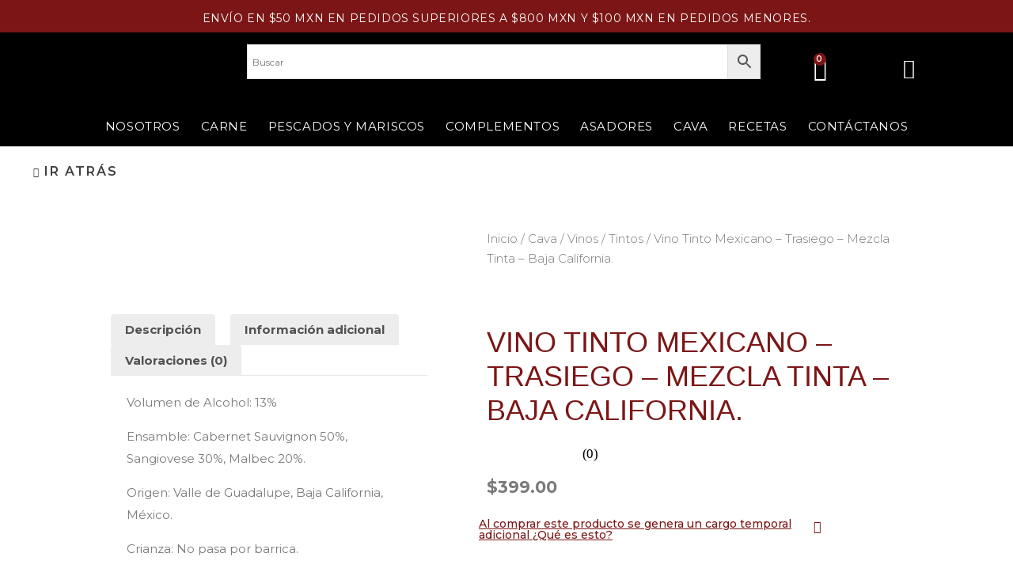

--- FILE ---
content_type: text/html; charset=UTF-8
request_url: https://casabrassa.mx/product/vino-tinto-mexicano-trasiego-mezcla-tinta-baja-california/
body_size: 72217
content:
<!DOCTYPE html>
<html lang="es" prefix="og: https://ogp.me/ns#">
<head>
<meta charset="UTF-8">
<meta name="viewport" content="width=device-width, initial-scale=1">
	 <link rel="profile" href="https://gmpg.org/xfn/11"> 
	 	<style>img:is([sizes="auto" i], [sizes^="auto," i]) { contain-intrinsic-size: 3000px 1500px }</style>
	
<!-- Search Engine Optimization by Rank Math - https://rankmath.com/ -->
<title>Vino Tinto Mexicano - Trasiego - Mezcla Tinta - Baja California. | Casa Brassa</title>
<meta name="description" content="Maridaje: Altamente recomendado para acompañar platos como carnes asadas, estofados, moles, quesos y platillos con sazón fuerte. ---------------          Notas de Cata          --------------- Vista: Presenta un color rojo cereza brillante de capa media. Nariz: Aroma con buena intensidad, fruta madura, especies, flores, hierbas y un toque mineral que se mantiene constante a lo largo de su evolución en copa. Boca: En boca muestra su potencia y juventud. Sin embargo se muestra equilibrado, con una excelente acidez y taninos firmes. Su final es largo con una ligera nota de chocolate oscuro."/>
<meta name="robots" content="follow, index, max-snippet:-1, max-video-preview:-1, max-image-preview:large"/>
<link rel="canonical" href="https://casabrassa.mx/product/vino-tinto-mexicano-trasiego-mezcla-tinta-baja-california/" />
<meta property="og:locale" content="es_MX" />
<meta property="og:type" content="product" />
<meta property="og:title" content="Vino Tinto Mexicano - Trasiego - Mezcla Tinta - Baja California. | Casa Brassa" />
<meta property="og:description" content="Maridaje: Altamente recomendado para acompañar platos como carnes asadas, estofados, moles, quesos y platillos con sazón fuerte. ---------------          Notas de Cata          --------------- Vista: Presenta un color rojo cereza brillante de capa media. Nariz: Aroma con buena intensidad, fruta madura, especies, flores, hierbas y un toque mineral que se mantiene constante a lo largo de su evolución en copa. Boca: En boca muestra su potencia y juventud. Sin embargo se muestra equilibrado, con una excelente acidez y taninos firmes. Su final es largo con una ligera nota de chocolate oscuro." />
<meta property="og:url" content="https://casabrassa.mx/product/vino-tinto-mexicano-trasiego-mezcla-tinta-baja-california/" />
<meta property="og:site_name" content="Casa Brassa" />
<meta property="og:updated_time" content="2024-07-12T12:55:07-06:00" />
<meta property="product:price:amount" content="399" />
<meta property="product:price:currency" content="MXN" />
<meta name="twitter:card" content="summary_large_image" />
<meta name="twitter:title" content="Vino Tinto Mexicano - Trasiego - Mezcla Tinta - Baja California. | Casa Brassa" />
<meta name="twitter:description" content="Maridaje: Altamente recomendado para acompañar platos como carnes asadas, estofados, moles, quesos y platillos con sazón fuerte. ---------------          Notas de Cata          --------------- Vista: Presenta un color rojo cereza brillante de capa media. Nariz: Aroma con buena intensidad, fruta madura, especies, flores, hierbas y un toque mineral que se mantiene constante a lo largo de su evolución en copa. Boca: En boca muestra su potencia y juventud. Sin embargo se muestra equilibrado, con una excelente acidez y taninos firmes. Su final es largo con una ligera nota de chocolate oscuro." />
<meta name="twitter:label1" content="Precio" />
<meta name="twitter:data1" content="&#036;399.00" />
<meta name="twitter:label2" content="Disponibilidad" />
<meta name="twitter:data2" content="Agotado" />
<script type="application/ld+json" class="rank-math-schema">{"@context":"https://schema.org","@graph":[{"@type":"Organization","@id":"https://casabrassa.mx/#organization","name":"Casa Brassa","url":"https://casabrassa.mx","logo":{"@type":"ImageObject","@id":"https://casabrassa.mx/#logo","url":"https://casabrassa.mx/wp-content/uploads/2021/12/Logo_Blanco.png","contentUrl":"https://casabrassa.mx/wp-content/uploads/2021/12/Logo_Blanco.png","caption":"Casa Brassa","inLanguage":"es","width":"1080","height":"459"}},{"@type":"WebSite","@id":"https://casabrassa.mx/#website","url":"https://casabrassa.mx","name":"Casa Brassa","publisher":{"@id":"https://casabrassa.mx/#organization"},"inLanguage":"es"},{"@type":"BreadcrumbList","@id":"https://casabrassa.mx/product/vino-tinto-mexicano-trasiego-mezcla-tinta-baja-california/#breadcrumb","itemListElement":[{"@type":"ListItem","position":"1","item":{"@id":"https://casabrassa.mx","name":"Inicio"}},{"@type":"ListItem","position":"2","item":{"@id":"https://casabrassa.mx/product/vino-tinto-mexicano-trasiego-mezcla-tinta-baja-california/","name":"Vino Tinto Mexicano &#8211; Trasiego &#8211; Mezcla Tinta &#8211; Baja California."}}]},{"@type":"ItemPage","@id":"https://casabrassa.mx/product/vino-tinto-mexicano-trasiego-mezcla-tinta-baja-california/#webpage","url":"https://casabrassa.mx/product/vino-tinto-mexicano-trasiego-mezcla-tinta-baja-california/","name":"Vino Tinto Mexicano - Trasiego - Mezcla Tinta - Baja California. | Casa Brassa","datePublished":"2022-07-03T02:57:46-05:00","dateModified":"2024-07-12T12:55:07-06:00","isPartOf":{"@id":"https://casabrassa.mx/#website"},"inLanguage":"es","breadcrumb":{"@id":"https://casabrassa.mx/product/vino-tinto-mexicano-trasiego-mezcla-tinta-baja-california/#breadcrumb"}},{"@type":"Product","name":"Vino Tinto Mexicano - Trasiego - Mezcla Tinta - Baja California. | Casa Brassa","description":"Maridaje: Altamente recomendado para acompa\u00f1ar platos como carnes asadas, estofados, moles, quesos y platillos con saz\u00f3n fuerte. ---------------\u00a0\u00a0\u00a0\u00a0\u00a0\u00a0\u00a0\u00a0\u00a0 Notas de Cata \u00a0 \u00a0 \u00a0 \u00a0\u00a0 --------------- Vista: Presenta un color rojo cereza brillante de capa media. Nariz: Aroma con buena intensidad, fruta madura, especies, flores, hierbas y un toque mineral que se mantiene constante a lo largo de su evoluci\u00f3n en copa. Boca: En boca muestra su potencia y juventud. Sin embargo se muestra equilibrado, con una excelente acidez y taninos firmes. Su final es largo con una ligera nota de chocolate oscuro.","sku":"81202-5","category":"Cava","mainEntityOfPage":{"@id":"https://casabrassa.mx/product/vino-tinto-mexicano-trasiego-mezcla-tinta-baja-california/#webpage"},"offers":{"@type":"Offer","price":"399.00","priceCurrency":"MXN","priceValidUntil":"2027-12-31","availability":"https://schema.org/OutOfStock","itemCondition":"NewCondition","url":"https://casabrassa.mx/product/vino-tinto-mexicano-trasiego-mezcla-tinta-baja-california/","seller":{"@type":"Organization","@id":"https://casabrassa.mx/","name":"Casa Brassa","url":"https://casabrassa.mx","logo":"https://casabrassa.mx/wp-content/uploads/2021/12/Logo_Blanco.png"},"priceSpecification":{"price":"399","priceCurrency":"MXN","valueAddedTaxIncluded":"true"}},"additionalProperty":[{"@type":"PropertyValue","name":"lugar-de-origen","value":"Australia"},{"@type":"PropertyValue","name":"nivel-de-marmoleado","value":"BMS 5"}],"@id":"https://casabrassa.mx/product/vino-tinto-mexicano-trasiego-mezcla-tinta-baja-california/#richSnippet"}]}</script>
<!-- /Rank Math WordPress SEO plugin -->

<link rel='dns-prefetch' href='//www.googletagmanager.com' />
<link rel='dns-prefetch' href='//fonts.googleapis.com' />
<link rel="alternate" type="application/rss+xml" title="Casa Brassa &raquo; Feed" href="https://casabrassa.mx/feed/" />
<link rel="alternate" type="application/rss+xml" title="Casa Brassa &raquo; RSS de los comentarios" href="https://casabrassa.mx/comments/feed/" />
<link rel="alternate" type="application/rss+xml" title="Casa Brassa &raquo; Vino Tinto Mexicano &#8211; Trasiego &#8211; Mezcla Tinta &#8211; Baja California. RSS de los comentarios" href="https://casabrassa.mx/product/vino-tinto-mexicano-trasiego-mezcla-tinta-baja-california/feed/" />
<script>
window._wpemojiSettings = {"baseUrl":"https:\/\/s.w.org\/images\/core\/emoji\/16.0.1\/72x72\/","ext":".png","svgUrl":"https:\/\/s.w.org\/images\/core\/emoji\/16.0.1\/svg\/","svgExt":".svg","source":{"concatemoji":"https:\/\/casabrassa.mx\/wp-includes\/js\/wp-emoji-release.min.js?ver=6.8.2"}};
/*! This file is auto-generated */
!function(s,n){var o,i,e;function c(e){try{var t={supportTests:e,timestamp:(new Date).valueOf()};sessionStorage.setItem(o,JSON.stringify(t))}catch(e){}}function p(e,t,n){e.clearRect(0,0,e.canvas.width,e.canvas.height),e.fillText(t,0,0);var t=new Uint32Array(e.getImageData(0,0,e.canvas.width,e.canvas.height).data),a=(e.clearRect(0,0,e.canvas.width,e.canvas.height),e.fillText(n,0,0),new Uint32Array(e.getImageData(0,0,e.canvas.width,e.canvas.height).data));return t.every(function(e,t){return e===a[t]})}function u(e,t){e.clearRect(0,0,e.canvas.width,e.canvas.height),e.fillText(t,0,0);for(var n=e.getImageData(16,16,1,1),a=0;a<n.data.length;a++)if(0!==n.data[a])return!1;return!0}function f(e,t,n,a){switch(t){case"flag":return n(e,"\ud83c\udff3\ufe0f\u200d\u26a7\ufe0f","\ud83c\udff3\ufe0f\u200b\u26a7\ufe0f")?!1:!n(e,"\ud83c\udde8\ud83c\uddf6","\ud83c\udde8\u200b\ud83c\uddf6")&&!n(e,"\ud83c\udff4\udb40\udc67\udb40\udc62\udb40\udc65\udb40\udc6e\udb40\udc67\udb40\udc7f","\ud83c\udff4\u200b\udb40\udc67\u200b\udb40\udc62\u200b\udb40\udc65\u200b\udb40\udc6e\u200b\udb40\udc67\u200b\udb40\udc7f");case"emoji":return!a(e,"\ud83e\udedf")}return!1}function g(e,t,n,a){var r="undefined"!=typeof WorkerGlobalScope&&self instanceof WorkerGlobalScope?new OffscreenCanvas(300,150):s.createElement("canvas"),o=r.getContext("2d",{willReadFrequently:!0}),i=(o.textBaseline="top",o.font="600 32px Arial",{});return e.forEach(function(e){i[e]=t(o,e,n,a)}),i}function t(e){var t=s.createElement("script");t.src=e,t.defer=!0,s.head.appendChild(t)}"undefined"!=typeof Promise&&(o="wpEmojiSettingsSupports",i=["flag","emoji"],n.supports={everything:!0,everythingExceptFlag:!0},e=new Promise(function(e){s.addEventListener("DOMContentLoaded",e,{once:!0})}),new Promise(function(t){var n=function(){try{var e=JSON.parse(sessionStorage.getItem(o));if("object"==typeof e&&"number"==typeof e.timestamp&&(new Date).valueOf()<e.timestamp+604800&&"object"==typeof e.supportTests)return e.supportTests}catch(e){}return null}();if(!n){if("undefined"!=typeof Worker&&"undefined"!=typeof OffscreenCanvas&&"undefined"!=typeof URL&&URL.createObjectURL&&"undefined"!=typeof Blob)try{var e="postMessage("+g.toString()+"("+[JSON.stringify(i),f.toString(),p.toString(),u.toString()].join(",")+"));",a=new Blob([e],{type:"text/javascript"}),r=new Worker(URL.createObjectURL(a),{name:"wpTestEmojiSupports"});return void(r.onmessage=function(e){c(n=e.data),r.terminate(),t(n)})}catch(e){}c(n=g(i,f,p,u))}t(n)}).then(function(e){for(var t in e)n.supports[t]=e[t],n.supports.everything=n.supports.everything&&n.supports[t],"flag"!==t&&(n.supports.everythingExceptFlag=n.supports.everythingExceptFlag&&n.supports[t]);n.supports.everythingExceptFlag=n.supports.everythingExceptFlag&&!n.supports.flag,n.DOMReady=!1,n.readyCallback=function(){n.DOMReady=!0}}).then(function(){return e}).then(function(){var e;n.supports.everything||(n.readyCallback(),(e=n.source||{}).concatemoji?t(e.concatemoji):e.wpemoji&&e.twemoji&&(t(e.twemoji),t(e.wpemoji)))}))}((window,document),window._wpemojiSettings);
</script>

<link rel='stylesheet' id='astra-theme-css-css' href='https://casabrassa.mx/wp-content/themes/astra/assets/css/minified/style.min.css?ver=4.6.5' media='all' />
<style id='astra-theme-css-inline-css'>
.ast-no-sidebar .entry-content .alignfull {margin-left: calc( -50vw + 50%);margin-right: calc( -50vw + 50%);max-width: 100vw;width: 100vw;}.ast-no-sidebar .entry-content .alignwide {margin-left: calc(-41vw + 50%);margin-right: calc(-41vw + 50%);max-width: unset;width: unset;}.ast-no-sidebar .entry-content .alignfull .alignfull,.ast-no-sidebar .entry-content .alignfull .alignwide,.ast-no-sidebar .entry-content .alignwide .alignfull,.ast-no-sidebar .entry-content .alignwide .alignwide,.ast-no-sidebar .entry-content .wp-block-column .alignfull,.ast-no-sidebar .entry-content .wp-block-column .alignwide{width: 100%;margin-left: auto;margin-right: auto;}.wp-block-gallery,.blocks-gallery-grid {margin: 0;}.wp-block-separator {max-width: 100px;}.wp-block-separator.is-style-wide,.wp-block-separator.is-style-dots {max-width: none;}.entry-content .has-2-columns .wp-block-column:first-child {padding-right: 10px;}.entry-content .has-2-columns .wp-block-column:last-child {padding-left: 10px;}@media (max-width: 782px) {.entry-content .wp-block-columns .wp-block-column {flex-basis: 100%;}.entry-content .has-2-columns .wp-block-column:first-child {padding-right: 0;}.entry-content .has-2-columns .wp-block-column:last-child {padding-left: 0;}}body .entry-content .wp-block-latest-posts {margin-left: 0;}body .entry-content .wp-block-latest-posts li {list-style: none;}.ast-no-sidebar .ast-container .entry-content .wp-block-latest-posts {margin-left: 0;}.ast-header-break-point .entry-content .alignwide {margin-left: auto;margin-right: auto;}.entry-content .blocks-gallery-item img {margin-bottom: auto;}.wp-block-pullquote {border-top: 4px solid #555d66;border-bottom: 4px solid #555d66;color: #40464d;}:root{--ast-container-default-xlg-padding:6.67em;--ast-container-default-lg-padding:5.67em;--ast-container-default-slg-padding:4.34em;--ast-container-default-md-padding:3.34em;--ast-container-default-sm-padding:6.67em;--ast-container-default-xs-padding:2.4em;--ast-container-default-xxs-padding:1.4em;--ast-code-block-background:#EEEEEE;--ast-comment-inputs-background:#FAFAFA;--ast-normal-container-width:1400px;--ast-narrow-container-width:750px;--ast-blog-title-font-weight:normal;--ast-blog-meta-weight:inherit;}html{font-size:93.75%;}a,.page-title{color:#8e1f23;}a:hover,a:focus{color:#8e1f23;}body,button,input,select,textarea,.ast-button,.ast-custom-button{font-family:'Montserrat',sans-serif;font-weight:400;font-size:15px;font-size:1rem;}blockquote{color:#12161c;}p,.entry-content p{margin-bottom:1em;}h1,.entry-content h1,h2,.entry-content h2,h3,.entry-content h3,h4,.entry-content h4,h5,.entry-content h5,h6,.entry-content h6,.site-title,.site-title a{font-family:'Montserrat',sans-serif;font-weight:400;}.site-title{font-size:20px;font-size:1.3333333333333rem;display:none;}header .custom-logo-link img{max-width:280px;}.astra-logo-svg{width:280px;}.site-header .site-description{font-size:15px;font-size:1rem;display:none;}.entry-title{font-size:40px;font-size:2.6666666666667rem;}.archive .ast-article-post .ast-article-inner,.blog .ast-article-post .ast-article-inner,.archive .ast-article-post .ast-article-inner:hover,.blog .ast-article-post .ast-article-inner:hover{overflow:hidden;}h1,.entry-content h1{font-size:64px;font-size:4.2666666666667rem;font-family:'Montserrat',sans-serif;}h2,.entry-content h2{font-size:40px;font-size:2.6666666666667rem;font-family:'Montserrat',sans-serif;}h3,.entry-content h3{font-size:24px;font-size:1.6rem;font-family:'Montserrat',sans-serif;}h4,.entry-content h4{font-size:20px;font-size:1.3333333333333rem;line-height:1.2em;font-family:'Montserrat',sans-serif;}h5,.entry-content h5{font-size:18px;font-size:1.2rem;line-height:1.2em;font-family:'Montserrat',sans-serif;}h6,.entry-content h6{font-size:14px;font-size:0.93333333333333rem;line-height:1.25em;font-family:'Montserrat',sans-serif;}::selection{background-color:#75c32c;color:#000000;}body,h1,.entry-title a,.entry-content h1,h2,.entry-content h2,h3,.entry-content h3,h4,.entry-content h4,h5,.entry-content h5,h6,.entry-content h6{color:#5d6167;}.tagcloud a:hover,.tagcloud a:focus,.tagcloud a.current-item{color:#ffffff;border-color:#8e1f23;background-color:#8e1f23;}input:focus,input[type="text"]:focus,input[type="email"]:focus,input[type="url"]:focus,input[type="password"]:focus,input[type="reset"]:focus,input[type="search"]:focus,textarea:focus{border-color:#8e1f23;}input[type="radio"]:checked,input[type=reset],input[type="checkbox"]:checked,input[type="checkbox"]:hover:checked,input[type="checkbox"]:focus:checked,input[type=range]::-webkit-slider-thumb{border-color:#8e1f23;background-color:#8e1f23;box-shadow:none;}.site-footer a:hover + .post-count,.site-footer a:focus + .post-count{background:#8e1f23;border-color:#8e1f23;}.single .nav-links .nav-previous,.single .nav-links .nav-next{color:#8e1f23;}.entry-meta,.entry-meta *{line-height:1.45;color:#8e1f23;}.entry-meta a:not(.ast-button):hover,.entry-meta a:not(.ast-button):hover *,.entry-meta a:not(.ast-button):focus,.entry-meta a:not(.ast-button):focus *,.page-links > .page-link,.page-links .page-link:hover,.post-navigation a:hover{color:#8e1f23;}#cat option,.secondary .calendar_wrap thead a,.secondary .calendar_wrap thead a:visited{color:#8e1f23;}.secondary .calendar_wrap #today,.ast-progress-val span{background:#8e1f23;}.secondary a:hover + .post-count,.secondary a:focus + .post-count{background:#8e1f23;border-color:#8e1f23;}.calendar_wrap #today > a{color:#ffffff;}.page-links .page-link,.single .post-navigation a{color:#8e1f23;}.ast-search-menu-icon .search-form button.search-submit{padding:0 4px;}.ast-search-menu-icon form.search-form{padding-right:0;}.ast-search-menu-icon.slide-search input.search-field{width:0;}.ast-header-search .ast-search-menu-icon.ast-dropdown-active .search-form,.ast-header-search .ast-search-menu-icon.ast-dropdown-active .search-field:focus{transition:all 0.2s;}.search-form input.search-field:focus{outline:none;}.widget-title,.widget .wp-block-heading{font-size:21px;font-size:1.4rem;color:#5d6167;}.ast-search-menu-icon.slide-search a:focus-visible:focus-visible,.astra-search-icon:focus-visible,#close:focus-visible,a:focus-visible,.ast-menu-toggle:focus-visible,.site .skip-link:focus-visible,.wp-block-loginout input:focus-visible,.wp-block-search.wp-block-search__button-inside .wp-block-search__inside-wrapper,.ast-header-navigation-arrow:focus-visible,.woocommerce .wc-proceed-to-checkout > .checkout-button:focus-visible,.woocommerce .woocommerce-MyAccount-navigation ul li a:focus-visible,.ast-orders-table__row .ast-orders-table__cell:focus-visible,.woocommerce .woocommerce-order-details .order-again > .button:focus-visible,.woocommerce .woocommerce-message a.button.wc-forward:focus-visible,.woocommerce #minus_qty:focus-visible,.woocommerce #plus_qty:focus-visible,a#ast-apply-coupon:focus-visible,.woocommerce .woocommerce-info a:focus-visible,.woocommerce .astra-shop-summary-wrap a:focus-visible,.woocommerce a.wc-forward:focus-visible,#ast-apply-coupon:focus-visible,.woocommerce-js .woocommerce-mini-cart-item a.remove:focus-visible,#close:focus-visible,.button.search-submit:focus-visible,#search_submit:focus,.normal-search:focus-visible{outline-style:dotted;outline-color:inherit;outline-width:thin;}input:focus,input[type="text"]:focus,input[type="email"]:focus,input[type="url"]:focus,input[type="password"]:focus,input[type="reset"]:focus,input[type="search"]:focus,input[type="number"]:focus,textarea:focus,.wp-block-search__input:focus,[data-section="section-header-mobile-trigger"] .ast-button-wrap .ast-mobile-menu-trigger-minimal:focus,.ast-mobile-popup-drawer.active .menu-toggle-close:focus,.woocommerce-ordering select.orderby:focus,#ast-scroll-top:focus,#coupon_code:focus,.woocommerce-page #comment:focus,.woocommerce #reviews #respond input#submit:focus,.woocommerce a.add_to_cart_button:focus,.woocommerce .button.single_add_to_cart_button:focus,.woocommerce .woocommerce-cart-form button:focus,.woocommerce .woocommerce-cart-form__cart-item .quantity .qty:focus,.woocommerce .woocommerce-billing-fields .woocommerce-billing-fields__field-wrapper .woocommerce-input-wrapper > .input-text:focus,.woocommerce #order_comments:focus,.woocommerce #place_order:focus,.woocommerce .woocommerce-address-fields .woocommerce-address-fields__field-wrapper .woocommerce-input-wrapper > .input-text:focus,.woocommerce .woocommerce-MyAccount-content form button:focus,.woocommerce .woocommerce-MyAccount-content .woocommerce-EditAccountForm .woocommerce-form-row .woocommerce-Input.input-text:focus,.woocommerce .ast-woocommerce-container .woocommerce-pagination ul.page-numbers li a:focus,body #content .woocommerce form .form-row .select2-container--default .select2-selection--single:focus,#ast-coupon-code:focus,.woocommerce.woocommerce-js .quantity input[type=number]:focus,.woocommerce-js .woocommerce-mini-cart-item .quantity input[type=number]:focus,.woocommerce p#ast-coupon-trigger:focus{border-style:dotted;border-color:inherit;border-width:thin;}input{outline:none;}.woocommerce-js input[type=text]:focus,.woocommerce-js input[type=email]:focus,.woocommerce-js textarea:focus,input[type=number]:focus,.comments-area textarea#comment:focus,.comments-area textarea#comment:active,.comments-area .ast-comment-formwrap input[type="text"]:focus,.comments-area .ast-comment-formwrap input[type="text"]:active{outline-style:disable;outline-color:inherit;outline-width:thin;}.main-header-menu .menu-link,.ast-header-custom-item a{color:#5d6167;}.main-header-menu .menu-item:hover > .menu-link,.main-header-menu .menu-item:hover > .ast-menu-toggle,.main-header-menu .ast-masthead-custom-menu-items a:hover,.main-header-menu .menu-item.focus > .menu-link,.main-header-menu .menu-item.focus > .ast-menu-toggle,.main-header-menu .current-menu-item > .menu-link,.main-header-menu .current-menu-ancestor > .menu-link,.main-header-menu .current-menu-item > .ast-menu-toggle,.main-header-menu .current-menu-ancestor > .ast-menu-toggle{color:#8e1f23;}.header-main-layout-3 .ast-main-header-bar-alignment{margin-right:auto;}.header-main-layout-2 .site-header-section-left .ast-site-identity{text-align:left;}.ast-logo-title-inline .site-logo-img{padding-right:1em;}.site-logo-img img{ transition:all 0.2s linear;}body .ast-oembed-container *{position:absolute;top:0;width:100%;height:100%;left:0;}body .wp-block-embed-pocket-casts .ast-oembed-container *{position:unset;}.ast-header-break-point .ast-mobile-menu-buttons-minimal.menu-toggle{background:transparent;color:#2a2a2a;}.ast-header-break-point .ast-mobile-menu-buttons-outline.menu-toggle{background:transparent;border:1px solid #2a2a2a;color:#2a2a2a;}.ast-header-break-point .ast-mobile-menu-buttons-fill.menu-toggle{background:#2a2a2a;color:#ffffff;}.ast-single-post-featured-section + article {margin-top: 2em;}.site-content .ast-single-post-featured-section img {width: 100%;overflow: hidden;object-fit: cover;}.site > .ast-single-related-posts-container {margin-top: 0;}@media (min-width: 922px) {.ast-desktop .ast-container--narrow {max-width: var(--ast-narrow-container-width);margin: 0 auto;}}.ast-page-builder-template .hentry {margin: 0;}.ast-page-builder-template .site-content > .ast-container {max-width: 100%;padding: 0;}.ast-page-builder-template .site .site-content #primary {padding: 0;margin: 0;}.ast-page-builder-template .no-results {text-align: center;margin: 4em auto;}.ast-page-builder-template .ast-pagination {padding: 2em;}.ast-page-builder-template .entry-header.ast-no-title.ast-no-thumbnail {margin-top: 0;}.ast-page-builder-template .entry-header.ast-header-without-markup {margin-top: 0;margin-bottom: 0;}.ast-page-builder-template .entry-header.ast-no-title.ast-no-meta {margin-bottom: 0;}.ast-page-builder-template.single .post-navigation {padding-bottom: 2em;}.ast-page-builder-template.single-post .site-content > .ast-container {max-width: 100%;}.ast-page-builder-template .entry-header {margin-top: 4em;margin-left: auto;margin-right: auto;padding-left: 20px;padding-right: 20px;}.single.ast-page-builder-template .entry-header {padding-left: 20px;padding-right: 20px;}.ast-page-builder-template .ast-archive-description {margin: 4em auto 0;padding-left: 20px;padding-right: 20px;}.ast-page-builder-template.ast-no-sidebar .entry-content .alignwide {margin-left: 0;margin-right: 0;}.ast-small-footer{color:#4e5768;}.ast-small-footer > .ast-footer-overlay{background-color:#f7f7f8;;}.ast-small-footer a{color:rgba(117,195,44,0.65);}.ast-small-footer a:hover{color:#75c32c;}.footer-adv .footer-adv-overlay{border-top-style:solid;border-top-color:#7a7a7a;}.wp-block-buttons.aligncenter{justify-content:center;}@media (max-width:782px){.entry-content .wp-block-columns .wp-block-column{margin-left:0px;}}.wp-block-image.aligncenter{margin-left:auto;margin-right:auto;}.wp-block-table.aligncenter{margin-left:auto;margin-right:auto;}.wp-block-buttons .wp-block-button.is-style-outline .wp-block-button__link.wp-element-button,.ast-outline-button,.wp-block-uagb-buttons-child .uagb-buttons-repeater.ast-outline-button{border-color:#7c1616;border-top-width:2px;border-right-width:2px;border-bottom-width:2px;border-left-width:2px;font-family:'Montserrat',sans-serif;font-weight:600;font-size:12px;font-size:0.8rem;line-height:1em;border-top-left-radius:5px;border-top-right-radius:5px;border-bottom-right-radius:5px;border-bottom-left-radius:5px;}.wp-block-button.is-style-outline .wp-block-button__link:hover,.wp-block-buttons .wp-block-button.is-style-outline .wp-block-button__link:focus,.wp-block-buttons .wp-block-button.is-style-outline > .wp-block-button__link:not(.has-text-color):hover,.wp-block-buttons .wp-block-button.wp-block-button__link.is-style-outline:not(.has-text-color):hover,.ast-outline-button:hover,.ast-outline-button:focus,.wp-block-uagb-buttons-child .uagb-buttons-repeater.ast-outline-button:hover,.wp-block-uagb-buttons-child .uagb-buttons-repeater.ast-outline-button:focus{background-color:rgba(126,22,22,0.86);}.wp-block-button .wp-block-button__link.wp-element-button.is-style-outline:not(.has-background),.wp-block-button.is-style-outline>.wp-block-button__link.wp-element-button:not(.has-background),.ast-outline-button{background-color:#7c1616;}.entry-content[ast-blocks-layout] > figure{margin-bottom:1em;}@media (max-width:921px){.ast-separate-container #primary,.ast-separate-container #secondary{padding:1.5em 0;}#primary,#secondary{padding:1.5em 0;margin:0;}.ast-left-sidebar #content > .ast-container{display:flex;flex-direction:column-reverse;width:100%;}.ast-separate-container .ast-article-post,.ast-separate-container .ast-article-single{padding:1.5em 2.14em;}.ast-author-box img.avatar{margin:20px 0 0 0;}}@media (min-width:922px){.ast-separate-container.ast-right-sidebar #primary,.ast-separate-container.ast-left-sidebar #primary{border:0;}.search-no-results.ast-separate-container #primary{margin-bottom:4em;}}.elementor-button-wrapper .elementor-button{border-style:solid;text-decoration:none;border-top-width:0;border-right-width:0;border-left-width:0;border-bottom-width:0;}body .elementor-button.elementor-size-sm,body .elementor-button.elementor-size-xs,body .elementor-button.elementor-size-md,body .elementor-button.elementor-size-lg,body .elementor-button.elementor-size-xl,body .elementor-button{border-top-left-radius:5px;border-top-right-radius:5px;border-bottom-right-radius:5px;border-bottom-left-radius:5px;padding-top:16px;padding-right:32px;padding-bottom:16px;padding-left:32px;}.elementor-button-wrapper .elementor-button{border-color:#7c1616;background-color:#7c1616;}.elementor-button-wrapper .elementor-button:hover,.elementor-button-wrapper .elementor-button:focus{color:#ffffff;background-color:rgba(126,22,22,0.86);border-color:rgba(126,22,22,0.86);}.wp-block-button .wp-block-button__link ,.elementor-button-wrapper .elementor-button,.elementor-button-wrapper .elementor-button:visited{color:#ffffff;}.elementor-button-wrapper .elementor-button{font-family:'Montserrat',sans-serif;font-weight:600;font-size:12px;font-size:0.8rem;line-height:1em;text-transform:uppercase;letter-spacing:2px;}body .elementor-button.elementor-size-sm,body .elementor-button.elementor-size-xs,body .elementor-button.elementor-size-md,body .elementor-button.elementor-size-lg,body .elementor-button.elementor-size-xl,body .elementor-button{font-size:12px;font-size:0.8rem;}.wp-block-button .wp-block-button__link:hover,.wp-block-button .wp-block-button__link:focus{color:#ffffff;background-color:rgba(126,22,22,0.86);border-color:rgba(126,22,22,0.86);}.elementor-widget-heading h4.elementor-heading-title{line-height:1.2em;}.elementor-widget-heading h5.elementor-heading-title{line-height:1.2em;}.elementor-widget-heading h6.elementor-heading-title{line-height:1.25em;}.wp-block-button .wp-block-button__link{border-top-width:0;border-right-width:0;border-left-width:0;border-bottom-width:0;border-color:#7c1616;background-color:#7c1616;color:#ffffff;font-family:'Montserrat',sans-serif;font-weight:600;line-height:1em;text-transform:uppercase;letter-spacing:2px;font-size:12px;font-size:0.8rem;border-top-left-radius:5px;border-top-right-radius:5px;border-bottom-right-radius:5px;border-bottom-left-radius:5px;padding-top:16px;padding-right:32px;padding-bottom:16px;padding-left:32px;}.menu-toggle,button,.ast-button,.ast-custom-button,.button,input#submit,input[type="button"],input[type="submit"],input[type="reset"]{border-style:solid;border-top-width:0;border-right-width:0;border-left-width:0;border-bottom-width:0;color:#ffffff;border-color:#7c1616;background-color:#7c1616;padding-top:16px;padding-right:32px;padding-bottom:16px;padding-left:32px;font-family:'Montserrat',sans-serif;font-weight:600;font-size:12px;font-size:0.8rem;line-height:1em;text-transform:uppercase;letter-spacing:2px;border-top-left-radius:5px;border-top-right-radius:5px;border-bottom-right-radius:5px;border-bottom-left-radius:5px;}button:focus,.menu-toggle:hover,button:hover,.ast-button:hover,.ast-custom-button:hover .button:hover,.ast-custom-button:hover ,input[type=reset]:hover,input[type=reset]:focus,input#submit:hover,input#submit:focus,input[type="button"]:hover,input[type="button"]:focus,input[type="submit"]:hover,input[type="submit"]:focus{color:#ffffff;background-color:rgba(126,22,22,0.86);border-color:rgba(126,22,22,0.86);}@media (max-width:921px){.ast-mobile-header-stack .main-header-bar .ast-search-menu-icon{display:inline-block;}.ast-header-break-point.ast-header-custom-item-outside .ast-mobile-header-stack .main-header-bar .ast-search-icon{margin:0;}.ast-comment-avatar-wrap img{max-width:2.5em;}.ast-comment-meta{padding:0 1.8888em 1.3333em;}.ast-separate-container .ast-comment-list li.depth-1{padding:1.5em 2.14em;}.ast-separate-container .comment-respond{padding:2em 2.14em;}}@media (min-width:544px){.ast-container{max-width:100%;}}@media (max-width:544px){.ast-separate-container .ast-article-post,.ast-separate-container .ast-article-single,.ast-separate-container .comments-title,.ast-separate-container .ast-archive-description{padding:1.5em 1em;}.ast-separate-container #content .ast-container{padding-left:0.54em;padding-right:0.54em;}.ast-separate-container .ast-comment-list .bypostauthor{padding:.5em;}.ast-search-menu-icon.ast-dropdown-active .search-field{width:170px;}.site-branding img,.site-header .site-logo-img .custom-logo-link img{max-width:100%;}}.ast-no-sidebar.ast-separate-container .entry-content .alignfull {margin-left: -6.67em;margin-right: -6.67em;width: auto;}@media (max-width: 1200px) {.ast-no-sidebar.ast-separate-container .entry-content .alignfull {margin-left: -2.4em;margin-right: -2.4em;}}@media (max-width: 768px) {.ast-no-sidebar.ast-separate-container .entry-content .alignfull {margin-left: -2.14em;margin-right: -2.14em;}}@media (max-width: 544px) {.ast-no-sidebar.ast-separate-container .entry-content .alignfull {margin-left: -1em;margin-right: -1em;}}.ast-no-sidebar.ast-separate-container .entry-content .alignwide {margin-left: -20px;margin-right: -20px;}.ast-no-sidebar.ast-separate-container .entry-content .wp-block-column .alignfull,.ast-no-sidebar.ast-separate-container .entry-content .wp-block-column .alignwide {margin-left: auto;margin-right: auto;width: 100%;}@media (max-width:921px){.site-title{display:block;}.site-header .site-description{display:none;}h1,.entry-content h1{font-size:40px;}h2,.entry-content h2{font-size:32px;}h3,.entry-content h3{font-size:24px;}.astra-logo-svg{width:32px;}header .custom-logo-link img,.ast-header-break-point .site-logo-img .custom-mobile-logo-link img{max-width:32px;}}@media (max-width:544px){.site-title{font-size:20px;font-size:1.3333333333333rem;display:block;}.site-header .site-description{display:none;}h1,.entry-content h1{font-size:28px;}h2,.entry-content h2{font-size:24px;}h3,.entry-content h3{font-size:20px;}header .custom-logo-link img,.ast-header-break-point .site-branding img,.ast-header-break-point .custom-logo-link img{max-width:42px;}.astra-logo-svg{width:42px;}.ast-header-break-point .site-logo-img .custom-mobile-logo-link img{max-width:42px;}}@media (max-width:921px){html{font-size:85.5%;}}@media (max-width:544px){html{font-size:85.5%;}}@media (min-width:922px){.ast-container{max-width:1440px;}}@font-face {font-family: "Astra";src: url(https://casabrassa.mx/wp-content/themes/astra/assets/fonts/astra.woff) format("woff"),url(https://casabrassa.mx/wp-content/themes/astra/assets/fonts/astra.ttf) format("truetype"),url(https://casabrassa.mx/wp-content/themes/astra/assets/fonts/astra.svg#astra) format("svg");font-weight: normal;font-style: normal;font-display: fallback;}@media (max-width:921px) {.main-header-bar .main-header-bar-navigation{display:none;}}@media (min-width:922px){.single-post .site-content > .ast-container{max-width:1400px;}}.ast-desktop .main-header-menu.submenu-with-border .sub-menu,.ast-desktop .main-header-menu.submenu-with-border .astra-full-megamenu-wrapper{border-color:#ffffff;}.ast-desktop .main-header-menu.submenu-with-border .sub-menu{border-top-width:2px;border-style:solid;}.ast-desktop .main-header-menu.submenu-with-border .sub-menu .sub-menu{top:-2px;}.ast-desktop .main-header-menu.submenu-with-border .sub-menu .menu-link,.ast-desktop .main-header-menu.submenu-with-border .children .menu-link{border-bottom-width:1px;border-style:solid;border-color:#ffffff;}@media (min-width:922px){.main-header-menu .sub-menu .menu-item.ast-left-align-sub-menu:hover > .sub-menu,.main-header-menu .sub-menu .menu-item.ast-left-align-sub-menu.focus > .sub-menu{margin-left:-0px;}}.ast-small-footer{border-top-style:solid;border-top-width:1px;border-top-color:#eaeaea;}.site .comments-area{padding-bottom:3em;}.ast-header-break-point.ast-header-custom-item-inside .main-header-bar .main-header-bar-navigation .ast-search-icon {display: none;}.ast-header-break-point.ast-header-custom-item-inside .main-header-bar .ast-search-menu-icon .search-form {padding: 0;display: block;overflow: hidden;}.ast-header-break-point .ast-header-custom-item .widget:last-child {margin-bottom: 1em;}.ast-header-custom-item .widget {margin: 0.5em;display: inline-block;vertical-align: middle;}.ast-header-custom-item .widget p {margin-bottom: 0;}.ast-header-custom-item .widget li {width: auto;}.ast-header-custom-item-inside .button-custom-menu-item .menu-link {display: none;}.ast-header-custom-item-inside.ast-header-break-point .button-custom-menu-item .ast-custom-button-link {display: none;}.ast-header-custom-item-inside.ast-header-break-point .button-custom-menu-item .menu-link {display: block;}.ast-header-break-point.ast-header-custom-item-outside .main-header-bar .ast-search-icon {margin-right: 1em;}.ast-header-break-point.ast-header-custom-item-inside .main-header-bar .ast-search-menu-icon .search-field,.ast-header-break-point.ast-header-custom-item-inside .main-header-bar .ast-search-menu-icon.ast-inline-search .search-field {width: 100%;padding-right: 5.5em;}.ast-header-break-point.ast-header-custom-item-inside .main-header-bar .ast-search-menu-icon .search-submit {display: block;position: absolute;height: 100%;top: 0;right: 0;padding: 0 1em;border-radius: 0;}.ast-header-break-point .ast-header-custom-item .ast-masthead-custom-menu-items {padding-left: 20px;padding-right: 20px;margin-bottom: 1em;margin-top: 1em;}.ast-header-custom-item-inside.ast-header-break-point .button-custom-menu-item {padding-left: 0;padding-right: 0;margin-top: 0;margin-bottom: 0;}.astra-icon-down_arrow::after {content: "\e900";font-family: Astra;}.astra-icon-close::after {content: "\e5cd";font-family: Astra;}.astra-icon-drag_handle::after {content: "\e25d";font-family: Astra;}.astra-icon-format_align_justify::after {content: "\e235";font-family: Astra;}.astra-icon-menu::after {content: "\e5d2";font-family: Astra;}.astra-icon-reorder::after {content: "\e8fe";font-family: Astra;}.astra-icon-search::after {content: "\e8b6";font-family: Astra;}.astra-icon-zoom_in::after {content: "\e56b";font-family: Astra;}.astra-icon-check-circle::after {content: "\e901";font-family: Astra;}.astra-icon-shopping-cart::after {content: "\f07a";font-family: Astra;}.astra-icon-shopping-bag::after {content: "\f290";font-family: Astra;}.astra-icon-shopping-basket::after {content: "\f291";font-family: Astra;}.astra-icon-circle-o::after {content: "\e903";font-family: Astra;}.astra-icon-certificate::after {content: "\e902";font-family: Astra;}blockquote {padding: 1.2em;}:root .has-ast-global-color-0-color{color:var(--ast-global-color-0);}:root .has-ast-global-color-0-background-color{background-color:var(--ast-global-color-0);}:root .wp-block-button .has-ast-global-color-0-color{color:var(--ast-global-color-0);}:root .wp-block-button .has-ast-global-color-0-background-color{background-color:var(--ast-global-color-0);}:root .has-ast-global-color-1-color{color:var(--ast-global-color-1);}:root .has-ast-global-color-1-background-color{background-color:var(--ast-global-color-1);}:root .wp-block-button .has-ast-global-color-1-color{color:var(--ast-global-color-1);}:root .wp-block-button .has-ast-global-color-1-background-color{background-color:var(--ast-global-color-1);}:root .has-ast-global-color-2-color{color:var(--ast-global-color-2);}:root .has-ast-global-color-2-background-color{background-color:var(--ast-global-color-2);}:root .wp-block-button .has-ast-global-color-2-color{color:var(--ast-global-color-2);}:root .wp-block-button .has-ast-global-color-2-background-color{background-color:var(--ast-global-color-2);}:root .has-ast-global-color-3-color{color:var(--ast-global-color-3);}:root .has-ast-global-color-3-background-color{background-color:var(--ast-global-color-3);}:root .wp-block-button .has-ast-global-color-3-color{color:var(--ast-global-color-3);}:root .wp-block-button .has-ast-global-color-3-background-color{background-color:var(--ast-global-color-3);}:root .has-ast-global-color-4-color{color:var(--ast-global-color-4);}:root .has-ast-global-color-4-background-color{background-color:var(--ast-global-color-4);}:root .wp-block-button .has-ast-global-color-4-color{color:var(--ast-global-color-4);}:root .wp-block-button .has-ast-global-color-4-background-color{background-color:var(--ast-global-color-4);}:root .has-ast-global-color-5-color{color:var(--ast-global-color-5);}:root .has-ast-global-color-5-background-color{background-color:var(--ast-global-color-5);}:root .wp-block-button .has-ast-global-color-5-color{color:var(--ast-global-color-5);}:root .wp-block-button .has-ast-global-color-5-background-color{background-color:var(--ast-global-color-5);}:root .has-ast-global-color-6-color{color:var(--ast-global-color-6);}:root .has-ast-global-color-6-background-color{background-color:var(--ast-global-color-6);}:root .wp-block-button .has-ast-global-color-6-color{color:var(--ast-global-color-6);}:root .wp-block-button .has-ast-global-color-6-background-color{background-color:var(--ast-global-color-6);}:root .has-ast-global-color-7-color{color:var(--ast-global-color-7);}:root .has-ast-global-color-7-background-color{background-color:var(--ast-global-color-7);}:root .wp-block-button .has-ast-global-color-7-color{color:var(--ast-global-color-7);}:root .wp-block-button .has-ast-global-color-7-background-color{background-color:var(--ast-global-color-7);}:root .has-ast-global-color-8-color{color:var(--ast-global-color-8);}:root .has-ast-global-color-8-background-color{background-color:var(--ast-global-color-8);}:root .wp-block-button .has-ast-global-color-8-color{color:var(--ast-global-color-8);}:root .wp-block-button .has-ast-global-color-8-background-color{background-color:var(--ast-global-color-8);}:root{--ast-global-color-0:#0170B9;--ast-global-color-1:#3a3a3a;--ast-global-color-2:#3a3a3a;--ast-global-color-3:#4B4F58;--ast-global-color-4:#F5F5F5;--ast-global-color-5:#FFFFFF;--ast-global-color-6:#E5E5E5;--ast-global-color-7:#424242;--ast-global-color-8:#000000;}:root {--ast-border-color : #dddddd;}.ast-breadcrumbs .trail-browse,.ast-breadcrumbs .trail-items,.ast-breadcrumbs .trail-items li{display:inline-block;margin:0;padding:0;border:none;background:inherit;text-indent:0;text-decoration:none;}.ast-breadcrumbs .trail-browse{font-size:inherit;font-style:inherit;font-weight:inherit;color:inherit;}.ast-breadcrumbs .trail-items{list-style:none;}.trail-items li::after{padding:0 0.3em;content:"\00bb";}.trail-items li:last-of-type::after{display:none;}h1,.entry-content h1,h2,.entry-content h2,h3,.entry-content h3,h4,.entry-content h4,h5,.entry-content h5,h6,.entry-content h6{color:#2b2f38;}.elementor-posts-container [CLASS*="ast-width-"]{width:100%;}.elementor-template-full-width .ast-container{display:block;}.elementor-screen-only,.screen-reader-text,.screen-reader-text span,.ui-helper-hidden-accessible{top:0 !important;}@media (max-width:544px){.elementor-element .elementor-wc-products .woocommerce[class*="columns-"] ul.products li.product{width:auto;margin:0;}.elementor-element .woocommerce .woocommerce-result-count{float:none;}}.ast-header-break-point .main-header-bar{border-bottom-width:1px;}@media (min-width:922px){.main-header-bar{border-bottom-width:1px;}}.main-header-menu .menu-item, #astra-footer-menu .menu-item, .main-header-bar .ast-masthead-custom-menu-items{-js-display:flex;display:flex;-webkit-box-pack:center;-webkit-justify-content:center;-moz-box-pack:center;-ms-flex-pack:center;justify-content:center;-webkit-box-orient:vertical;-webkit-box-direction:normal;-webkit-flex-direction:column;-moz-box-orient:vertical;-moz-box-direction:normal;-ms-flex-direction:column;flex-direction:column;}.main-header-menu > .menu-item > .menu-link, #astra-footer-menu > .menu-item > .menu-link{height:100%;-webkit-box-align:center;-webkit-align-items:center;-moz-box-align:center;-ms-flex-align:center;align-items:center;-js-display:flex;display:flex;}.ast-primary-menu-disabled .main-header-bar .ast-masthead-custom-menu-items{flex:unset;}.header-main-layout-1 .ast-flex.main-header-container, .header-main-layout-3 .ast-flex.main-header-container{-webkit-align-content:center;-ms-flex-line-pack:center;align-content:center;-webkit-box-align:center;-webkit-align-items:center;-moz-box-align:center;-ms-flex-align:center;align-items:center;}.main-header-menu .sub-menu .menu-item.menu-item-has-children > .menu-link:after{position:absolute;right:1em;top:50%;transform:translate(0,-50%) rotate(270deg);}.ast-header-break-point .main-header-bar .main-header-bar-navigation .page_item_has_children > .ast-menu-toggle::before, .ast-header-break-point .main-header-bar .main-header-bar-navigation .menu-item-has-children > .ast-menu-toggle::before, .ast-mobile-popup-drawer .main-header-bar-navigation .menu-item-has-children>.ast-menu-toggle::before, .ast-header-break-point .ast-mobile-header-wrap .main-header-bar-navigation .menu-item-has-children > .ast-menu-toggle::before{font-weight:bold;content:"\e900";font-family:Astra;text-decoration:inherit;display:inline-block;}.ast-header-break-point .main-navigation ul.sub-menu .menu-item .menu-link:before{content:"\e900";font-family:Astra;font-size:.65em;text-decoration:inherit;display:inline-block;transform:translate(0, -2px) rotateZ(270deg);margin-right:5px;}.widget_search .search-form:after{font-family:Astra;font-size:1.2em;font-weight:normal;content:"\e8b6";position:absolute;top:50%;right:15px;transform:translate(0, -50%);}.astra-search-icon::before{content:"\e8b6";font-family:Astra;font-style:normal;font-weight:normal;text-decoration:inherit;text-align:center;-webkit-font-smoothing:antialiased;-moz-osx-font-smoothing:grayscale;z-index:3;}.main-header-bar .main-header-bar-navigation .page_item_has_children > a:after, .main-header-bar .main-header-bar-navigation .menu-item-has-children > a:after, .menu-item-has-children .ast-header-navigation-arrow:after{content:"\e900";display:inline-block;font-family:Astra;font-size:.6rem;font-weight:bold;text-rendering:auto;-webkit-font-smoothing:antialiased;-moz-osx-font-smoothing:grayscale;margin-left:10px;line-height:normal;}.menu-item-has-children .sub-menu .ast-header-navigation-arrow:after{margin-left:0;}.ast-mobile-popup-drawer .main-header-bar-navigation .ast-submenu-expanded>.ast-menu-toggle::before{transform:rotateX(180deg);}.ast-header-break-point .main-header-bar-navigation .menu-item-has-children > .menu-link:after{display:none;}@media (min-width:922px){.ast-builder-menu .main-navigation > ul > li:last-child a{margin-right:0;}}.ast-separate-container .ast-article-inner{background-color:transparent;background-image:none;}.ast-separate-container .ast-article-post{background-color:var(--ast-global-color-5);;}@media (max-width:921px){.ast-separate-container .ast-article-post{background-color:var(--ast-global-color-5);;}}@media (max-width:544px){.ast-separate-container .ast-article-post{background-color:var(--ast-global-color-5);;}}.ast-separate-container .ast-article-single:not(.ast-related-post), .woocommerce.ast-separate-container .ast-woocommerce-container, .ast-separate-container .error-404, .ast-separate-container .no-results, .single.ast-separate-container  .ast-author-meta, .ast-separate-container .related-posts-title-wrapper,.ast-separate-container .comments-count-wrapper, .ast-box-layout.ast-plain-container .site-content,.ast-padded-layout.ast-plain-container .site-content, .ast-separate-container .ast-archive-description, .ast-separate-container .comments-area .comment-respond, .ast-separate-container .comments-area .ast-comment-list li, .ast-separate-container .comments-area .comments-title{background-color:var(--ast-global-color-5);;}@media (max-width:921px){.ast-separate-container .ast-article-single:not(.ast-related-post), .woocommerce.ast-separate-container .ast-woocommerce-container, .ast-separate-container .error-404, .ast-separate-container .no-results, .single.ast-separate-container  .ast-author-meta, .ast-separate-container .related-posts-title-wrapper,.ast-separate-container .comments-count-wrapper, .ast-box-layout.ast-plain-container .site-content,.ast-padded-layout.ast-plain-container .site-content, .ast-separate-container .ast-archive-description{background-color:var(--ast-global-color-5);;}}@media (max-width:544px){.ast-separate-container .ast-article-single:not(.ast-related-post), .woocommerce.ast-separate-container .ast-woocommerce-container, .ast-separate-container .error-404, .ast-separate-container .no-results, .single.ast-separate-container  .ast-author-meta, .ast-separate-container .related-posts-title-wrapper,.ast-separate-container .comments-count-wrapper, .ast-box-layout.ast-plain-container .site-content,.ast-padded-layout.ast-plain-container .site-content, .ast-separate-container .ast-archive-description{background-color:var(--ast-global-color-5);;}}.ast-separate-container.ast-two-container #secondary .widget{background-color:var(--ast-global-color-5);;}@media (max-width:921px){.ast-separate-container.ast-two-container #secondary .widget{background-color:var(--ast-global-color-5);;}}@media (max-width:544px){.ast-separate-container.ast-two-container #secondary .widget{background-color:var(--ast-global-color-5);;}}:root{--e-global-color-astglobalcolor0:#0170B9;--e-global-color-astglobalcolor1:#3a3a3a;--e-global-color-astglobalcolor2:#3a3a3a;--e-global-color-astglobalcolor3:#4B4F58;--e-global-color-astglobalcolor4:#F5F5F5;--e-global-color-astglobalcolor5:#FFFFFF;--e-global-color-astglobalcolor6:#E5E5E5;--e-global-color-astglobalcolor7:#424242;--e-global-color-astglobalcolor8:#000000;}.comment-reply-title{font-size:24px;font-size:1.6rem;}.ast-comment-meta{line-height:1.666666667;color:#8e1f23;font-size:12px;font-size:0.8rem;}.ast-comment-list #cancel-comment-reply-link{font-size:15px;font-size:1rem;}.comments-count-wrapper {padding: 2em 0;}.comments-count-wrapper .comments-title {font-weight: normal;word-wrap: break-word;}.ast-comment-list {margin: 0;word-wrap: break-word;padding-bottom: 0.5em;list-style: none;}.site-content article .comments-area {border-top: 1px solid var(--ast-single-post-border,var(--ast-border-color));}.ast-comment-list li {list-style: none;}.ast-comment-list li.depth-1 .ast-comment,.ast-comment-list li.depth-2 .ast-comment {border-bottom: 1px solid #eeeeee;}.ast-comment-list .comment-respond {padding: 1em 0;border-bottom: 1px solid #dddddd;}.ast-comment-list .comment-respond .comment-reply-title {margin-top: 0;padding-top: 0;}.ast-comment-list .comment-respond p {margin-bottom: .5em;}.ast-comment-list .ast-comment-edit-reply-wrap {-js-display: flex;display: flex;justify-content: flex-end;}.ast-comment-list .ast-edit-link {flex: 1;}.ast-comment-list .comment-awaiting-moderation {margin-bottom: 0;}.ast-comment {padding: 1em 0 ;}.ast-comment-avatar-wrap img {border-radius: 50%;}.ast-comment-content {clear: both;}.ast-comment-cite-wrap {text-align: left;}.ast-comment-cite-wrap cite {font-style: normal;}.comment-reply-title {padding-top: 1em;font-weight: normal;line-height: 1.65;}.ast-comment-meta {margin-bottom: 0.5em;}.comments-area {border-top: 1px solid #eeeeee;margin-top: 2em;}.comments-area .comment-form-comment {width: 100%;border: none;margin: 0;padding: 0;}.comments-area .comment-notes,.comments-area .comment-textarea,.comments-area .form-allowed-tags {margin-bottom: 1.5em;}.comments-area .form-submit {margin-bottom: 0;}.comments-area textarea#comment,.comments-area .ast-comment-formwrap input[type="text"] {width: 100%;border-radius: 0;vertical-align: middle;margin-bottom: 10px;}.comments-area .no-comments {margin-top: 0.5em;margin-bottom: 0.5em;}.comments-area p.logged-in-as {margin-bottom: 1em;}.ast-separate-container .comments-count-wrapper {background-color: #fff;padding: 2em 6.67em 0;}@media (max-width: 1200px) {.ast-separate-container .comments-count-wrapper {padding: 2em 3.34em;}}.ast-separate-container .comments-area {border-top: 0;}.ast-separate-container .ast-comment-list {padding-bottom: 0;}.ast-separate-container .ast-comment-list li {background-color: #fff;}.ast-separate-container .ast-comment-list li.depth-1 .children li {padding-bottom: 0;padding-top: 0;margin-bottom: 0;}.ast-separate-container .ast-comment-list li.depth-1 .ast-comment,.ast-separate-container .ast-comment-list li.depth-2 .ast-comment {border-bottom: 0;}.ast-separate-container .ast-comment-list .comment-respond {padding-top: 0;padding-bottom: 1em;background-color: transparent;}.ast-separate-container .ast-comment-list .pingback p {margin-bottom: 0;}.ast-separate-container .ast-comment-list .bypostauthor {padding: 2em;margin-bottom: 1em;}.ast-separate-container .ast-comment-list .bypostauthor li {background: transparent;margin-bottom: 0;padding: 0 0 0 2em;}.ast-separate-container .comment-reply-title {padding-top: 0;}.comment-content a {word-wrap: break-word;}.comment-form-legend {margin-bottom: unset;padding: 0 0.5em;}.ast-separate-container .ast-comment-list li.depth-1 {padding: 4em 6.67em;margin-bottom: 2em;}@media (max-width: 1200px) {.ast-separate-container .ast-comment-list li.depth-1 {padding: 3em 3.34em;}}.ast-separate-container .comment-respond {background-color: #fff;padding: 4em 6.67em;border-bottom: 0;}@media (max-width: 1200px) {.ast-separate-container .comment-respond {padding: 3em 2.34em;}}.ast-comment-list .children {margin-left: 2em;}@media (max-width: 992px) {.ast-comment-list .children {margin-left: 1em;}}.ast-comment-list #cancel-comment-reply-link {white-space: nowrap;font-size: 15px;font-size: 1rem;margin-left: 1em;}.ast-comment-avatar-wrap {float: left;clear: right;margin-right: 1.33333em;}.ast-comment-meta-wrap {float: left;clear: right;padding: 0 0 1.33333em;}.ast-comment-time .timendate,.ast-comment-time .reply {margin-right: 0.5em;}.comments-area #wp-comment-cookies-consent {margin-right: 10px;}.ast-page-builder-template .comments-area {padding-left: 20px;padding-right: 20px;margin-top: 0;margin-bottom: 2em;}.ast-separate-container .ast-comment-list .bypostauthor .bypostauthor {background: transparent;margin-bottom: 0;padding-right: 0;padding-bottom: 0;padding-top: 0;}@media (min-width:922px){.ast-separate-container .ast-comment-list li .comment-respond{padding-left:2.66666em;padding-right:2.66666em;}}@media (max-width:544px){.ast-separate-container .comments-count-wrapper{padding:1.5em 1em;}.ast-separate-container .ast-comment-list li.depth-1{padding:1.5em 1em;margin-bottom:1.5em;}.ast-separate-container .ast-comment-list .bypostauthor{padding:.5em;}.ast-separate-container .comment-respond{padding:1.5em 1em;}.ast-separate-container .ast-comment-list .bypostauthor li{padding:0 0 0 .5em;}.ast-comment-list .children{margin-left:0.66666em;}}@media (max-width:921px){.ast-comment-avatar-wrap img{max-width:2.5em;}.comments-area{margin-top:1.5em;}.ast-separate-container .comments-count-wrapper{padding:2em 2.14em;}.ast-separate-container .ast-comment-list li.depth-1{padding:1.5em 2.14em;}.ast-separate-container .comment-respond{padding:2em 2.14em;}}@media (max-width:921px){.ast-comment-avatar-wrap{margin-right:0.5em;}}
</style>
<link rel='stylesheet' id='astra-google-fonts-css' href='https://fonts.googleapis.com/css?family=Montserrat%3A400%2C%2C600&#038;display=fallback&#038;ver=4.6.5' media='all' />
<link rel='stylesheet' id='astra-menu-animation-css' href='https://casabrassa.mx/wp-content/themes/astra/assets/css/minified/menu-animation.min.css?ver=4.6.5' media='all' />
<link rel='stylesheet' id='sbi_styles-css' href='https://casabrassa.mx/wp-content/plugins/instagram-feed/css/sbi-styles.min.css?ver=6.9.1' media='all' />
<link rel='stylesheet' id='hfe-widgets-style-css' href='https://casabrassa.mx/wp-content/plugins/header-footer-elementor/inc/widgets-css/frontend.css?ver=2.4.8' media='all' />
<style id='wp-emoji-styles-inline-css'>

	img.wp-smiley, img.emoji {
		display: inline !important;
		border: none !important;
		box-shadow: none !important;
		height: 1em !important;
		width: 1em !important;
		margin: 0 0.07em !important;
		vertical-align: -0.1em !important;
		background: none !important;
		padding: 0 !important;
	}
</style>
<link rel='stylesheet' id='wp-block-library-css' href='https://casabrassa.mx/wp-includes/css/dist/block-library/style.min.css?ver=6.8.2' media='all' />
<style id='joinchat-button-style-inline-css'>
.wp-block-joinchat-button{border:none!important;text-align:center}.wp-block-joinchat-button figure{display:table;margin:0 auto;padding:0}.wp-block-joinchat-button figcaption{font:normal normal 400 .6em/2em var(--wp--preset--font-family--system-font,sans-serif);margin:0;padding:0}.wp-block-joinchat-button .joinchat-button__qr{background-color:#fff;border:6px solid #25d366;border-radius:30px;box-sizing:content-box;display:block;height:200px;margin:auto;overflow:hidden;padding:10px;width:200px}.wp-block-joinchat-button .joinchat-button__qr canvas,.wp-block-joinchat-button .joinchat-button__qr img{display:block;margin:auto}.wp-block-joinchat-button .joinchat-button__link{align-items:center;background-color:#25d366;border:6px solid #25d366;border-radius:30px;display:inline-flex;flex-flow:row nowrap;justify-content:center;line-height:1.25em;margin:0 auto;text-decoration:none}.wp-block-joinchat-button .joinchat-button__link:before{background:transparent var(--joinchat-ico) no-repeat center;background-size:100%;content:"";display:block;height:1.5em;margin:-.75em .75em -.75em 0;width:1.5em}.wp-block-joinchat-button figure+.joinchat-button__link{margin-top:10px}@media (orientation:landscape)and (min-height:481px),(orientation:portrait)and (min-width:481px){.wp-block-joinchat-button.joinchat-button--qr-only figure+.joinchat-button__link{display:none}}@media (max-width:480px),(orientation:landscape)and (max-height:480px){.wp-block-joinchat-button figure{display:none}}

</style>
<link rel='stylesheet' id='woolentor-block-common-css' href='https://casabrassa.mx/wp-content/plugins/woolentor-addons/woolentor-blocks/assets/css/common-style.css?ver=3.1.7' media='all' />
<link rel='stylesheet' id='woolentor-block-default-css' href='https://casabrassa.mx/wp-content/plugins/woolentor-addons/woolentor-blocks/assets/css/style-index.css?ver=3.1.7' media='all' />
<link rel='stylesheet' id='cr-frontend-css-css' href='https://casabrassa.mx/wp-content/plugins/customer-reviews-woocommerce/css/frontend.css?ver=5.81.2' media='all' />
<link rel='stylesheet' id='cr-badges-css-css' href='https://casabrassa.mx/wp-content/plugins/customer-reviews-woocommerce/css/badges.css?ver=5.81.2' media='all' />
<style id='global-styles-inline-css'>
:root{--wp--preset--aspect-ratio--square: 1;--wp--preset--aspect-ratio--4-3: 4/3;--wp--preset--aspect-ratio--3-4: 3/4;--wp--preset--aspect-ratio--3-2: 3/2;--wp--preset--aspect-ratio--2-3: 2/3;--wp--preset--aspect-ratio--16-9: 16/9;--wp--preset--aspect-ratio--9-16: 9/16;--wp--preset--color--black: #000000;--wp--preset--color--cyan-bluish-gray: #abb8c3;--wp--preset--color--white: #ffffff;--wp--preset--color--pale-pink: #f78da7;--wp--preset--color--vivid-red: #cf2e2e;--wp--preset--color--luminous-vivid-orange: #ff6900;--wp--preset--color--luminous-vivid-amber: #fcb900;--wp--preset--color--light-green-cyan: #7bdcb5;--wp--preset--color--vivid-green-cyan: #00d084;--wp--preset--color--pale-cyan-blue: #8ed1fc;--wp--preset--color--vivid-cyan-blue: #0693e3;--wp--preset--color--vivid-purple: #9b51e0;--wp--preset--color--ast-global-color-0: var(--ast-global-color-0);--wp--preset--color--ast-global-color-1: var(--ast-global-color-1);--wp--preset--color--ast-global-color-2: var(--ast-global-color-2);--wp--preset--color--ast-global-color-3: var(--ast-global-color-3);--wp--preset--color--ast-global-color-4: var(--ast-global-color-4);--wp--preset--color--ast-global-color-5: var(--ast-global-color-5);--wp--preset--color--ast-global-color-6: var(--ast-global-color-6);--wp--preset--color--ast-global-color-7: var(--ast-global-color-7);--wp--preset--color--ast-global-color-8: var(--ast-global-color-8);--wp--preset--gradient--vivid-cyan-blue-to-vivid-purple: linear-gradient(135deg,rgba(6,147,227,1) 0%,rgb(155,81,224) 100%);--wp--preset--gradient--light-green-cyan-to-vivid-green-cyan: linear-gradient(135deg,rgb(122,220,180) 0%,rgb(0,208,130) 100%);--wp--preset--gradient--luminous-vivid-amber-to-luminous-vivid-orange: linear-gradient(135deg,rgba(252,185,0,1) 0%,rgba(255,105,0,1) 100%);--wp--preset--gradient--luminous-vivid-orange-to-vivid-red: linear-gradient(135deg,rgba(255,105,0,1) 0%,rgb(207,46,46) 100%);--wp--preset--gradient--very-light-gray-to-cyan-bluish-gray: linear-gradient(135deg,rgb(238,238,238) 0%,rgb(169,184,195) 100%);--wp--preset--gradient--cool-to-warm-spectrum: linear-gradient(135deg,rgb(74,234,220) 0%,rgb(151,120,209) 20%,rgb(207,42,186) 40%,rgb(238,44,130) 60%,rgb(251,105,98) 80%,rgb(254,248,76) 100%);--wp--preset--gradient--blush-light-purple: linear-gradient(135deg,rgb(255,206,236) 0%,rgb(152,150,240) 100%);--wp--preset--gradient--blush-bordeaux: linear-gradient(135deg,rgb(254,205,165) 0%,rgb(254,45,45) 50%,rgb(107,0,62) 100%);--wp--preset--gradient--luminous-dusk: linear-gradient(135deg,rgb(255,203,112) 0%,rgb(199,81,192) 50%,rgb(65,88,208) 100%);--wp--preset--gradient--pale-ocean: linear-gradient(135deg,rgb(255,245,203) 0%,rgb(182,227,212) 50%,rgb(51,167,181) 100%);--wp--preset--gradient--electric-grass: linear-gradient(135deg,rgb(202,248,128) 0%,rgb(113,206,126) 100%);--wp--preset--gradient--midnight: linear-gradient(135deg,rgb(2,3,129) 0%,rgb(40,116,252) 100%);--wp--preset--font-size--small: 13px;--wp--preset--font-size--medium: 20px;--wp--preset--font-size--large: 36px;--wp--preset--font-size--x-large: 42px;--wp--preset--spacing--20: 0.44rem;--wp--preset--spacing--30: 0.67rem;--wp--preset--spacing--40: 1rem;--wp--preset--spacing--50: 1.5rem;--wp--preset--spacing--60: 2.25rem;--wp--preset--spacing--70: 3.38rem;--wp--preset--spacing--80: 5.06rem;--wp--preset--shadow--natural: 6px 6px 9px rgba(0, 0, 0, 0.2);--wp--preset--shadow--deep: 12px 12px 50px rgba(0, 0, 0, 0.4);--wp--preset--shadow--sharp: 6px 6px 0px rgba(0, 0, 0, 0.2);--wp--preset--shadow--outlined: 6px 6px 0px -3px rgba(255, 255, 255, 1), 6px 6px rgba(0, 0, 0, 1);--wp--preset--shadow--crisp: 6px 6px 0px rgba(0, 0, 0, 1);}:root { --wp--style--global--content-size: var(--wp--custom--ast-content-width-size);--wp--style--global--wide-size: var(--wp--custom--ast-wide-width-size); }:where(body) { margin: 0; }.wp-site-blocks > .alignleft { float: left; margin-right: 2em; }.wp-site-blocks > .alignright { float: right; margin-left: 2em; }.wp-site-blocks > .aligncenter { justify-content: center; margin-left: auto; margin-right: auto; }:where(.wp-site-blocks) > * { margin-block-start: 24px; margin-block-end: 0; }:where(.wp-site-blocks) > :first-child { margin-block-start: 0; }:where(.wp-site-blocks) > :last-child { margin-block-end: 0; }:root { --wp--style--block-gap: 24px; }:root :where(.is-layout-flow) > :first-child{margin-block-start: 0;}:root :where(.is-layout-flow) > :last-child{margin-block-end: 0;}:root :where(.is-layout-flow) > *{margin-block-start: 24px;margin-block-end: 0;}:root :where(.is-layout-constrained) > :first-child{margin-block-start: 0;}:root :where(.is-layout-constrained) > :last-child{margin-block-end: 0;}:root :where(.is-layout-constrained) > *{margin-block-start: 24px;margin-block-end: 0;}:root :where(.is-layout-flex){gap: 24px;}:root :where(.is-layout-grid){gap: 24px;}.is-layout-flow > .alignleft{float: left;margin-inline-start: 0;margin-inline-end: 2em;}.is-layout-flow > .alignright{float: right;margin-inline-start: 2em;margin-inline-end: 0;}.is-layout-flow > .aligncenter{margin-left: auto !important;margin-right: auto !important;}.is-layout-constrained > .alignleft{float: left;margin-inline-start: 0;margin-inline-end: 2em;}.is-layout-constrained > .alignright{float: right;margin-inline-start: 2em;margin-inline-end: 0;}.is-layout-constrained > .aligncenter{margin-left: auto !important;margin-right: auto !important;}.is-layout-constrained > :where(:not(.alignleft):not(.alignright):not(.alignfull)){max-width: var(--wp--style--global--content-size);margin-left: auto !important;margin-right: auto !important;}.is-layout-constrained > .alignwide{max-width: var(--wp--style--global--wide-size);}body .is-layout-flex{display: flex;}.is-layout-flex{flex-wrap: wrap;align-items: center;}.is-layout-flex > :is(*, div){margin: 0;}body .is-layout-grid{display: grid;}.is-layout-grid > :is(*, div){margin: 0;}body{padding-top: 0px;padding-right: 0px;padding-bottom: 0px;padding-left: 0px;}a:where(:not(.wp-element-button)){text-decoration: none;}:root :where(.wp-element-button, .wp-block-button__link){background-color: #32373c;border-width: 0;color: #fff;font-family: inherit;font-size: inherit;line-height: inherit;padding: calc(0.667em + 2px) calc(1.333em + 2px);text-decoration: none;}.has-black-color{color: var(--wp--preset--color--black) !important;}.has-cyan-bluish-gray-color{color: var(--wp--preset--color--cyan-bluish-gray) !important;}.has-white-color{color: var(--wp--preset--color--white) !important;}.has-pale-pink-color{color: var(--wp--preset--color--pale-pink) !important;}.has-vivid-red-color{color: var(--wp--preset--color--vivid-red) !important;}.has-luminous-vivid-orange-color{color: var(--wp--preset--color--luminous-vivid-orange) !important;}.has-luminous-vivid-amber-color{color: var(--wp--preset--color--luminous-vivid-amber) !important;}.has-light-green-cyan-color{color: var(--wp--preset--color--light-green-cyan) !important;}.has-vivid-green-cyan-color{color: var(--wp--preset--color--vivid-green-cyan) !important;}.has-pale-cyan-blue-color{color: var(--wp--preset--color--pale-cyan-blue) !important;}.has-vivid-cyan-blue-color{color: var(--wp--preset--color--vivid-cyan-blue) !important;}.has-vivid-purple-color{color: var(--wp--preset--color--vivid-purple) !important;}.has-ast-global-color-0-color{color: var(--wp--preset--color--ast-global-color-0) !important;}.has-ast-global-color-1-color{color: var(--wp--preset--color--ast-global-color-1) !important;}.has-ast-global-color-2-color{color: var(--wp--preset--color--ast-global-color-2) !important;}.has-ast-global-color-3-color{color: var(--wp--preset--color--ast-global-color-3) !important;}.has-ast-global-color-4-color{color: var(--wp--preset--color--ast-global-color-4) !important;}.has-ast-global-color-5-color{color: var(--wp--preset--color--ast-global-color-5) !important;}.has-ast-global-color-6-color{color: var(--wp--preset--color--ast-global-color-6) !important;}.has-ast-global-color-7-color{color: var(--wp--preset--color--ast-global-color-7) !important;}.has-ast-global-color-8-color{color: var(--wp--preset--color--ast-global-color-8) !important;}.has-black-background-color{background-color: var(--wp--preset--color--black) !important;}.has-cyan-bluish-gray-background-color{background-color: var(--wp--preset--color--cyan-bluish-gray) !important;}.has-white-background-color{background-color: var(--wp--preset--color--white) !important;}.has-pale-pink-background-color{background-color: var(--wp--preset--color--pale-pink) !important;}.has-vivid-red-background-color{background-color: var(--wp--preset--color--vivid-red) !important;}.has-luminous-vivid-orange-background-color{background-color: var(--wp--preset--color--luminous-vivid-orange) !important;}.has-luminous-vivid-amber-background-color{background-color: var(--wp--preset--color--luminous-vivid-amber) !important;}.has-light-green-cyan-background-color{background-color: var(--wp--preset--color--light-green-cyan) !important;}.has-vivid-green-cyan-background-color{background-color: var(--wp--preset--color--vivid-green-cyan) !important;}.has-pale-cyan-blue-background-color{background-color: var(--wp--preset--color--pale-cyan-blue) !important;}.has-vivid-cyan-blue-background-color{background-color: var(--wp--preset--color--vivid-cyan-blue) !important;}.has-vivid-purple-background-color{background-color: var(--wp--preset--color--vivid-purple) !important;}.has-ast-global-color-0-background-color{background-color: var(--wp--preset--color--ast-global-color-0) !important;}.has-ast-global-color-1-background-color{background-color: var(--wp--preset--color--ast-global-color-1) !important;}.has-ast-global-color-2-background-color{background-color: var(--wp--preset--color--ast-global-color-2) !important;}.has-ast-global-color-3-background-color{background-color: var(--wp--preset--color--ast-global-color-3) !important;}.has-ast-global-color-4-background-color{background-color: var(--wp--preset--color--ast-global-color-4) !important;}.has-ast-global-color-5-background-color{background-color: var(--wp--preset--color--ast-global-color-5) !important;}.has-ast-global-color-6-background-color{background-color: var(--wp--preset--color--ast-global-color-6) !important;}.has-ast-global-color-7-background-color{background-color: var(--wp--preset--color--ast-global-color-7) !important;}.has-ast-global-color-8-background-color{background-color: var(--wp--preset--color--ast-global-color-8) !important;}.has-black-border-color{border-color: var(--wp--preset--color--black) !important;}.has-cyan-bluish-gray-border-color{border-color: var(--wp--preset--color--cyan-bluish-gray) !important;}.has-white-border-color{border-color: var(--wp--preset--color--white) !important;}.has-pale-pink-border-color{border-color: var(--wp--preset--color--pale-pink) !important;}.has-vivid-red-border-color{border-color: var(--wp--preset--color--vivid-red) !important;}.has-luminous-vivid-orange-border-color{border-color: var(--wp--preset--color--luminous-vivid-orange) !important;}.has-luminous-vivid-amber-border-color{border-color: var(--wp--preset--color--luminous-vivid-amber) !important;}.has-light-green-cyan-border-color{border-color: var(--wp--preset--color--light-green-cyan) !important;}.has-vivid-green-cyan-border-color{border-color: var(--wp--preset--color--vivid-green-cyan) !important;}.has-pale-cyan-blue-border-color{border-color: var(--wp--preset--color--pale-cyan-blue) !important;}.has-vivid-cyan-blue-border-color{border-color: var(--wp--preset--color--vivid-cyan-blue) !important;}.has-vivid-purple-border-color{border-color: var(--wp--preset--color--vivid-purple) !important;}.has-ast-global-color-0-border-color{border-color: var(--wp--preset--color--ast-global-color-0) !important;}.has-ast-global-color-1-border-color{border-color: var(--wp--preset--color--ast-global-color-1) !important;}.has-ast-global-color-2-border-color{border-color: var(--wp--preset--color--ast-global-color-2) !important;}.has-ast-global-color-3-border-color{border-color: var(--wp--preset--color--ast-global-color-3) !important;}.has-ast-global-color-4-border-color{border-color: var(--wp--preset--color--ast-global-color-4) !important;}.has-ast-global-color-5-border-color{border-color: var(--wp--preset--color--ast-global-color-5) !important;}.has-ast-global-color-6-border-color{border-color: var(--wp--preset--color--ast-global-color-6) !important;}.has-ast-global-color-7-border-color{border-color: var(--wp--preset--color--ast-global-color-7) !important;}.has-ast-global-color-8-border-color{border-color: var(--wp--preset--color--ast-global-color-8) !important;}.has-vivid-cyan-blue-to-vivid-purple-gradient-background{background: var(--wp--preset--gradient--vivid-cyan-blue-to-vivid-purple) !important;}.has-light-green-cyan-to-vivid-green-cyan-gradient-background{background: var(--wp--preset--gradient--light-green-cyan-to-vivid-green-cyan) !important;}.has-luminous-vivid-amber-to-luminous-vivid-orange-gradient-background{background: var(--wp--preset--gradient--luminous-vivid-amber-to-luminous-vivid-orange) !important;}.has-luminous-vivid-orange-to-vivid-red-gradient-background{background: var(--wp--preset--gradient--luminous-vivid-orange-to-vivid-red) !important;}.has-very-light-gray-to-cyan-bluish-gray-gradient-background{background: var(--wp--preset--gradient--very-light-gray-to-cyan-bluish-gray) !important;}.has-cool-to-warm-spectrum-gradient-background{background: var(--wp--preset--gradient--cool-to-warm-spectrum) !important;}.has-blush-light-purple-gradient-background{background: var(--wp--preset--gradient--blush-light-purple) !important;}.has-blush-bordeaux-gradient-background{background: var(--wp--preset--gradient--blush-bordeaux) !important;}.has-luminous-dusk-gradient-background{background: var(--wp--preset--gradient--luminous-dusk) !important;}.has-pale-ocean-gradient-background{background: var(--wp--preset--gradient--pale-ocean) !important;}.has-electric-grass-gradient-background{background: var(--wp--preset--gradient--electric-grass) !important;}.has-midnight-gradient-background{background: var(--wp--preset--gradient--midnight) !important;}.has-small-font-size{font-size: var(--wp--preset--font-size--small) !important;}.has-medium-font-size{font-size: var(--wp--preset--font-size--medium) !important;}.has-large-font-size{font-size: var(--wp--preset--font-size--large) !important;}.has-x-large-font-size{font-size: var(--wp--preset--font-size--x-large) !important;}
:root :where(.wp-block-pullquote){font-size: 1.5em;line-height: 1.6;}
</style>
<link rel='stylesheet' id='photoswipe-css' href='https://casabrassa.mx/wp-content/plugins/woocommerce/assets/css/photoswipe/photoswipe.min.css?ver=10.4.3' media='all' />
<link rel='stylesheet' id='photoswipe-default-skin-css' href='https://casabrassa.mx/wp-content/plugins/woocommerce/assets/css/photoswipe/default-skin/default-skin.min.css?ver=10.4.3' media='all' />
<link rel='stylesheet' id='woocommerce-layout-css' href='https://casabrassa.mx/wp-content/themes/astra/assets/css/minified/compatibility/woocommerce/woocommerce-layout.min.css?ver=4.6.5' media='all' />
<link rel='stylesheet' id='woocommerce-smallscreen-css' href='https://casabrassa.mx/wp-content/themes/astra/assets/css/minified/compatibility/woocommerce/woocommerce-smallscreen.min.css?ver=4.6.5' media='only screen and (max-width: 921px)' />
<link rel='stylesheet' id='woocommerce-general-css' href='https://casabrassa.mx/wp-content/themes/astra/assets/css/minified/compatibility/woocommerce/woocommerce.min.css?ver=4.6.5' media='all' />
<style id='woocommerce-general-inline-css'>

					.woocommerce .woocommerce-result-count, .woocommerce-page .woocommerce-result-count {
						float: left;
					}

					.woocommerce .woocommerce-ordering {
						float: right;
						margin-bottom: 2.5em;
					}
				
					.woocommerce-js a.button, .woocommerce button.button, .woocommerce input.button, .woocommerce #respond input#submit {
						font-size: 100%;
						line-height: 1;
						text-decoration: none;
						overflow: visible;
						padding: 0.5em 0.75em;
						font-weight: 700;
						border-radius: 3px;
						color: $secondarytext;
						background-color: $secondary;
						border: 0;
					}
					.woocommerce-js a.button:hover, .woocommerce button.button:hover, .woocommerce input.button:hover, .woocommerce #respond input#submit:hover {
						background-color: #dad8da;
						background-image: none;
						color: #515151;
					}
				#customer_details h3:not(.elementor-widget-woocommerce-checkout-page h3){font-size:1.2rem;padding:20px 0 14px;margin:0 0 20px;border-bottom:1px solid var(--ast-border-color);font-weight:700;}form #order_review_heading:not(.elementor-widget-woocommerce-checkout-page #order_review_heading){border-width:2px 2px 0 2px;border-style:solid;font-size:1.2rem;margin:0;padding:1.5em 1.5em 1em;border-color:var(--ast-border-color);font-weight:700;}.woocommerce-Address h3, .cart-collaterals h2{font-size:1.2rem;padding:.7em 1em;}.woocommerce-cart .cart-collaterals .cart_totals>h2{font-weight:700;}form #order_review:not(.elementor-widget-woocommerce-checkout-page #order_review){padding:0 2em;border-width:0 2px 2px;border-style:solid;border-color:var(--ast-border-color);}ul#shipping_method li:not(.elementor-widget-woocommerce-cart #shipping_method li){margin:0;padding:0.25em 0 0.25em 22px;text-indent:-22px;list-style:none outside;}.woocommerce span.onsale, .wc-block-grid__product .wc-block-grid__product-onsale{background-color:#75c32c;color:#000000;}.woocommerce-message, .woocommerce-info{border-top-color:#8e1f23;}.woocommerce-message::before,.woocommerce-info::before{color:#8e1f23;}.woocommerce ul.products li.product .price, .woocommerce div.product p.price, .woocommerce div.product span.price, .widget_layered_nav_filters ul li.chosen a, .woocommerce-page ul.products li.product .ast-woo-product-category, .wc-layered-nav-rating a{color:#5d6167;}.woocommerce nav.woocommerce-pagination ul,.woocommerce nav.woocommerce-pagination ul li{border-color:#8e1f23;}.woocommerce nav.woocommerce-pagination ul li a:focus, .woocommerce nav.woocommerce-pagination ul li a:hover, .woocommerce nav.woocommerce-pagination ul li span.current{background:#8e1f23;color:#ffffff;}.woocommerce-MyAccount-navigation-link.is-active a{color:#8e1f23;}.woocommerce .widget_price_filter .ui-slider .ui-slider-range, .woocommerce .widget_price_filter .ui-slider .ui-slider-handle{background-color:#8e1f23;}.woocommerce .star-rating, .woocommerce .comment-form-rating .stars a, .woocommerce .star-rating::before{color:var(--ast-global-color-3);}.woocommerce div.product .woocommerce-tabs ul.tabs li.active:before,  .woocommerce div.ast-product-tabs-layout-vertical .woocommerce-tabs ul.tabs li:hover::before{background:#8e1f23;}.ast-site-header-cart a{color:#5d6167;}.ast-site-header-cart a:focus, .ast-site-header-cart a:hover, .ast-site-header-cart .current-menu-item a{color:#8e1f23;}.ast-cart-menu-wrap .count, .ast-cart-menu-wrap .count:after{border-color:#8e1f23;color:#8e1f23;}.ast-cart-menu-wrap:hover .count{color:#ffffff;background-color:#8e1f23;}.ast-site-header-cart .widget_shopping_cart .total .woocommerce-Price-amount{color:#8e1f23;}.woocommerce a.remove:hover, .ast-woocommerce-cart-menu .main-header-menu .woocommerce-custom-menu-item .menu-item:hover > .menu-link.remove:hover{color:#8e1f23;border-color:#8e1f23;background-color:#ffffff;}.ast-site-header-cart .widget_shopping_cart .buttons .button.checkout, .woocommerce .widget_shopping_cart .woocommerce-mini-cart__buttons .checkout.wc-forward{color:#ffffff;border-color:rgba(126,22,22,0.86);background-color:rgba(126,22,22,0.86);}.site-header .ast-site-header-cart-data .button.wc-forward, .site-header .ast-site-header-cart-data .button.wc-forward:hover{color:#ffffff;}.below-header-user-select .ast-site-header-cart .widget, .ast-above-header-section .ast-site-header-cart .widget a, .below-header-user-select .ast-site-header-cart .widget_shopping_cart a{color:#5d6167;}.below-header-user-select .ast-site-header-cart .widget_shopping_cart a:hover, .ast-above-header-section .ast-site-header-cart .widget_shopping_cart a:hover, .below-header-user-select .ast-site-header-cart .widget_shopping_cart a.remove:hover, .ast-above-header-section .ast-site-header-cart .widget_shopping_cart a.remove:hover{color:#8e1f23;}.woocommerce .woocommerce-cart-form button[name="update_cart"]:disabled{color:#ffffff;}.woocommerce #content table.cart .button[name="apply_coupon"], .woocommerce-page #content table.cart .button[name="apply_coupon"]{padding:10px 40px;}.woocommerce table.cart td.actions .button, .woocommerce #content table.cart td.actions .button, .woocommerce-page table.cart td.actions .button, .woocommerce-page #content table.cart td.actions .button{line-height:1;border-width:1px;border-style:solid;}.woocommerce ul.products li.product .button, .woocommerce-page ul.products li.product .button{line-height:1.3;}.woocommerce-js a.button, .woocommerce button.button, .woocommerce .woocommerce-message a.button, .woocommerce #respond input#submit.alt, .woocommerce-js a.button.alt, .woocommerce button.button.alt, .woocommerce input.button.alt, .woocommerce input.button,.woocommerce input.button:disabled, .woocommerce input.button:disabled[disabled], .woocommerce input.button:disabled:hover, .woocommerce input.button:disabled[disabled]:hover, .woocommerce #respond input#submit, .woocommerce button.button.alt.disabled, .wc-block-grid__products .wc-block-grid__product .wp-block-button__link, .wc-block-grid__product-onsale{color:#ffffff;border-color:#7c1616;background-color:#7c1616;}.woocommerce-js a.button:hover, .woocommerce button.button:hover, .woocommerce .woocommerce-message a.button:hover,.woocommerce #respond input#submit:hover,.woocommerce #respond input#submit.alt:hover, .woocommerce-js a.button.alt:hover, .woocommerce button.button.alt:hover, .woocommerce input.button.alt:hover, .woocommerce input.button:hover, .woocommerce button.button.alt.disabled:hover, .wc-block-grid__products .wc-block-grid__product .wp-block-button__link:hover{color:#ffffff;border-color:rgba(126,22,22,0.86);background-color:rgba(126,22,22,0.86);}.woocommerce-js a.button, .woocommerce button.button, .woocommerce .woocommerce-message a.button, .woocommerce #respond input#submit.alt, .woocommerce-js a.button.alt, .woocommerce button.button.alt, .woocommerce input.button.alt, .woocommerce input.button,.woocommerce-cart table.cart td.actions .button, .woocommerce form.checkout_coupon .button, .woocommerce #respond input#submit, .wc-block-grid__products .wc-block-grid__product .wp-block-button__link{border-top-left-radius:5px;border-top-right-radius:5px;border-bottom-right-radius:5px;border-bottom-left-radius:5px;padding-top:16px;padding-right:32px;padding-bottom:16px;padding-left:32px;}.woocommerce ul.products li.product a, .woocommerce-js a.button:hover, .woocommerce button.button:hover, .woocommerce input.button:hover, .woocommerce #respond input#submit:hover{text-decoration:none;}.woocommerce .up-sells h2, .woocommerce .related.products h2, .woocommerce .woocommerce-tabs h2{font-size:1.5rem;}.woocommerce h2, .woocommerce-account h2{font-size:1.625rem;}.woocommerce ul.product-categories > li ul li:before{content:"\e900";padding:0 5px 0 5px;display:inline-block;font-family:Astra;transform:rotate(-90deg);font-size:0.7rem;}.ast-site-header-cart i.astra-icon:before{font-family:Astra;}.ast-icon-shopping-cart:before{content:"\f07a";}.ast-icon-shopping-bag:before{content:"\f290";}.ast-icon-shopping-basket:before{content:"\f291";}.ast-icon-shopping-cart svg{height:.82em;}.ast-icon-shopping-bag svg{height:1em;width:1em;}.ast-icon-shopping-basket svg{height:1.15em;width:1.2em;}.ast-site-header-cart.ast-menu-cart-outline .ast-addon-cart-wrap, .ast-site-header-cart.ast-menu-cart-fill .ast-addon-cart-wrap {line-height:1;}.ast-site-header-cart.ast-menu-cart-fill i.astra-icon{ font-size:1.1em;}li.woocommerce-custom-menu-item .ast-site-header-cart i.astra-icon:after{ padding-left:2px;}.ast-hfb-header .ast-addon-cart-wrap{ padding:0.4em;}.ast-header-break-point.ast-header-custom-item-outside .ast-woo-header-cart-info-wrap{ display:none;}.ast-site-header-cart i.astra-icon:after{ background:#75c32c;}@media (min-width:545px) and (max-width:921px){.woocommerce.tablet-columns-6 ul.products li.product, .woocommerce-page.tablet-columns-6 ul.products li.product{width:calc(16.66% - 16.66px);}.woocommerce.tablet-columns-5 ul.products li.product, .woocommerce-page.tablet-columns-5 ul.products li.product{width:calc(20% - 16px);}.woocommerce.tablet-columns-4 ul.products li.product, .woocommerce-page.tablet-columns-4 ul.products li.product{width:calc(25% - 15px);}.woocommerce.tablet-columns-3 ul.products li.product, .woocommerce-page.tablet-columns-3 ul.products li.product{width:calc(33.33% - 14px);}.woocommerce.tablet-columns-2 ul.products li.product, .woocommerce-page.tablet-columns-2 ul.products li.product{width:calc(50% - 10px);}.woocommerce.tablet-columns-1 ul.products li.product, .woocommerce-page.tablet-columns-1 ul.products li.product{width:100%;}.woocommerce div.product .related.products ul.products li.product{width:calc(33.33% - 14px);}}@media (min-width:545px) and (max-width:921px){.woocommerce[class*="columns-"].columns-3 > ul.products li.product, .woocommerce[class*="columns-"].columns-4 > ul.products li.product, .woocommerce[class*="columns-"].columns-5 > ul.products li.product, .woocommerce[class*="columns-"].columns-6 > ul.products li.product{width:calc(33.33% - 14px);margin-right:20px;}.woocommerce[class*="columns-"].columns-3 > ul.products li.product:nth-child(3n), .woocommerce[class*="columns-"].columns-4 > ul.products li.product:nth-child(3n), .woocommerce[class*="columns-"].columns-5 > ul.products li.product:nth-child(3n), .woocommerce[class*="columns-"].columns-6 > ul.products li.product:nth-child(3n){margin-right:0;clear:right;}.woocommerce[class*="columns-"].columns-3 > ul.products li.product:nth-child(3n+1), .woocommerce[class*="columns-"].columns-4 > ul.products li.product:nth-child(3n+1), .woocommerce[class*="columns-"].columns-5 > ul.products li.product:nth-child(3n+1), .woocommerce[class*="columns-"].columns-6 > ul.products li.product:nth-child(3n+1){clear:left;}.woocommerce[class*="columns-"] ul.products li.product:nth-child(n), .woocommerce-page[class*="columns-"] ul.products li.product:nth-child(n){margin-right:20px;clear:none;}.woocommerce.tablet-columns-2 ul.products li.product:nth-child(2n), .woocommerce-page.tablet-columns-2 ul.products li.product:nth-child(2n), .woocommerce.tablet-columns-3 ul.products li.product:nth-child(3n), .woocommerce-page.tablet-columns-3 ul.products li.product:nth-child(3n), .woocommerce.tablet-columns-4 ul.products li.product:nth-child(4n), .woocommerce-page.tablet-columns-4 ul.products li.product:nth-child(4n), .woocommerce.tablet-columns-5 ul.products li.product:nth-child(5n), .woocommerce-page.tablet-columns-5 ul.products li.product:nth-child(5n), .woocommerce.tablet-columns-6 ul.products li.product:nth-child(6n), .woocommerce-page.tablet-columns-6 ul.products li.product:nth-child(6n){margin-right:0;clear:right;}.woocommerce.tablet-columns-2 ul.products li.product:nth-child(2n+1), .woocommerce-page.tablet-columns-2 ul.products li.product:nth-child(2n+1), .woocommerce.tablet-columns-3 ul.products li.product:nth-child(3n+1), .woocommerce-page.tablet-columns-3 ul.products li.product:nth-child(3n+1), .woocommerce.tablet-columns-4 ul.products li.product:nth-child(4n+1), .woocommerce-page.tablet-columns-4 ul.products li.product:nth-child(4n+1), .woocommerce.tablet-columns-5 ul.products li.product:nth-child(5n+1), .woocommerce-page.tablet-columns-5 ul.products li.product:nth-child(5n+1), .woocommerce.tablet-columns-6 ul.products li.product:nth-child(6n+1), .woocommerce-page.tablet-columns-6 ul.products li.product:nth-child(6n+1){clear:left;}.woocommerce div.product .related.products ul.products li.product:nth-child(3n), .woocommerce-page.tablet-columns-1 .site-main ul.products li.product{margin-right:0;clear:right;}.woocommerce div.product .related.products ul.products li.product:nth-child(3n+1){clear:left;}}@media (min-width:922px){.woocommerce form.checkout_coupon{width:50%;}.woocommerce #reviews #comments{float:left;}.woocommerce #reviews #review_form_wrapper{float:right;}}@media (max-width:921px){.ast-header-break-point.ast-woocommerce-cart-menu .header-main-layout-1.ast-mobile-header-stack.ast-no-menu-items .ast-site-header-cart, .ast-header-break-point.ast-woocommerce-cart-menu .header-main-layout-3.ast-mobile-header-stack.ast-no-menu-items .ast-site-header-cart{padding-right:0;padding-left:0;}.ast-header-break-point.ast-woocommerce-cart-menu .header-main-layout-1.ast-mobile-header-stack .main-header-bar{text-align:center;}.ast-header-break-point.ast-woocommerce-cart-menu .header-main-layout-1.ast-mobile-header-stack .ast-site-header-cart, .ast-header-break-point.ast-woocommerce-cart-menu .header-main-layout-1.ast-mobile-header-stack .ast-mobile-menu-buttons{display:inline-block;}.ast-header-break-point.ast-woocommerce-cart-menu .header-main-layout-2.ast-mobile-header-inline .site-branding{flex:auto;}.ast-header-break-point.ast-woocommerce-cart-menu .header-main-layout-3.ast-mobile-header-stack .site-branding{flex:0 0 100%;}.ast-header-break-point.ast-woocommerce-cart-menu .header-main-layout-3.ast-mobile-header-stack .main-header-container{display:flex;justify-content:center;}.woocommerce-cart .woocommerce-shipping-calculator .button{width:100%;}.woocommerce div.product div.images, .woocommerce div.product div.summary, .woocommerce #content div.product div.images, .woocommerce #content div.product div.summary, .woocommerce-page div.product div.images, .woocommerce-page div.product div.summary, .woocommerce-page #content div.product div.images, .woocommerce-page #content div.product div.summary{float:none;width:100%;}.woocommerce-cart table.cart td.actions .ast-return-to-shop{display:block;text-align:center;margin-top:1em;}}@media (max-width:544px){.ast-separate-container .ast-woocommerce-container{padding:.54em 1em 1.33333em;}.woocommerce-message, .woocommerce-error, .woocommerce-info{display:flex;flex-wrap:wrap;}.woocommerce-message a.button, .woocommerce-error a.button, .woocommerce-info a.button{order:1;margin-top:.5em;}.woocommerce .woocommerce-ordering, .woocommerce-page .woocommerce-ordering{float:none;margin-bottom:2em;}.woocommerce table.cart td.actions .button, .woocommerce #content table.cart td.actions .button, .woocommerce-page table.cart td.actions .button, .woocommerce-page #content table.cart td.actions .button{padding-left:1em;padding-right:1em;}.woocommerce #content table.cart .button, .woocommerce-page #content table.cart .button{width:100%;}.woocommerce #content table.cart td.actions .coupon, .woocommerce-page #content table.cart td.actions .coupon{float:none;}.woocommerce #content table.cart td.actions .coupon .button, .woocommerce-page #content table.cart td.actions .coupon .button{flex:1;}.woocommerce #content div.product .woocommerce-tabs ul.tabs li a, .woocommerce-page #content div.product .woocommerce-tabs ul.tabs li a{display:block;}.woocommerce ul.products a.button, .woocommerce-page ul.products a.button{padding:0.5em 0.75em;}.woocommerce div.product .related.products ul.products li.product, .woocommerce.mobile-columns-2 ul.products li.product, .woocommerce-page.mobile-columns-2 ul.products li.product{width:calc(50% - 10px);}.woocommerce.mobile-columns-6 ul.products li.product, .woocommerce-page.mobile-columns-6 ul.products li.product{width:calc(16.66% - 16.66px);}.woocommerce.mobile-columns-5 ul.products li.product, .woocommerce-page.mobile-columns-5 ul.products li.product{width:calc(20% - 16px);}.woocommerce.mobile-columns-4 ul.products li.product, .woocommerce-page.mobile-columns-4 ul.products li.product{width:calc(25% - 15px);}.woocommerce.mobile-columns-3 ul.products li.product, .woocommerce-page.mobile-columns-3 ul.products li.product{width:calc(33.33% - 14px);}.woocommerce.mobile-columns-1 ul.products li.product, .woocommerce-page.mobile-columns-1 ul.products li.product{width:100%;}}@media (max-width:544px){.woocommerce ul.products a.button.loading::after, .woocommerce-page ul.products a.button.loading::after{display:inline-block;margin-left:5px;position:initial;}.woocommerce.mobile-columns-1 .site-main ul.products li.product:nth-child(n), .woocommerce-page.mobile-columns-1 .site-main ul.products li.product:nth-child(n){margin-right:0;}.woocommerce #content div.product .woocommerce-tabs ul.tabs li, .woocommerce-page #content div.product .woocommerce-tabs ul.tabs li{display:block;margin-right:0;}.woocommerce[class*="columns-"].columns-3 > ul.products li.product, .woocommerce[class*="columns-"].columns-4 > ul.products li.product, .woocommerce[class*="columns-"].columns-5 > ul.products li.product, .woocommerce[class*="columns-"].columns-6 > ul.products li.product{width:calc(50% - 10px);margin-right:20px;}.woocommerce[class*="columns-"] ul.products li.product:nth-child(n), .woocommerce-page[class*="columns-"] ul.products li.product:nth-child(n){margin-right:20px;clear:none;}.woocommerce-page[class*=columns-].columns-3>ul.products li.product:nth-child(2n), .woocommerce-page[class*=columns-].columns-4>ul.products li.product:nth-child(2n), .woocommerce-page[class*=columns-].columns-5>ul.products li.product:nth-child(2n), .woocommerce-page[class*=columns-].columns-6>ul.products li.product:nth-child(2n), .woocommerce[class*=columns-].columns-3>ul.products li.product:nth-child(2n), .woocommerce[class*=columns-].columns-4>ul.products li.product:nth-child(2n), .woocommerce[class*=columns-].columns-5>ul.products li.product:nth-child(2n), .woocommerce[class*=columns-].columns-6>ul.products li.product:nth-child(2n){margin-right:0;clear:right;}.woocommerce[class*="columns-"].columns-3 > ul.products li.product:nth-child(2n+1), .woocommerce[class*="columns-"].columns-4 > ul.products li.product:nth-child(2n+1), .woocommerce[class*="columns-"].columns-5 > ul.products li.product:nth-child(2n+1), .woocommerce[class*="columns-"].columns-6 > ul.products li.product:nth-child(2n+1){clear:left;}.woocommerce-page[class*=columns-] ul.products li.product:nth-child(n), .woocommerce[class*=columns-] ul.products li.product:nth-child(n){margin-right:20px;clear:none;}.woocommerce.mobile-columns-6 ul.products li.product:nth-child(6n), .woocommerce-page.mobile-columns-6 ul.products li.product:nth-child(6n), .woocommerce.mobile-columns-5 ul.products li.product:nth-child(5n), .woocommerce-page.mobile-columns-5 ul.products li.product:nth-child(5n), .woocommerce.mobile-columns-4 ul.products li.product:nth-child(4n), .woocommerce-page.mobile-columns-4 ul.products li.product:nth-child(4n), .woocommerce.mobile-columns-3 ul.products li.product:nth-child(3n), .woocommerce-page.mobile-columns-3 ul.products li.product:nth-child(3n), .woocommerce.mobile-columns-2 ul.products li.product:nth-child(2n), .woocommerce-page.mobile-columns-2 ul.products li.product:nth-child(2n), .woocommerce div.product .related.products ul.products li.product:nth-child(2n){margin-right:0;clear:right;}.woocommerce.mobile-columns-6 ul.products li.product:nth-child(6n+1), .woocommerce-page.mobile-columns-6 ul.products li.product:nth-child(6n+1), .woocommerce.mobile-columns-5 ul.products li.product:nth-child(5n+1), .woocommerce-page.mobile-columns-5 ul.products li.product:nth-child(5n+1), .woocommerce.mobile-columns-4 ul.products li.product:nth-child(4n+1), .woocommerce-page.mobile-columns-4 ul.products li.product:nth-child(4n+1), .woocommerce.mobile-columns-3 ul.products li.product:nth-child(3n+1), .woocommerce-page.mobile-columns-3 ul.products li.product:nth-child(3n+1), .woocommerce.mobile-columns-2 ul.products li.product:nth-child(2n+1), .woocommerce-page.mobile-columns-2 ul.products li.product:nth-child(2n+1), .woocommerce div.product .related.products ul.products li.product:nth-child(2n+1){clear:left;}}@media (min-width:922px){.woocommerce #content .ast-woocommerce-container div.product div.images, .woocommerce .ast-woocommerce-container div.product div.images, .woocommerce-page #content .ast-woocommerce-container div.product div.images, .woocommerce-page .ast-woocommerce-container div.product div.images{width:50%;}.woocommerce #content .ast-woocommerce-container div.product div.summary, .woocommerce .ast-woocommerce-container div.product div.summary, .woocommerce-page #content .ast-woocommerce-container div.product div.summary, .woocommerce-page .ast-woocommerce-container div.product div.summary{width:46%;}.woocommerce.woocommerce-checkout form #customer_details.col2-set .col-1, .woocommerce.woocommerce-checkout form #customer_details.col2-set .col-2, .woocommerce-page.woocommerce-checkout form #customer_details.col2-set .col-1, .woocommerce-page.woocommerce-checkout form #customer_details.col2-set .col-2{float:none;width:auto;}}.woocommerce-js a.button , .woocommerce button.button.alt ,.woocommerce-page table.cart td.actions .button, .woocommerce-page #content table.cart td.actions .button , .woocommerce-js a.button.alt ,.woocommerce .woocommerce-message a.button , .ast-site-header-cart .widget_shopping_cart .buttons .button.checkout, .woocommerce button.button.alt.disabled , .wc-block-grid__products .wc-block-grid__product .wp-block-button__link {border:solid;border-top-width:0;border-right-width:0;border-left-width:0;border-bottom-width:0;border-color:#7c1616;}.woocommerce-js a.button:hover , .woocommerce button.button.alt:hover , .woocommerce-page table.cart td.actions .button:hover, .woocommerce-page #content table.cart td.actions .button:hover, .woocommerce-js a.button.alt:hover ,.woocommerce .woocommerce-message a.button:hover , .ast-site-header-cart .widget_shopping_cart .buttons .button.checkout:hover , .woocommerce button.button.alt.disabled:hover , .wc-block-grid__products .wc-block-grid__product .wp-block-button__link:hover{border-color:rgba(126,22,22,0.86);}@media (min-width:922px){.woocommerce.woocommerce-checkout form #customer_details.col2-set, .woocommerce-page.woocommerce-checkout form #customer_details.col2-set{width:55%;float:left;margin-right:4.347826087%;}.woocommerce.woocommerce-checkout form #order_review, .woocommerce.woocommerce-checkout form #order_review_heading, .woocommerce-page.woocommerce-checkout form #order_review, .woocommerce-page.woocommerce-checkout form #order_review_heading{width:40%;float:right;margin-right:0;clear:right;}}select, .select2-container .select2-selection--single{background-image:url("data:image/svg+xml,%3Csvg class='ast-arrow-svg' xmlns='http://www.w3.org/2000/svg' xmlns:xlink='http://www.w3.org/1999/xlink' version='1.1' x='0px' y='0px' width='26px' height='16.043px' fill='%234B4F58' viewBox='57 35.171 26 16.043' enable-background='new 57 35.171 26 16.043' xml:space='preserve' %3E%3Cpath d='M57.5,38.193l12.5,12.5l12.5-12.5l-2.5-2.5l-10,10l-10-10L57.5,38.193z'%3E%3C/path%3E%3C/svg%3E");background-size:.8em;background-repeat:no-repeat;background-position-x:calc( 100% - 10px );background-position-y:center;-webkit-appearance:none;-moz-appearance:none;padding-right:2em;}
						.woocommerce ul.products li.product.desktop-align-left, .woocommerce-page ul.products li.product.desktop-align-left {
							text-align: left;
						}
						.woocommerce ul.products li.product.desktop-align-left .star-rating,
						.woocommerce ul.products li.product.desktop-align-left .button,
						.woocommerce-page ul.products li.product.desktop-align-left .star-rating,
						.woocommerce-page ul.products li.product.desktop-align-left .button {
							margin-left: 0;
							margin-right: 0;
						}
					@media(max-width: 921px){
						.woocommerce ul.products li.product.tablet-align-left, .woocommerce-page ul.products li.product.tablet-align-left {
							text-align: left;
						}
						.woocommerce ul.products li.product.tablet-align-left .star-rating,
						.woocommerce ul.products li.product.tablet-align-left .button,
						.woocommerce-page ul.products li.product.tablet-align-left .star-rating,
						.woocommerce-page ul.products li.product.tablet-align-left .button {
							margin-left: 0;
							margin-right: 0;
						}
					}@media(max-width: 544px){
						.woocommerce ul.products li.product.mobile-align-left, .woocommerce-page ul.products li.product.mobile-align-left {
							text-align: left;
						}
						.woocommerce ul.products li.product.mobile-align-left .star-rating,
						.woocommerce ul.products li.product.mobile-align-left .button,
						.woocommerce-page ul.products li.product.mobile-align-left .star-rating,
						.woocommerce-page ul.products li.product.mobile-align-left .button {
							margin-left: 0;
							margin-right: 0;
						}
					}.ast-woo-active-filter-widget .wc-block-active-filters{display:flex;align-items:self-start;justify-content:space-between;}.ast-woo-active-filter-widget .wc-block-active-filters__clear-all{flex:none;margin-top:2px;}.woocommerce.woocommerce-checkout .elementor-widget-woocommerce-checkout-page #customer_details.col2-set, .woocommerce-page.woocommerce-checkout .elementor-widget-woocommerce-checkout-page #customer_details.col2-set{width:100%;}.woocommerce.woocommerce-checkout .elementor-widget-woocommerce-checkout-page #order_review, .woocommerce.woocommerce-checkout .elementor-widget-woocommerce-checkout-page #order_review_heading, .woocommerce-page.woocommerce-checkout .elementor-widget-woocommerce-checkout-page #order_review, .woocommerce-page.woocommerce-checkout .elementor-widget-woocommerce-checkout-page #order_review_heading{width:100%;float:inherit;}.elementor-widget-woocommerce-checkout-page .select2-container .select2-selection--single, .elementor-widget-woocommerce-cart .select2-container .select2-selection--single{padding:0;}.elementor-widget-woocommerce-checkout-page .woocommerce form .woocommerce-additional-fields, .elementor-widget-woocommerce-checkout-page .woocommerce form .shipping_address, .elementor-widget-woocommerce-my-account .woocommerce-MyAccount-navigation-link, .elementor-widget-woocommerce-cart .woocommerce a.remove{border:none;}.elementor-widget-woocommerce-cart .cart-collaterals .cart_totals > h2{background-color:inherit;border-bottom:0px;margin:0px;}.elementor-widget-woocommerce-cart .cart-collaterals .cart_totals{padding:0;border-color:inherit;border-radius:0;margin-bottom:0px;border-width:0px;}.elementor-widget-woocommerce-cart .woocommerce-cart-form .e-apply-coupon{line-height:initial;}.elementor-widget-woocommerce-my-account .woocommerce-MyAccount-content .woocommerce-Address-title h3{margin-bottom:var(--myaccount-section-title-spacing, 0px);}.elementor-widget-woocommerce-my-account .woocommerce-Addresses .woocommerce-Address-title, .elementor-widget-woocommerce-my-account table.shop_table thead, .elementor-widget-woocommerce-my-account .woocommerce-page table.shop_table thead, .elementor-widget-woocommerce-cart table.shop_table thead{background:inherit;}.elementor-widget-woocommerce-cart .e-apply-coupon, .elementor-widget-woocommerce-cart #coupon_code, .elementor-widget-woocommerce-checkout-page .e-apply-coupon, .elementor-widget-woocommerce-checkout-page #coupon_code{height:100%;}.elementor-widget-woocommerce-cart td.product-name dl.variation dt{font-weight:inherit;}.elementor-element.elementor-widget-woocommerce-checkout-page .e-checkout__container #customer_details .col-1{margin-bottom:0;}
</style>
<style id='woocommerce-inline-inline-css'>
.woocommerce form .form-row .required { visibility: visible; }
</style>
<link rel='stylesheet' id='aws-style-css' href='https://casabrassa.mx/wp-content/plugins/advanced-woo-search/assets/css/common.min.css?ver=3.50' media='all' />
<link rel='stylesheet' id='hfe-style-css' href='https://casabrassa.mx/wp-content/plugins/header-footer-elementor/assets/css/header-footer-elementor.css?ver=2.4.8' media='all' />
<link rel='stylesheet' id='elementor-icons-css' href='https://casabrassa.mx/wp-content/plugins/elementor/assets/lib/eicons/css/elementor-icons.min.css?ver=5.29.0' media='all' />
<link rel='stylesheet' id='elementor-frontend-css' href='https://casabrassa.mx/wp-content/plugins/elementor/assets/css/frontend.min.css?ver=3.20.1' media='all' />
<link rel='stylesheet' id='swiper-css' href='https://casabrassa.mx/wp-content/plugins/elementor/assets/lib/swiper/v8/css/swiper.min.css?ver=8.4.5' media='all' />
<link rel='stylesheet' id='elementor-post-1976-css' href='https://casabrassa.mx/wp-content/uploads/elementor/css/post-1976.css?ver=1710467687' media='all' />
<link rel='stylesheet' id='elementor-pro-css' href='https://casabrassa.mx/wp-content/plugins/elementor-pro/assets/css/frontend.min.css?ver=3.17.1' media='all' />
<link rel='stylesheet' id='eihe-front-style-css' href='https://casabrassa.mx/wp-content/plugins/image-hover-effects-addon-for-elementor/assets/style.min.css?ver=1.4.4' media='all' />
<link rel='stylesheet' id='font-awesome-5-all-css' href='https://casabrassa.mx/wp-content/plugins/elementor/assets/lib/font-awesome/css/all.min.css?ver=3.20.1' media='all' />
<link rel='stylesheet' id='font-awesome-4-shim-css' href='https://casabrassa.mx/wp-content/plugins/elementor/assets/lib/font-awesome/css/v4-shims.min.css?ver=3.20.1' media='all' />
<link rel='stylesheet' id='sbistyles-css' href='https://casabrassa.mx/wp-content/plugins/instagram-feed/css/sbi-styles.min.css?ver=6.9.1' media='all' />
<link rel='stylesheet' id='it-gift-modal-style-css' href='https://casabrassa.mx/wp-content/plugins/ithemeland-free-gifts-for-woo/frontend/assets/css/modal/modal.css?ver=2.8.1' media='all' />
<link rel='stylesheet' id='it-gift-style-css' href='https://casabrassa.mx/wp-content/plugins/ithemeland-free-gifts-for-woo/frontend/assets/css/style/style.css?ver=1.0.2' media='all' />
<link rel='stylesheet' id='it-gift-popup-css' href='https://casabrassa.mx/wp-content/plugins/ithemeland-free-gifts-for-woo/frontend/assets/css/popup/popup.css?ver=1.0.2' media='all' />
<link rel='stylesheet' id='woolentor-widgets-pro-css' href='https://casabrassa.mx/wp-content/plugins/woolentor-addons-pro/assets/css/woolentor-widgets-pro.css?ver=2.2.1' media='all' />
<link rel='stylesheet' id='slick-css' href='https://casabrassa.mx/wp-content/plugins/woolentor-addons/assets/css/slick.css?ver=3.1.7' media='all' />
<link rel='stylesheet' id='simple-line-icons-wl-css' href='https://casabrassa.mx/wp-content/plugins/woolentor-addons/assets/css/simple-line-icons.css?ver=3.1.7' media='all' />
<link rel='stylesheet' id='woolentor-product-grid-css' href='https://casabrassa.mx/wp-content/plugins/woolentor-addons/assets/css/product-grid.css?ver=3.1.7' media='all' />
<link rel='stylesheet' id='font-awesome-css' href='https://casabrassa.mx/wp-content/plugins/elementor/assets/lib/font-awesome/css/font-awesome.min.css?ver=4.7.0' media='all' />
<link rel='stylesheet' id='htflexboxgrid-css' href='https://casabrassa.mx/wp-content/plugins/woolentor-addons/assets/css/htflexboxgrid.css?ver=3.1.7' media='all' />
<link rel='stylesheet' id='woolentor-widgets-css' href='https://casabrassa.mx/wp-content/plugins/woolentor-addons/assets/css/woolentor-widgets.css?ver=3.1.7' media='all' />
<link rel='stylesheet' id='woolentor-quickview-css' href='https://casabrassa.mx/wp-content/plugins/woolentor-addons/includes/modules/quickview/assets/css/frontend.css?ver=3.1.7' media='all' />
<link rel='stylesheet' id='elementor-post-1147-css' href='https://casabrassa.mx/wp-content/uploads/elementor/css/post-1147.css?ver=1710467688' media='all' />
<link rel='stylesheet' id='elementor-post-1153-css' href='https://casabrassa.mx/wp-content/uploads/elementor/css/post-1153.css?ver=1710467688' media='all' />
<link rel='stylesheet' id='elementor-post-7267-css' href='https://casabrassa.mx/wp-content/uploads/elementor/css/post-7267.css?ver=1710471763' media='all' />
<link rel='stylesheet' id='flexible-shipping-free-shipping-css' href='https://casabrassa.mx/wp-content/plugins/flexible-shipping/assets/dist/css/free-shipping.css?ver=6.2.4.2' media='all' />
<link rel='stylesheet' id='wc_stripe_express_checkout_style-css' href='https://casabrassa.mx/wp-content/plugins/woocommerce-gateway-stripe/build/express-checkout.css?ver=f49792bd42ded7e3e1cb' media='all' />
<link rel='stylesheet' id='hfe-elementor-icons-css' href='https://casabrassa.mx/wp-content/plugins/elementor/assets/lib/eicons/css/elementor-icons.min.css?ver=5.34.0' media='all' />
<link rel='stylesheet' id='hfe-icons-list-css' href='https://casabrassa.mx/wp-content/plugins/elementor/assets/css/widget-icon-list.min.css?ver=3.24.3' media='all' />
<link rel='stylesheet' id='hfe-social-icons-css' href='https://casabrassa.mx/wp-content/plugins/elementor/assets/css/widget-social-icons.min.css?ver=3.24.0' media='all' />
<link rel='stylesheet' id='hfe-social-share-icons-brands-css' href='https://casabrassa.mx/wp-content/plugins/elementor/assets/lib/font-awesome/css/brands.css?ver=5.15.3' media='all' />
<link rel='stylesheet' id='hfe-social-share-icons-fontawesome-css' href='https://casabrassa.mx/wp-content/plugins/elementor/assets/lib/font-awesome/css/fontawesome.css?ver=5.15.3' media='all' />
<link rel='stylesheet' id='hfe-nav-menu-icons-css' href='https://casabrassa.mx/wp-content/plugins/elementor/assets/lib/font-awesome/css/solid.css?ver=5.15.3' media='all' />
<link rel='stylesheet' id='hfe-widget-blockquote-css' href='https://casabrassa.mx/wp-content/plugins/elementor-pro/assets/css/widget-blockquote.min.css?ver=3.25.0' media='all' />
<link rel='stylesheet' id='hfe-mega-menu-css' href='https://casabrassa.mx/wp-content/plugins/elementor-pro/assets/css/widget-mega-menu.min.css?ver=3.26.2' media='all' />
<link rel='stylesheet' id='hfe-nav-menu-widget-css' href='https://casabrassa.mx/wp-content/plugins/elementor-pro/assets/css/widget-nav-menu.min.css?ver=3.26.0' media='all' />
<link rel='stylesheet' id='site-reviews-css' href='https://casabrassa.mx/wp-content/plugins/site-reviews/assets/styles/minimal.css?ver=6.11.8' media='all' />
<style id='site-reviews-inline-css'>
.glsr-star-empty,.glsr-star-rating--stars[class*=" s"]>span{background-image:url(https://casabrassa.mx/wp-content/plugins/site-reviews/assets/images/stars/default/star-empty.svg)!important}.glsr-field-is-invalid .glsr-star-rating--stars[class*=" s"]>span{background-image:url(https://casabrassa.mx/wp-content/plugins/site-reviews/assets/images/stars/default/star-error.svg)!important}.glsr-star-half{background-image:url(https://casabrassa.mx/wp-content/plugins/site-reviews/assets/images/stars/default/star-half.svg)!important}.glsr-star-full,.glsr-star-rating--stars[class*=" s"]>span.gl-active,.glsr-star-rating--stars[class*=" s"]>span.gl-active.gl-selected{background-image:url(https://casabrassa.mx/wp-content/plugins/site-reviews/assets/images/stars/default/star-full.svg)!important}

</style>
<link rel='stylesheet' id='ecs-styles-css' href='https://casabrassa.mx/wp-content/plugins/ele-custom-skin/assets/css/ecs-style.css?ver=3.1.9' media='all' />
<link rel='stylesheet' id='elementor-post-5811-css' href='https://casabrassa.mx/wp-content/uploads/elementor/css/post-5811.css?ver=1659540341' media='all' />
<link rel='stylesheet' id='elementor-post-6265-css' href='https://casabrassa.mx/wp-content/uploads/elementor/css/post-6265.css?ver=1650477493' media='all' />
<link rel='stylesheet' id='bdt-uikit-css' href='https://casabrassa.mx/wp-content/plugins/bdthemes-prime-slider-lite/assets/css/bdt-uikit.css?ver=3.21.7' media='all' />
<link rel='stylesheet' id='prime-slider-site-css' href='https://casabrassa.mx/wp-content/plugins/bdthemes-prime-slider-lite/assets/css/prime-slider-site.css?ver=3.17.17' media='all' />
<link rel='stylesheet' id='google-fonts-1-css' href='https://fonts.googleapis.com/css?family=Roboto%3A100%2C100italic%2C200%2C200italic%2C300%2C300italic%2C400%2C400italic%2C500%2C500italic%2C600%2C600italic%2C700%2C700italic%2C800%2C800italic%2C900%2C900italic%7CRoboto+Slab%3A100%2C100italic%2C200%2C200italic%2C300%2C300italic%2C400%2C400italic%2C500%2C500italic%2C600%2C600italic%2C700%2C700italic%2C800%2C800italic%2C900%2C900italic%7CMontserrat%3A100%2C100italic%2C200%2C200italic%2C300%2C300italic%2C400%2C400italic%2C500%2C500italic%2C600%2C600italic%2C700%2C700italic%2C800%2C800italic%2C900%2C900italic&#038;display=auto&#038;ver=6.8.2' media='all' />
<link rel='stylesheet' id='elementor-icons-shared-0-css' href='https://casabrassa.mx/wp-content/plugins/elementor/assets/lib/font-awesome/css/fontawesome.min.css?ver=5.15.3' media='all' />
<link rel='stylesheet' id='elementor-icons-fa-solid-css' href='https://casabrassa.mx/wp-content/plugins/elementor/assets/lib/font-awesome/css/solid.min.css?ver=5.15.3' media='all' />
<link rel='stylesheet' id='elementor-icons-fa-regular-css' href='https://casabrassa.mx/wp-content/plugins/elementor/assets/lib/font-awesome/css/regular.min.css?ver=5.15.3' media='all' />
<link rel='stylesheet' id='elementor-icons-fa-brands-css' href='https://casabrassa.mx/wp-content/plugins/elementor/assets/lib/font-awesome/css/brands.min.css?ver=5.15.3' media='all' />
<link rel="preconnect" href="https://fonts.gstatic.com/" crossorigin><script type="text/template" id="tmpl-variation-template">
	<div class="woocommerce-variation-description">{{{ data.variation.variation_description }}}</div>
	<div class="woocommerce-variation-price">{{{ data.variation.price_html }}}</div>
	<div class="woocommerce-variation-availability">{{{ data.variation.availability_html }}}</div>
</script>
<script type="text/template" id="tmpl-unavailable-variation-template">
	<p role="alert">Lo sentimos, este producto no está disponible. Por favor elige otra combinación.</p>
</script>
<!--[if IE]>
<script src="https://casabrassa.mx/wp-content/themes/astra/assets/js/minified/flexibility.min.js?ver=4.6.5" id="astra-flexibility-js"></script>
<script id="astra-flexibility-js-after">
flexibility(document.documentElement);
</script>
<![endif]-->
<script src="https://casabrassa.mx/wp-includes/js/jquery/jquery.min.js?ver=3.7.1" id="jquery-core-js"></script>
<script src="https://casabrassa.mx/wp-includes/js/jquery/jquery-migrate.min.js?ver=3.4.1" id="jquery-migrate-js"></script>
<script id="jquery-js-after">
!function($){"use strict";$(document).ready(function(){$(this).scrollTop()>100&&$(".hfe-scroll-to-top-wrap").removeClass("hfe-scroll-to-top-hide"),$(window).scroll(function(){$(this).scrollTop()<100?$(".hfe-scroll-to-top-wrap").fadeOut(300):$(".hfe-scroll-to-top-wrap").fadeIn(300)}),$(".hfe-scroll-to-top-wrap").on("click",function(){$("html, body").animate({scrollTop:0},300);return!1})})}(jQuery);
!function($){'use strict';$(document).ready(function(){var bar=$('.hfe-reading-progress-bar');if(!bar.length)return;$(window).on('scroll',function(){var s=$(window).scrollTop(),d=$(document).height()-$(window).height(),p=d? s/d*100:0;bar.css('width',p+'%')});});}(jQuery);
</script>
<script src="https://casabrassa.mx/wp-content/plugins/woocommerce/assets/js/jquery-blockui/jquery.blockUI.min.js?ver=2.7.0-wc.10.4.3" id="wc-jquery-blockui-js" data-wp-strategy="defer"></script>
<script id="wc-add-to-cart-js-extra">
var wc_add_to_cart_params = {"ajax_url":"\/wp-admin\/admin-ajax.php","wc_ajax_url":"\/?wc-ajax=%%endpoint%%","i18n_view_cart":"Ver carrito","cart_url":"https:\/\/casabrassa.mx\/cart\/","is_cart":"","cart_redirect_after_add":"no"};
</script>
<script src="https://casabrassa.mx/wp-content/plugins/woocommerce/assets/js/frontend/add-to-cart.min.js?ver=10.4.3" id="wc-add-to-cart-js" defer data-wp-strategy="defer"></script>
<script src="https://casabrassa.mx/wp-content/plugins/woocommerce/assets/js/photoswipe/photoswipe.min.js?ver=4.1.1-wc.10.4.3" id="wc-photoswipe-js" data-wp-strategy="defer"></script>
<script src="https://casabrassa.mx/wp-content/plugins/woocommerce/assets/js/js-cookie/js.cookie.min.js?ver=2.1.4-wc.10.4.3" id="wc-js-cookie-js" defer data-wp-strategy="defer"></script>
<script id="woocommerce-js-extra">
var woocommerce_params = {"ajax_url":"\/wp-admin\/admin-ajax.php","wc_ajax_url":"\/?wc-ajax=%%endpoint%%","i18n_password_show":"Show password","i18n_password_hide":"Hide password"};
</script>
<script src="https://casabrassa.mx/wp-content/plugins/woocommerce/assets/js/frontend/woocommerce.min.js?ver=10.4.3" id="woocommerce-js" defer data-wp-strategy="defer"></script>
<script src="https://casabrassa.mx/wp-content/plugins/elementor/assets/lib/font-awesome/js/v4-shims.min.js?ver=3.20.1" id="font-awesome-4-shim-js"></script>
<script src="https://casabrassa.mx/wp-content/plugins/ithemeland-free-gifts-for-woo/frontend/assets/js/scrollbar/jquery.scrollbar.min.js?ver=2.8.1" id="pw-gift-scrollbar-js-js"></script>
<script src="https://casabrassa.mx/wp-includes/js/underscore.min.js?ver=1.13.7" id="underscore-js"></script>
<script id="wp-util-js-extra">
var _wpUtilSettings = {"ajax":{"url":"\/wp-admin\/admin-ajax.php"}};
</script>
<script src="https://casabrassa.mx/wp-includes/js/wp-util.min.js?ver=6.8.2" id="wp-util-js"></script>

<!-- Google tag (gtag.js) snippet added by Site Kit -->
<!-- Fragmento de código de Google Analytics añadido por Site Kit -->
<script src="https://www.googletagmanager.com/gtag/js?id=GT-PLW28HF" id="google_gtagjs-js" async></script>
<script id="google_gtagjs-js-after">
window.dataLayer = window.dataLayer || [];function gtag(){dataLayer.push(arguments);}
gtag("set","linker",{"domains":["casabrassa.mx"]});
gtag("js", new Date());
gtag("set", "developer_id.dZTNiMT", true);
gtag("config", "GT-PLW28HF");
</script>
<script id="ecs_ajax_load-js-extra">
var ecs_ajax_params = {"ajaxurl":"https:\/\/casabrassa.mx\/wp-admin\/admin-ajax.php","posts":"{\"page\":0,\"product\":\"vino-tinto-mexicano-trasiego-mezcla-tinta-baja-california\",\"post_type\":\"product\",\"name\":\"vino-tinto-mexicano-trasiego-mezcla-tinta-baja-california\",\"error\":\"\",\"m\":\"\",\"p\":0,\"post_parent\":\"\",\"subpost\":\"\",\"subpost_id\":\"\",\"attachment\":\"\",\"attachment_id\":0,\"pagename\":\"\",\"page_id\":0,\"second\":\"\",\"minute\":\"\",\"hour\":\"\",\"day\":0,\"monthnum\":0,\"year\":0,\"w\":0,\"category_name\":\"\",\"tag\":\"\",\"cat\":\"\",\"tag_id\":\"\",\"author\":\"\",\"author_name\":\"\",\"feed\":\"\",\"tb\":\"\",\"paged\":0,\"meta_key\":\"\",\"meta_value\":\"\",\"preview\":\"\",\"s\":\"\",\"sentence\":\"\",\"title\":\"\",\"fields\":\"all\",\"menu_order\":\"\",\"embed\":\"\",\"category__in\":[],\"category__not_in\":[],\"category__and\":[],\"post__in\":[],\"post__not_in\":[],\"post_name__in\":[],\"tag__in\":[],\"tag__not_in\":[],\"tag__and\":[],\"tag_slug__in\":[],\"tag_slug__and\":[],\"post_parent__in\":[],\"post_parent__not_in\":[],\"author__in\":[],\"author__not_in\":[],\"search_columns\":[],\"ignore_sticky_posts\":false,\"suppress_filters\":false,\"cache_results\":true,\"update_post_term_cache\":true,\"update_menu_item_cache\":false,\"lazy_load_term_meta\":true,\"update_post_meta_cache\":true,\"posts_per_page\":10,\"nopaging\":false,\"comments_per_page\":\"50\",\"no_found_rows\":false,\"order\":\"DESC\"}"};
</script>
<script src="https://casabrassa.mx/wp-content/plugins/ele-custom-skin/assets/js/ecs_ajax_pagination.js?ver=3.1.9" id="ecs_ajax_load-js"></script>
<script src="https://casabrassa.mx/wp-content/plugins/ele-custom-skin/assets/js/ecs.js?ver=3.1.9" id="ecs-script-js"></script>
<script src="https://casabrassa.mx/wp-content/plugins/bdthemes-prime-slider-lite/assets/js/bdt-uikit.min.js?ver=3.21.7" id="bdt-uikit-js"></script>
<link rel="https://api.w.org/" href="https://casabrassa.mx/wp-json/" /><link rel="alternate" title="JSON" type="application/json" href="https://casabrassa.mx/wp-json/wp/v2/product/7184" /><link rel="EditURI" type="application/rsd+xml" title="RSD" href="https://casabrassa.mx/xmlrpc.php?rsd" />
<meta name="generator" content="WordPress 6.8.2" />
<link rel='shortlink' href='https://casabrassa.mx/?p=7184' />
<link rel="alternate" title="oEmbed (JSON)" type="application/json+oembed" href="https://casabrassa.mx/wp-json/oembed/1.0/embed?url=https%3A%2F%2Fcasabrassa.mx%2Fproduct%2Fvino-tinto-mexicano-trasiego-mezcla-tinta-baja-california%2F" />
<link rel="alternate" title="oEmbed (XML)" type="text/xml+oembed" href="https://casabrassa.mx/wp-json/oembed/1.0/embed?url=https%3A%2F%2Fcasabrassa.mx%2Fproduct%2Fvino-tinto-mexicano-trasiego-mezcla-tinta-baja-california%2F&#038;format=xml" />
<meta name="generator" content="Site Kit by Google 1.159.0" /><!-- HFCM by 99 Robots - Snippet # 1: Google analitycs -->
<!-- Google tag (gtag.js) -->
<script async src="https://www.googletagmanager.com/gtag/js?id=G-YBTLPDGS8L"></script>
<script>
  window.dataLayer = window.dataLayer || [];
  function gtag(){dataLayer.push(arguments);}
  gtag('js', new Date());

  gtag('config', 'G-YBTLPDGS8L');
</script>
<!-- /end HFCM by 99 Robots -->
<!-- HFCM by 99 Robots - Snippet # 2: Facebook -->
<!-- Meta Pixel Code -->
<script>
!function(f,b,e,v,n,t,s)
{if(f.fbq)return;n=f.fbq=function(){n.callMethod?
n.callMethod.apply(n,arguments):n.queue.push(arguments)};
if(!f._fbq)f._fbq=n;n.push=n;n.loaded=!0;n.version='2.0';
n.queue=[];t=b.createElement(e);t.async=!0;
t.src=v;s=b.getElementsByTagName(e)[0];
s.parentNode.insertBefore(t,s)}(window, document,'script',
'https://connect.facebook.net/en_US/fbevents.js');
fbq('init', '1184855778912519');
fbq('track', 'PageView');
</script>
<noscript><img height="1" width="1" style="display:none"
src="https://www.facebook.com/tr?id=1184855778912519&ev=PageView&noscript=1"
/></noscript>
<!-- End Meta Pixel Code -->
<!-- /end HFCM by 99 Robots -->
<!-- HFCM by 99 Robots - Snippet # 3: Pixel Facebook -->
<!-- Facebook Pixel Code -->
<script>
!function(f,b,e,v,n,t,s)
{if(f.fbq)return;n=f.fbq=function(){n.callMethod?
n.callMethod.apply(n,arguments):n.queue.push(arguments)};
if(!f._fbq)f._fbq=n;n.push=n;n.loaded=!0;n.version='2.0';
n.queue=[];t=b.createElement(e);t.async=!0;
t.src=v;s=b.getElementsByTagName(e)[0];
s.parentNode.insertBefore(t,s)}(window,document,'script',
'https://connect.facebook.net/en_US/fbevents.js');
 fbq('init', '1184855778912519'); 
fbq('track', 'PageView');
</script>
<noscript>
 <img height="1" width="1" 
src="https://www.facebook.com/tr?id=1184855778912519&ev=PageView
&noscript=1"/>
</noscript>
<!-- End Facebook Pixel Code -->
<!-- /end HFCM by 99 Robots -->

<!-- This website runs the Product Feed PRO for WooCommerce by AdTribes.io plugin - version woocommercesea_option_installed_version -->
	<noscript><style>.woocommerce-product-gallery{ opacity: 1 !important; }</style></noscript>
	<meta name="generator" content="Elementor 3.20.1; features: e_optimized_assets_loading, additional_custom_breakpoints, block_editor_assets_optimize, e_image_loading_optimization; settings: css_print_method-external, google_font-enabled, font_display-auto">
<style>.recentcomments a{display:inline !important;padding:0 !important;margin:0 !important;}</style><link rel="icon" href="https://casabrassa.mx/wp-content/uploads/2021/12/cropped-IsotipoCB-32x32.png" sizes="32x32" />
<link rel="icon" href="https://casabrassa.mx/wp-content/uploads/2021/12/cropped-IsotipoCB-192x192.png" sizes="192x192" />
<link rel="apple-touch-icon" href="https://casabrassa.mx/wp-content/uploads/2021/12/cropped-IsotipoCB-180x180.png" />
<meta name="msapplication-TileImage" content="https://casabrassa.mx/wp-content/uploads/2021/12/cropped-IsotipoCB-270x270.png" />
		<style id="wp-custom-css">
			.variation-OverageCost10 {
    visibility: hidden;
	margin-top: -1em;
} 

.variation-OverageCost10 p:before {
	content: "Cargo por peso variable (10%): ";
	visibility:visible;
	margin-left: -1.6em;
	font-weight: 700;
}

.woocommerce-Price-amount.amount {
  display: inline-block;
    	visibility:visible;
}

.variation-OverageEstimatekg {
    display:none;
    visibility: hidden
}
.woocommerce ul#shipping_method .amount{ display: inline;
} 

.elementor-menu-cart__product-price{
	color: #818a91;
}

.elementor-button--view-cart {
	background-color: #7C1616;
}
.elementor-button--checkout {
	background-color: #7C1616;
}

.elementor-button-text {
	font-size:16px;
}

form.checkout label.radio {
	display: inline-block;
	margin-left: 15px;
}


.woocommerce ul.products li.product.product-category>a, .woocommerce-page ul.products li.product.product-category>a {
    height: 6em;
}

.woocommerce div.product .elementor-element.elementor-products-grid .related.products ul.products li.product, .elementor-element .elementor-wc-products .woocommerce[class*='columns-'] ul.products li.product {
    display: flex;
	 flex-direction: column;
}

woocommerce ul.products li.product a img, .woocommerce-page ul.products li.product a img {
    height: auto;
    visibility: hidden;
}
.woocommerce-price-suffix {
	display: none!important;
}

.elementor-menu-cart__product .variation {
    display: none;
}
		</style>
		</head>

<body  class="wp-singular product-template-default single single-product postid-7184 wp-custom-logo wp-theme-astra theme-astra woocommerce woocommerce-page woocommerce-no-js ehf-footer ehf-template-astra ehf-stylesheet-astra woolentor_current_theme_astra ast-desktop ast-page-builder-template ast-no-sidebar astra-4.6.5 ast-header-custom-item-outside group-blog ast-blog-single-style-1 ast-custom-post-type ast-single-post ast-woocommerce-cart-menu ast-inherit-site-logo-transparent woolentor-empty-cart elementor-page-7267 ast-normal-title-enabled elementor-default elementor-template-full-width elementor-kit-1976">

<a
	class="skip-link screen-reader-text"
	href="#content"
	role="link"
	title="Ir al contenido">
		Ir al contenido</a>

<div
class="hfeed site" id="page">
			<div data-elementor-type="header" data-elementor-id="1147" class="elementor elementor-1147 elementor-location-header" data-elementor-post-type="elementor_library">
					<div class="elementor-section-wrap">
								<header class="elementor-section elementor-top-section elementor-element elementor-element-9cde8d8 elementor-section-full_width elementor-section-height-min-height elementor-section-height-default elementor-section-items-middle" data-id="9cde8d8" data-element_type="section" data-settings="{&quot;background_background&quot;:&quot;classic&quot;}">
						<div class="elementor-container elementor-column-gap-default">
					<div class="elementor-column elementor-col-100 elementor-top-column elementor-element elementor-element-8f7a0ba" data-id="8f7a0ba" data-element_type="column">
			<div class="elementor-widget-wrap elementor-element-populated">
						<div class="elementor-element elementor-element-cc10c4f elementor-widget elementor-widget-html" data-id="cc10c4f" data-element_type="widget" data-widget_type="html.default">
				<div class="elementor-widget-container">
			<meta name="google-site-verification" content="lNFWE9QsRExeZ-7270HDB3AvRatpKKH_CQ3lQ-SzULY" />

<!--<script type="text/javascript" src="//script.crazyegg.com/pages/scripts/0108/4018.js" async="async" ></script>-->

<!-- Global site tag (gtag.js) - Google Analytics 
<script async src="https://www.googletagmanager.com/gtag/js?id=UA-197470220-1">
</script>
<script>
  window.dataLayer = window.dataLayer || [];
  function gtag(){dataLayer.push(arguments);}
  gtag('js', new Date());

  gtag('config', 'UA-197470220-1');
</script>-->

<!-- Hotjar Tracking Code for https://casabrassa.mx/ -->

<!--
<script>
    (function(h,o,t,j,a,r){
        h.hj=h.hj||function(){(h.hj.q=h.hj.q||[]).push(arguments)};
        h._hjSettings={hjid:2448299,hjsv:6};
        a=o.getElementsByTagName('head')[0];
        r=o.createElement('script');r.async=1;
        r.src=t+h._hjSettings.hjid+j+h._hjSettings.hjsv;
        a.appendChild(r);
    })(window,document,'https://static.hotjar.com/c/hotjar-','.js?sv=');
</script>
-->
<!--
<script>
(function(h,e,a,t,m,p) {
m=e.createElement(a);m.async=!0;m.src=t;
p=e.getElementsByTagName(a)[0];p.parentNode.insertBefore(m,p);
})(window,document,'script','https://u.heatmap.it/log.js');
</script>-->		</div>
				</div>
				<div class="elementor-element elementor-element-20b0bc6 elementor-widget elementor-widget-heading" data-id="20b0bc6" data-element_type="widget" data-widget_type="heading.default">
				<div class="elementor-widget-container">
			<h5 class="elementor-heading-title elementor-size-default">ENVÍO EN $50 MXN EN PEDIDOS SUPERIORES A $800 MXN Y $100 MXN EN PEDIDOS MENORES.</h5>		</div>
				</div>
					</div>
		</div>
					</div>
		</header>
				<header class="elementor-section elementor-top-section elementor-element elementor-element-460416ca elementor-section-content-middle elementor-section-height-min-height elementor-section-boxed elementor-section-height-default elementor-section-items-middle" data-id="460416ca" data-element_type="section" data-settings="{&quot;background_background&quot;:&quot;classic&quot;,&quot;sticky&quot;:&quot;top&quot;,&quot;sticky_on&quot;:[&quot;desktop&quot;,&quot;tablet&quot;,&quot;mobile&quot;],&quot;sticky_offset&quot;:0,&quot;sticky_effects_offset&quot;:0}">
						<div class="elementor-container elementor-column-gap-default">
					<div class="elementor-column elementor-col-33 elementor-top-column elementor-element elementor-element-4c01d354" data-id="4c01d354" data-element_type="column">
			<div class="elementor-widget-wrap elementor-element-populated">
						<section class="elementor-section elementor-inner-section elementor-element elementor-element-9dd68ca elementor-section-boxed elementor-section-height-default elementor-section-height-default" data-id="9dd68ca" data-element_type="section">
						<div class="elementor-container elementor-column-gap-default">
					<div class="elementor-column elementor-col-50 elementor-inner-column elementor-element elementor-element-77cd2dd elementor-hidden-desktop" data-id="77cd2dd" data-element_type="column">
			<div class="elementor-widget-wrap elementor-element-populated">
						<div class="elementor-element elementor-element-c9bbbbe elementor-nav-menu__align-center elementor-nav-menu--stretch elementor-nav-menu--dropdown-tablet elementor-nav-menu__text-align-aside elementor-nav-menu--toggle elementor-nav-menu--burger elementor-widget elementor-widget-nav-menu" data-id="c9bbbbe" data-element_type="widget" data-settings="{&quot;full_width&quot;:&quot;stretch&quot;,&quot;submenu_icon&quot;:{&quot;value&quot;:&quot;&lt;i class=\&quot;fas fa-chevron-down\&quot;&gt;&lt;\/i&gt;&quot;,&quot;library&quot;:&quot;fa-solid&quot;},&quot;layout&quot;:&quot;horizontal&quot;,&quot;toggle&quot;:&quot;burger&quot;}" data-widget_type="nav-menu.default">
				<div class="elementor-widget-container">
						<nav class="elementor-nav-menu--main elementor-nav-menu__container elementor-nav-menu--layout-horizontal e--pointer-none">
				<ul id="menu-1-c9bbbbe" class="elementor-nav-menu"><li class="menu-item menu-item-type-post_type menu-item-object-page menu-item-3054"><a href="https://casabrassa.mx/nosotros/" class="elementor-item menu-link">Nosotros</a></li>
<li class="menu-item menu-item-type-custom menu-item-object-custom menu-item-has-children menu-item-1842"><a href="/product-category/carne/" class="elementor-item menu-link">Carne</a>
<ul class="sub-menu elementor-nav-menu--dropdown">
	<li class="menu-item menu-item-type-custom menu-item-object-custom menu-item-has-children menu-item-4135"><a href="/product-category/res/" class="elementor-sub-item menu-link">Res</a>
	<ul class="sub-menu elementor-nav-menu--dropdown">
		<li class="menu-item menu-item-type-custom menu-item-object-custom menu-item-6772"><a href="https://casabrassa.mx/product-category/carne/res/nacional/" class="elementor-sub-item menu-link">Nacional</a></li>
		<li class="menu-item menu-item-type-custom menu-item-object-custom menu-item-has-children menu-item-6773"><a href="https://casabrassa.mx/product-category/carne/res/usa/" class="elementor-sub-item menu-link">USA</a>
		<ul class="sub-menu elementor-nav-menu--dropdown">
			<li class="menu-item menu-item-type-custom menu-item-object-custom menu-item-6774"><a href="https://casabrassa.mx/product-category/carne/res/usa/choice/" class="elementor-sub-item menu-link">Choice</a></li>
			<li class="menu-item menu-item-type-custom menu-item-object-custom menu-item-6775"><a href="https://casabrassa.mx/product-category/carne/res/usa/prime/" class="elementor-sub-item menu-link">Prime</a></li>
		</ul>
</li>
		<li class="menu-item menu-item-type-custom menu-item-object-custom menu-item-6776"><a href="https://casabrassa.mx/product-category/carne/res/anejos/" class="elementor-sub-item menu-link">Añejos</a></li>
		<li class="menu-item menu-item-type-custom menu-item-object-custom menu-item-has-children menu-item-6777"><a href="https://casabrassa.mx/product-category/carne/res/ultra-premium/" class="elementor-sub-item menu-link">Ultra Premium</a>
		<ul class="sub-menu elementor-nav-menu--dropdown">
			<li class="menu-item menu-item-type-custom menu-item-object-custom menu-item-6778"><a href="https://casabrassa.mx/product-category/carne/res/ultra-premium/japon/" class="elementor-sub-item menu-link">Japón</a></li>
			<li class="menu-item menu-item-type-custom menu-item-object-custom menu-item-6779"><a href="https://casabrassa.mx/product-category/carne/res/ultra-premium/australia/" class="elementor-sub-item menu-link">Australia</a></li>
		</ul>
</li>
		<li class="menu-item menu-item-type-custom menu-item-object-custom menu-item-2834"><a href="/product-category/paquetes/" class="elementor-sub-item menu-link">Paquetes</a></li>
	</ul>
</li>
	<li class="menu-item menu-item-type-custom menu-item-object-custom menu-item-4136"><a href="/product-category/cerdo/" class="elementor-sub-item menu-link">Cerdo</a></li>
	<li class="menu-item menu-item-type-custom menu-item-object-custom menu-item-4137"><a href="/product-category/carne-de-caza/" class="elementor-sub-item menu-link">Carne de Caza</a></li>
</ul>
</li>
<li class="menu-item menu-item-type-custom menu-item-object-custom menu-item-has-children menu-item-1844"><a href="/product-category/pescados-y-mariscos/" class="elementor-item menu-link">Pescados y Mariscos</a>
<ul class="sub-menu elementor-nav-menu--dropdown">
	<li class="menu-item menu-item-type-custom menu-item-object-custom menu-item-4237"><a href="/product-category/pescado/" class="elementor-sub-item menu-link">Pescados</a></li>
	<li class="menu-item menu-item-type-custom menu-item-object-custom menu-item-4238"><a href="/product-category/marisco/" class="elementor-sub-item menu-link">Mariscos</a></li>
</ul>
</li>
<li class="menu-item menu-item-type-custom menu-item-object-custom menu-item-has-children menu-item-1847"><a href="/product-category/complementos/" class="elementor-item menu-link">Complementos</a>
<ul class="sub-menu elementor-nav-menu--dropdown">
	<li class="menu-item menu-item-type-custom menu-item-object-custom menu-item-4151"><a href="/product-category/embutidos/" class="elementor-sub-item menu-link">Embutidos</a></li>
	<li class="menu-item menu-item-type-custom menu-item-object-custom menu-item-4152"><a href="/product-category/quesos/" class="elementor-sub-item menu-link">Quesos</a></li>
	<li class="menu-item menu-item-type-custom menu-item-object-custom menu-item-4150"><a href="/product-category/carne-seca/" class="elementor-sub-item menu-link">Carne Seca</a></li>
	<li class="menu-item menu-item-type-custom menu-item-object-custom menu-item-4149"><a href="/product-category/salsas/" class="elementor-sub-item menu-link">Salsas</a></li>
	<li class="menu-item menu-item-type-custom menu-item-object-custom menu-item-5013"><a href="/product-category/complementos/rubs-sales-y-sazonadores/" class="elementor-sub-item menu-link">Rubs, sales y sazonadores</a></li>
	<li class="menu-item menu-item-type-custom menu-item-object-custom menu-item-4153"><a href="/product-category/tortillas/" class="elementor-sub-item menu-link">Tortillas</a></li>
</ul>
</li>
<li class="menu-item menu-item-type-custom menu-item-object-custom menu-item-has-children menu-item-4133"><a href="/product-category/asadores/" class="elementor-item menu-link">Asadores</a>
<ul class="sub-menu elementor-nav-menu--dropdown">
	<li class="menu-item menu-item-type-custom menu-item-object-custom menu-item-has-children menu-item-1843"><a href="/product-category/accesorios/" class="elementor-sub-item menu-link">Accesorios</a>
	<ul class="sub-menu elementor-nav-menu--dropdown">
		<li class="menu-item menu-item-type-custom menu-item-object-custom menu-item-4292"><a href="/product-category/encendido-y-maderas/" class="elementor-sub-item menu-link">Encendido y Maderas</a></li>
		<li class="menu-item menu-item-type-custom menu-item-object-custom menu-item-4291"><a href="/product-category/tablas/" class="elementor-sub-item menu-link">Tablas</a></li>
	</ul>
</li>
	<li class="menu-item menu-item-type-custom menu-item-object-custom menu-item-has-children menu-item-4134"><a href="https://casabrassa.mx/big-green-egg/" class="elementor-sub-item menu-link">Big-Green-Egg</a>
	<ul class="sub-menu elementor-nav-menu--dropdown">
		<li class="menu-item menu-item-type-custom menu-item-object-custom menu-item-7308"><a href="https://casabrassa.mx/product-category/asadores/big-green-egg/eggs-big-green-egg" class="elementor-sub-item menu-link">Eggs</a></li>
		<li class="menu-item menu-item-type-custom menu-item-object-custom menu-item-7310"><a href="https://casabrassa.mx/product-category/asadores/big-green-egg/principales-kits" class="elementor-sub-item menu-link">Principales Kits</a></li>
		<li class="menu-item menu-item-type-custom menu-item-object-custom menu-item-7328"><a href="https://casabrassa.mx/product-category/asadores/big-green-egg/mesas-nest-y-laterales" class="elementor-sub-item menu-link">Mesas, Nest y Laterales</a></li>
		<li class="menu-item menu-item-type-custom menu-item-object-custom menu-item-7329"><a href="https://casabrassa.mx/product-category/asadores/big-green-egg/conveggtors-y-piedras-de-horno" class="elementor-sub-item menu-link">Conveggtors y Pierdras de Horno</a></li>
		<li class="menu-item menu-item-type-custom menu-item-object-custom menu-item-7331"><a href="https://casabrassa.mx/product-category/asadores/big-green-egg/herramientas-y-accesorios" class="elementor-sub-item menu-link">Herramientas y Accesorios</a></li>
		<li class="menu-item menu-item-type-custom menu-item-object-custom menu-item-7330"><a href="https://casabrassa.mx/product-category/asadores/big-green-egg/carbon-iniciadores-y-maderas" class="elementor-sub-item menu-link">Carbón, Iniciadores y Maderas</a></li>
		<li class="menu-item menu-item-type-custom menu-item-object-custom menu-item-7332"><a href="https://casabrassa.mx/product-category/asadores/big-green-egg/fundas/" class="elementor-sub-item menu-link">Fundas</a></li>
	</ul>
</li>
</ul>
</li>
<li class="menu-item menu-item-type-custom menu-item-object-custom menu-item-has-children menu-item-7091"><a href="https://casabrassa.mx/product-category/cava/" class="elementor-item menu-link">Cava</a>
<ul class="sub-menu elementor-nav-menu--dropdown">
	<li class="menu-item menu-item-type-custom menu-item-object-custom menu-item-has-children menu-item-7092"><a href="https://casabrassa.mx/product-category/cava/vinos/" class="elementor-sub-item menu-link">Vinos</a>
	<ul class="sub-menu elementor-nav-menu--dropdown">
		<li class="menu-item menu-item-type-custom menu-item-object-custom menu-item-7093"><a href="https://casabrassa.mx/product-category/cava/vinos/blancos/" class="elementor-sub-item menu-link">Blancos</a></li>
		<li class="menu-item menu-item-type-custom menu-item-object-custom menu-item-7094"><a href="https://casabrassa.mx/product-category/cava/vinos/rosados/" class="elementor-sub-item menu-link">Rosados</a></li>
		<li class="menu-item menu-item-type-custom menu-item-object-custom menu-item-7095"><a href="https://casabrassa.mx/product-category/cava/vinos/tintos/" class="elementor-sub-item menu-link">Tintos</a></li>
	</ul>
</li>
	<li class="menu-item menu-item-type-custom menu-item-object-custom menu-item-has-children menu-item-7099"><a href="https://casabrassa.mx/product-category/cava/destilados/" class="elementor-sub-item menu-link">Destilados</a>
	<ul class="sub-menu elementor-nav-menu--dropdown">
		<li class="menu-item menu-item-type-custom menu-item-object-custom menu-item-7100"><a href="https://casabrassa.mx/product-category/cava/destilados/mezcales/" class="elementor-sub-item menu-link">Mezcales</a></li>
		<li class="menu-item menu-item-type-custom menu-item-object-custom menu-item-7101"><a href="https://casabrassa.mx/product-category/cava/destilados/tequilas/" class="elementor-sub-item menu-link">Tequilas</a></li>
		<li class="menu-item menu-item-type-custom menu-item-object-custom menu-item-7102"><a href="https://casabrassa.mx/product-category/cava/destilados/otros/" class="elementor-sub-item menu-link">Otros</a></li>
	</ul>
</li>
	<li class="menu-item menu-item-type-custom menu-item-object-custom menu-item-has-children menu-item-7103"><a href="https://casabrassa.mx/product-category/cava/accesorios-cava/" class="elementor-sub-item menu-link">Accesorios</a>
	<ul class="sub-menu elementor-nav-menu--dropdown">
		<li class="menu-item menu-item-type-custom menu-item-object-custom menu-item-7104"><a href="https://casabrassa.mx/product-category/cava/accesorios-cava/copas/" class="elementor-sub-item menu-link">Copas</a></li>
		<li class="menu-item menu-item-type-custom menu-item-object-custom menu-item-7105"><a href="https://casabrassa.mx/product-category/cava/accesorios-cava/vasos/" class="elementor-sub-item menu-link">Vasos</a></li>
	</ul>
</li>
</ul>
</li>
<li class="menu-item menu-item-type-custom menu-item-object-custom menu-item-has-children menu-item-7799"><a class="elementor-item menu-link">Recetas</a>
<ul class="sub-menu elementor-nav-menu--dropdown">
	<li class="menu-item menu-item-type-post_type menu-item-object-page menu-item-7798"><a href="https://casabrassa.mx/recetas/" class="elementor-sub-item menu-link">Recetas</a></li>
	<li class="menu-item menu-item-type-post_type menu-item-object-page menu-item-7559"><a href="https://casabrassa.mx/todo-sobre-la-carne/" class="elementor-sub-item menu-link">Blog de Carnes</a></li>
	<li class="menu-item menu-item-type-post_type menu-item-object-page menu-item-7558"><a href="https://casabrassa.mx/sobre-los-vinos/" class="elementor-sub-item menu-link">Blog de Vinos</a></li>
</ul>
</li>
<li class="menu-item menu-item-type-post_type menu-item-object-page menu-item-has-children menu-item-4156"><a href="https://casabrassa.mx/contactanos/" class="elementor-item menu-link">Contáctanos</a>
<ul class="sub-menu elementor-nav-menu--dropdown">
	<li class="menu-item menu-item-type-post_type menu-item-object-page menu-item-4157"><a href="https://casabrassa.mx/unete-a-casa-brassa/" class="elementor-sub-item menu-link">Únete a Casa Brassa</a></li>
</ul>
</li>
</ul>			</nav>
					<div class="elementor-menu-toggle" role="button" tabindex="0" aria-label="Menu Toggle" aria-expanded="false">
			<i aria-hidden="true" role="presentation" class="elementor-menu-toggle__icon--open eicon-menu-bar"></i><i aria-hidden="true" role="presentation" class="elementor-menu-toggle__icon--close eicon-close"></i>			<span class="elementor-screen-only">Menu</span>
		</div>
					<nav class="elementor-nav-menu--dropdown elementor-nav-menu__container" aria-hidden="true">
				<ul id="menu-2-c9bbbbe" class="elementor-nav-menu"><li class="menu-item menu-item-type-post_type menu-item-object-page menu-item-3054"><a href="https://casabrassa.mx/nosotros/" class="elementor-item menu-link" tabindex="-1">Nosotros</a></li>
<li class="menu-item menu-item-type-custom menu-item-object-custom menu-item-has-children menu-item-1842"><a href="/product-category/carne/" class="elementor-item menu-link" tabindex="-1">Carne</a>
<ul class="sub-menu elementor-nav-menu--dropdown">
	<li class="menu-item menu-item-type-custom menu-item-object-custom menu-item-has-children menu-item-4135"><a href="/product-category/res/" class="elementor-sub-item menu-link" tabindex="-1">Res</a>
	<ul class="sub-menu elementor-nav-menu--dropdown">
		<li class="menu-item menu-item-type-custom menu-item-object-custom menu-item-6772"><a href="https://casabrassa.mx/product-category/carne/res/nacional/" class="elementor-sub-item menu-link" tabindex="-1">Nacional</a></li>
		<li class="menu-item menu-item-type-custom menu-item-object-custom menu-item-has-children menu-item-6773"><a href="https://casabrassa.mx/product-category/carne/res/usa/" class="elementor-sub-item menu-link" tabindex="-1">USA</a>
		<ul class="sub-menu elementor-nav-menu--dropdown">
			<li class="menu-item menu-item-type-custom menu-item-object-custom menu-item-6774"><a href="https://casabrassa.mx/product-category/carne/res/usa/choice/" class="elementor-sub-item menu-link" tabindex="-1">Choice</a></li>
			<li class="menu-item menu-item-type-custom menu-item-object-custom menu-item-6775"><a href="https://casabrassa.mx/product-category/carne/res/usa/prime/" class="elementor-sub-item menu-link" tabindex="-1">Prime</a></li>
		</ul>
</li>
		<li class="menu-item menu-item-type-custom menu-item-object-custom menu-item-6776"><a href="https://casabrassa.mx/product-category/carne/res/anejos/" class="elementor-sub-item menu-link" tabindex="-1">Añejos</a></li>
		<li class="menu-item menu-item-type-custom menu-item-object-custom menu-item-has-children menu-item-6777"><a href="https://casabrassa.mx/product-category/carne/res/ultra-premium/" class="elementor-sub-item menu-link" tabindex="-1">Ultra Premium</a>
		<ul class="sub-menu elementor-nav-menu--dropdown">
			<li class="menu-item menu-item-type-custom menu-item-object-custom menu-item-6778"><a href="https://casabrassa.mx/product-category/carne/res/ultra-premium/japon/" class="elementor-sub-item menu-link" tabindex="-1">Japón</a></li>
			<li class="menu-item menu-item-type-custom menu-item-object-custom menu-item-6779"><a href="https://casabrassa.mx/product-category/carne/res/ultra-premium/australia/" class="elementor-sub-item menu-link" tabindex="-1">Australia</a></li>
		</ul>
</li>
		<li class="menu-item menu-item-type-custom menu-item-object-custom menu-item-2834"><a href="/product-category/paquetes/" class="elementor-sub-item menu-link" tabindex="-1">Paquetes</a></li>
	</ul>
</li>
	<li class="menu-item menu-item-type-custom menu-item-object-custom menu-item-4136"><a href="/product-category/cerdo/" class="elementor-sub-item menu-link" tabindex="-1">Cerdo</a></li>
	<li class="menu-item menu-item-type-custom menu-item-object-custom menu-item-4137"><a href="/product-category/carne-de-caza/" class="elementor-sub-item menu-link" tabindex="-1">Carne de Caza</a></li>
</ul>
</li>
<li class="menu-item menu-item-type-custom menu-item-object-custom menu-item-has-children menu-item-1844"><a href="/product-category/pescados-y-mariscos/" class="elementor-item menu-link" tabindex="-1">Pescados y Mariscos</a>
<ul class="sub-menu elementor-nav-menu--dropdown">
	<li class="menu-item menu-item-type-custom menu-item-object-custom menu-item-4237"><a href="/product-category/pescado/" class="elementor-sub-item menu-link" tabindex="-1">Pescados</a></li>
	<li class="menu-item menu-item-type-custom menu-item-object-custom menu-item-4238"><a href="/product-category/marisco/" class="elementor-sub-item menu-link" tabindex="-1">Mariscos</a></li>
</ul>
</li>
<li class="menu-item menu-item-type-custom menu-item-object-custom menu-item-has-children menu-item-1847"><a href="/product-category/complementos/" class="elementor-item menu-link" tabindex="-1">Complementos</a>
<ul class="sub-menu elementor-nav-menu--dropdown">
	<li class="menu-item menu-item-type-custom menu-item-object-custom menu-item-4151"><a href="/product-category/embutidos/" class="elementor-sub-item menu-link" tabindex="-1">Embutidos</a></li>
	<li class="menu-item menu-item-type-custom menu-item-object-custom menu-item-4152"><a href="/product-category/quesos/" class="elementor-sub-item menu-link" tabindex="-1">Quesos</a></li>
	<li class="menu-item menu-item-type-custom menu-item-object-custom menu-item-4150"><a href="/product-category/carne-seca/" class="elementor-sub-item menu-link" tabindex="-1">Carne Seca</a></li>
	<li class="menu-item menu-item-type-custom menu-item-object-custom menu-item-4149"><a href="/product-category/salsas/" class="elementor-sub-item menu-link" tabindex="-1">Salsas</a></li>
	<li class="menu-item menu-item-type-custom menu-item-object-custom menu-item-5013"><a href="/product-category/complementos/rubs-sales-y-sazonadores/" class="elementor-sub-item menu-link" tabindex="-1">Rubs, sales y sazonadores</a></li>
	<li class="menu-item menu-item-type-custom menu-item-object-custom menu-item-4153"><a href="/product-category/tortillas/" class="elementor-sub-item menu-link" tabindex="-1">Tortillas</a></li>
</ul>
</li>
<li class="menu-item menu-item-type-custom menu-item-object-custom menu-item-has-children menu-item-4133"><a href="/product-category/asadores/" class="elementor-item menu-link" tabindex="-1">Asadores</a>
<ul class="sub-menu elementor-nav-menu--dropdown">
	<li class="menu-item menu-item-type-custom menu-item-object-custom menu-item-has-children menu-item-1843"><a href="/product-category/accesorios/" class="elementor-sub-item menu-link" tabindex="-1">Accesorios</a>
	<ul class="sub-menu elementor-nav-menu--dropdown">
		<li class="menu-item menu-item-type-custom menu-item-object-custom menu-item-4292"><a href="/product-category/encendido-y-maderas/" class="elementor-sub-item menu-link" tabindex="-1">Encendido y Maderas</a></li>
		<li class="menu-item menu-item-type-custom menu-item-object-custom menu-item-4291"><a href="/product-category/tablas/" class="elementor-sub-item menu-link" tabindex="-1">Tablas</a></li>
	</ul>
</li>
	<li class="menu-item menu-item-type-custom menu-item-object-custom menu-item-has-children menu-item-4134"><a href="https://casabrassa.mx/big-green-egg/" class="elementor-sub-item menu-link" tabindex="-1">Big-Green-Egg</a>
	<ul class="sub-menu elementor-nav-menu--dropdown">
		<li class="menu-item menu-item-type-custom menu-item-object-custom menu-item-7308"><a href="https://casabrassa.mx/product-category/asadores/big-green-egg/eggs-big-green-egg" class="elementor-sub-item menu-link" tabindex="-1">Eggs</a></li>
		<li class="menu-item menu-item-type-custom menu-item-object-custom menu-item-7310"><a href="https://casabrassa.mx/product-category/asadores/big-green-egg/principales-kits" class="elementor-sub-item menu-link" tabindex="-1">Principales Kits</a></li>
		<li class="menu-item menu-item-type-custom menu-item-object-custom menu-item-7328"><a href="https://casabrassa.mx/product-category/asadores/big-green-egg/mesas-nest-y-laterales" class="elementor-sub-item menu-link" tabindex="-1">Mesas, Nest y Laterales</a></li>
		<li class="menu-item menu-item-type-custom menu-item-object-custom menu-item-7329"><a href="https://casabrassa.mx/product-category/asadores/big-green-egg/conveggtors-y-piedras-de-horno" class="elementor-sub-item menu-link" tabindex="-1">Conveggtors y Pierdras de Horno</a></li>
		<li class="menu-item menu-item-type-custom menu-item-object-custom menu-item-7331"><a href="https://casabrassa.mx/product-category/asadores/big-green-egg/herramientas-y-accesorios" class="elementor-sub-item menu-link" tabindex="-1">Herramientas y Accesorios</a></li>
		<li class="menu-item menu-item-type-custom menu-item-object-custom menu-item-7330"><a href="https://casabrassa.mx/product-category/asadores/big-green-egg/carbon-iniciadores-y-maderas" class="elementor-sub-item menu-link" tabindex="-1">Carbón, Iniciadores y Maderas</a></li>
		<li class="menu-item menu-item-type-custom menu-item-object-custom menu-item-7332"><a href="https://casabrassa.mx/product-category/asadores/big-green-egg/fundas/" class="elementor-sub-item menu-link" tabindex="-1">Fundas</a></li>
	</ul>
</li>
</ul>
</li>
<li class="menu-item menu-item-type-custom menu-item-object-custom menu-item-has-children menu-item-7091"><a href="https://casabrassa.mx/product-category/cava/" class="elementor-item menu-link" tabindex="-1">Cava</a>
<ul class="sub-menu elementor-nav-menu--dropdown">
	<li class="menu-item menu-item-type-custom menu-item-object-custom menu-item-has-children menu-item-7092"><a href="https://casabrassa.mx/product-category/cava/vinos/" class="elementor-sub-item menu-link" tabindex="-1">Vinos</a>
	<ul class="sub-menu elementor-nav-menu--dropdown">
		<li class="menu-item menu-item-type-custom menu-item-object-custom menu-item-7093"><a href="https://casabrassa.mx/product-category/cava/vinos/blancos/" class="elementor-sub-item menu-link" tabindex="-1">Blancos</a></li>
		<li class="menu-item menu-item-type-custom menu-item-object-custom menu-item-7094"><a href="https://casabrassa.mx/product-category/cava/vinos/rosados/" class="elementor-sub-item menu-link" tabindex="-1">Rosados</a></li>
		<li class="menu-item menu-item-type-custom menu-item-object-custom menu-item-7095"><a href="https://casabrassa.mx/product-category/cava/vinos/tintos/" class="elementor-sub-item menu-link" tabindex="-1">Tintos</a></li>
	</ul>
</li>
	<li class="menu-item menu-item-type-custom menu-item-object-custom menu-item-has-children menu-item-7099"><a href="https://casabrassa.mx/product-category/cava/destilados/" class="elementor-sub-item menu-link" tabindex="-1">Destilados</a>
	<ul class="sub-menu elementor-nav-menu--dropdown">
		<li class="menu-item menu-item-type-custom menu-item-object-custom menu-item-7100"><a href="https://casabrassa.mx/product-category/cava/destilados/mezcales/" class="elementor-sub-item menu-link" tabindex="-1">Mezcales</a></li>
		<li class="menu-item menu-item-type-custom menu-item-object-custom menu-item-7101"><a href="https://casabrassa.mx/product-category/cava/destilados/tequilas/" class="elementor-sub-item menu-link" tabindex="-1">Tequilas</a></li>
		<li class="menu-item menu-item-type-custom menu-item-object-custom menu-item-7102"><a href="https://casabrassa.mx/product-category/cava/destilados/otros/" class="elementor-sub-item menu-link" tabindex="-1">Otros</a></li>
	</ul>
</li>
	<li class="menu-item menu-item-type-custom menu-item-object-custom menu-item-has-children menu-item-7103"><a href="https://casabrassa.mx/product-category/cava/accesorios-cava/" class="elementor-sub-item menu-link" tabindex="-1">Accesorios</a>
	<ul class="sub-menu elementor-nav-menu--dropdown">
		<li class="menu-item menu-item-type-custom menu-item-object-custom menu-item-7104"><a href="https://casabrassa.mx/product-category/cava/accesorios-cava/copas/" class="elementor-sub-item menu-link" tabindex="-1">Copas</a></li>
		<li class="menu-item menu-item-type-custom menu-item-object-custom menu-item-7105"><a href="https://casabrassa.mx/product-category/cava/accesorios-cava/vasos/" class="elementor-sub-item menu-link" tabindex="-1">Vasos</a></li>
	</ul>
</li>
</ul>
</li>
<li class="menu-item menu-item-type-custom menu-item-object-custom menu-item-has-children menu-item-7799"><a class="elementor-item menu-link" tabindex="-1">Recetas</a>
<ul class="sub-menu elementor-nav-menu--dropdown">
	<li class="menu-item menu-item-type-post_type menu-item-object-page menu-item-7798"><a href="https://casabrassa.mx/recetas/" class="elementor-sub-item menu-link" tabindex="-1">Recetas</a></li>
	<li class="menu-item menu-item-type-post_type menu-item-object-page menu-item-7559"><a href="https://casabrassa.mx/todo-sobre-la-carne/" class="elementor-sub-item menu-link" tabindex="-1">Blog de Carnes</a></li>
	<li class="menu-item menu-item-type-post_type menu-item-object-page menu-item-7558"><a href="https://casabrassa.mx/sobre-los-vinos/" class="elementor-sub-item menu-link" tabindex="-1">Blog de Vinos</a></li>
</ul>
</li>
<li class="menu-item menu-item-type-post_type menu-item-object-page menu-item-has-children menu-item-4156"><a href="https://casabrassa.mx/contactanos/" class="elementor-item menu-link" tabindex="-1">Contáctanos</a>
<ul class="sub-menu elementor-nav-menu--dropdown">
	<li class="menu-item menu-item-type-post_type menu-item-object-page menu-item-4157"><a href="https://casabrassa.mx/unete-a-casa-brassa/" class="elementor-sub-item menu-link" tabindex="-1">Únete a Casa Brassa</a></li>
</ul>
</li>
</ul>			</nav>
				</div>
				</div>
					</div>
		</div>
				<div class="elementor-column elementor-col-50 elementor-inner-column elementor-element elementor-element-05d2d33" data-id="05d2d33" data-element_type="column">
			<div class="elementor-widget-wrap elementor-element-populated">
						<div class="elementor-element elementor-element-4a11c842 elementor-widget elementor-widget-theme-site-logo elementor-widget-image" data-id="4a11c842" data-element_type="widget" data-widget_type="theme-site-logo.default">
				<div class="elementor-widget-container">
								<div class="elementor-image">
								<a href="https://casabrassa.mx">
			<img width="300" height="128" src="https://casabrassa.mx/wp-content/uploads/2021/12/Logo_Blanco-280x119.png" class="attachment-medium size-medium wp-image-5361" alt="" srcset="https://casabrassa.mx/wp-content/uploads/2021/12/Logo_Blanco-300x128.png 300w, https://casabrassa.mx/wp-content/uploads/2021/12/Logo_Blanco-1024x435.png 1024w, https://casabrassa.mx/wp-content/uploads/2021/12/Logo_Blanco-768x326.png 768w, https://casabrassa.mx/wp-content/uploads/2021/12/Logo_Blanco-600x255.png 600w, https://casabrassa.mx/wp-content/uploads/2021/12/Logo_Blanco-280x119.png 280w, https://casabrassa.mx/wp-content/uploads/2021/12/Logo_Blanco.png 1080w" sizes="(max-width: 300px) 100vw, 300px" />				</a>
										</div>
						</div>
				</div>
					</div>
		</div>
					</div>
		</section>
					</div>
		</div>
				<div class="elementor-column elementor-col-33 elementor-top-column elementor-element elementor-element-6fd6c13f" data-id="6fd6c13f" data-element_type="column">
			<div class="elementor-widget-wrap elementor-element-populated">
						<div class="elementor-element elementor-element-f5d1944 elementor-widget elementor-widget-text-editor" data-id="f5d1944" data-element_type="widget" data-widget_type="text-editor.default">
				<div class="elementor-widget-container">
							<p><div class="aws-container" data-url="/?wc-ajax=aws_action" data-siteurl="https://casabrassa.mx" data-lang="" data-show-loader="true" data-show-more="true" data-show-page="true" data-ajax-search="true" data-show-clear="true" data-mobile-screen="false" data-use-analytics="false" data-min-chars="1" data-buttons-order="2" data-timeout="300" data-is-mobile="false" data-page-id="7184" data-tax="" ><form class="aws-search-form" action="https://casabrassa.mx/" method="get" role="search" ><div class="aws-wrapper"><label class="aws-search-label" for="6971a5dab8fd7">Buscar</label><input type="search" name="s" id="6971a5dab8fd7" value="" class="aws-search-field" placeholder="Buscar" autocomplete="off" /><input type="hidden" name="post_type" value="product"><input type="hidden" name="type_aws" value="true"><div class="aws-search-clear"><span>×</span></div><div class="aws-loader"></div></div><div class="aws-search-btn aws-form-btn"><span class="aws-search-btn_icon"><svg focusable="false" xmlns="http://www.w3.org/2000/svg" viewBox="0 0 24 24" width="24px"><path d="M15.5 14h-.79l-.28-.27C15.41 12.59 16 11.11 16 9.5 16 5.91 13.09 3 9.5 3S3 5.91 3 9.5 5.91 16 9.5 16c1.61 0 3.09-.59 4.23-1.57l.27.28v.79l5 4.99L20.49 19l-4.99-5zm-6 0C7.01 14 5 11.99 5 9.5S7.01 5 9.5 5 14 7.01 14 9.5 11.99 14 9.5 14z"></path></svg></span></div></form></div></p>						</div>
				</div>
				<section class="elementor-section elementor-inner-section elementor-element elementor-element-1723659 elementor-hidden-desktop elementor-hidden-tablet elementor-section-boxed elementor-section-height-default elementor-section-height-default" data-id="1723659" data-element_type="section">
						<div class="elementor-container elementor-column-gap-default">
					<div class="elementor-column elementor-col-100 elementor-inner-column elementor-element elementor-element-b390710 elementor-hidden-desktop elementor-hidden-tablet" data-id="b390710" data-element_type="column">
			<div class="elementor-widget-wrap elementor-element-populated">
						<div class="elementor-element elementor-element-ce5f391 elementor-search-form--skin-full_screen elementor-widget elementor-widget-search-form" data-id="ce5f391" data-element_type="widget" data-settings="{&quot;skin&quot;:&quot;full_screen&quot;}" data-widget_type="search-form.default">
				<div class="elementor-widget-container">
					<form class="elementor-search-form" action="https://casabrassa.mx" method="get" role="search">
									<div class="elementor-search-form__toggle" tabindex="0" role="button">
				<i aria-hidden="true" class="fas fa-search"></i>				<span class="elementor-screen-only">Search</span>
			</div>
						<div class="elementor-search-form__container">
				<label class="elementor-screen-only" for="elementor-search-form-ce5f391">Search</label>

				
				<input id="elementor-search-form-ce5f391" placeholder="Buscar..." class="elementor-search-form__input" type="search" name="s" value="">
				
				
								<div class="dialog-lightbox-close-button dialog-close-button" role="button" tabindex="0">
					<i aria-hidden="true" class="eicon-close"></i>					<span class="elementor-screen-only">Close this search box.</span>
				</div>
							</div>
		</form>
				</div>
				</div>
					</div>
		</div>
					</div>
		</section>
					</div>
		</div>
				<div class="elementor-column elementor-col-33 elementor-top-column elementor-element elementor-element-3a59e46" data-id="3a59e46" data-element_type="column">
			<div class="elementor-widget-wrap elementor-element-populated">
						<section class="elementor-section elementor-inner-section elementor-element elementor-element-70b079a elementor-section-full_width elementor-section-height-default elementor-section-height-default" data-id="70b079a" data-element_type="section">
						<div class="elementor-container elementor-column-gap-default">
					<div class="elementor-column elementor-col-50 elementor-inner-column elementor-element elementor-element-4bc5e2f" data-id="4bc5e2f" data-element_type="column">
			<div class="elementor-widget-wrap elementor-element-populated">
						<div class="elementor-element elementor-element-48ca764 toggle-icon--cart-medium elementor-menu-cart--items-indicator-bubble elementor-menu-cart--cart-type-side-cart elementor-menu-cart--show-remove-button-yes elementor-widget elementor-widget-woocommerce-menu-cart" data-id="48ca764" data-element_type="widget" data-settings="{&quot;automatically_open_cart&quot;:&quot;yes&quot;,&quot;cart_type&quot;:&quot;side-cart&quot;,&quot;open_cart&quot;:&quot;click&quot;}" data-widget_type="woocommerce-menu-cart.default">
				<div class="elementor-widget-container">
					<div class="elementor-menu-cart__wrapper">
							<div class="elementor-menu-cart__toggle_wrapper">
					<div class="elementor-menu-cart__container elementor-lightbox" aria-hidden="true">
						<div class="elementor-menu-cart__main" aria-hidden="true">
									<div class="elementor-menu-cart__close-button">
					</div>
									<div class="widget_shopping_cart_content">
															</div>
						</div>
					</div>
							<div class="elementor-menu-cart__toggle elementor-button-wrapper">
			<a id="elementor-menu-cart__toggle_button" href="#" class="elementor-menu-cart__toggle_button elementor-button elementor-size-sm" aria-expanded="false">
				<span class="elementor-button-text"><span class="woocommerce-Price-amount amount"><bdi><span class="woocommerce-Price-currencySymbol">&#36;</span>0.00</bdi></span></span>
				<span class="elementor-button-icon">
					<span class="elementor-button-icon-qty" data-counter="0">0</span>
					<i class="eicon-cart-medium"></i>					<span class="elementor-screen-only">Cart</span>
				</span>
			</a>
		</div>
						</div>
					</div> <!-- close elementor-menu-cart__wrapper -->
				</div>
				</div>
					</div>
		</div>
				<div class="elementor-column elementor-col-50 elementor-inner-column elementor-element elementor-element-b9b0170" data-id="b9b0170" data-element_type="column">
			<div class="elementor-widget-wrap elementor-element-populated">
						<div class="elementor-element elementor-element-811bd4b elementor-view-default elementor-widget elementor-widget-icon" data-id="811bd4b" data-element_type="widget" data-widget_type="icon.default">
				<div class="elementor-widget-container">
					<div class="elementor-icon-wrapper">
			<a class="elementor-icon" href="https://casabrassa.mx/mi-cuenta/">
			<i aria-hidden="true" class="far fa-user"></i>			</a>
		</div>
				</div>
				</div>
					</div>
		</div>
					</div>
		</section>
					</div>
		</div>
					</div>
		</header>
				<section class="elementor-section elementor-top-section elementor-element elementor-element-568d57bc elementor-section-height-min-height elementor-section-full_width elementor-hidden-tablet elementor-hidden-phone elementor-section-height-default elementor-section-items-middle" data-id="568d57bc" data-element_type="section" data-settings="{&quot;background_background&quot;:&quot;classic&quot;,&quot;sticky&quot;:&quot;top&quot;,&quot;sticky_offset&quot;:100,&quot;sticky_on&quot;:[&quot;desktop&quot;,&quot;tablet&quot;,&quot;mobile&quot;],&quot;sticky_effects_offset&quot;:0}">
						<div class="elementor-container elementor-column-gap-default">
					<div class="elementor-column elementor-col-100 elementor-top-column elementor-element elementor-element-47eb339d" data-id="47eb339d" data-element_type="column">
			<div class="elementor-widget-wrap elementor-element-populated">
						<div class="elementor-element elementor-element-d79f618 elementor-nav-menu__align-center elementor-nav-menu--stretch elementor-nav-menu--dropdown-mobile elementor-nav-menu__text-align-aside elementor-nav-menu--toggle elementor-nav-menu--burger elementor-widget elementor-widget-nav-menu" data-id="d79f618" data-element_type="widget" data-settings="{&quot;full_width&quot;:&quot;stretch&quot;,&quot;submenu_icon&quot;:{&quot;value&quot;:&quot;&lt;i class=\&quot;fas fa-chevron-down\&quot;&gt;&lt;\/i&gt;&quot;,&quot;library&quot;:&quot;fa-solid&quot;},&quot;layout&quot;:&quot;horizontal&quot;,&quot;toggle&quot;:&quot;burger&quot;}" data-widget_type="nav-menu.default">
				<div class="elementor-widget-container">
						<nav class="elementor-nav-menu--main elementor-nav-menu__container elementor-nav-menu--layout-horizontal e--pointer-none">
				<ul id="menu-1-d79f618" class="elementor-nav-menu"><li class="menu-item menu-item-type-post_type menu-item-object-page menu-item-3054"><a href="https://casabrassa.mx/nosotros/" class="elementor-item menu-link">Nosotros</a></li>
<li class="menu-item menu-item-type-custom menu-item-object-custom menu-item-has-children menu-item-1842"><a href="/product-category/carne/" class="elementor-item menu-link">Carne</a>
<ul class="sub-menu elementor-nav-menu--dropdown">
	<li class="menu-item menu-item-type-custom menu-item-object-custom menu-item-has-children menu-item-4135"><a href="/product-category/res/" class="elementor-sub-item menu-link">Res</a>
	<ul class="sub-menu elementor-nav-menu--dropdown">
		<li class="menu-item menu-item-type-custom menu-item-object-custom menu-item-6772"><a href="https://casabrassa.mx/product-category/carne/res/nacional/" class="elementor-sub-item menu-link">Nacional</a></li>
		<li class="menu-item menu-item-type-custom menu-item-object-custom menu-item-has-children menu-item-6773"><a href="https://casabrassa.mx/product-category/carne/res/usa/" class="elementor-sub-item menu-link">USA</a>
		<ul class="sub-menu elementor-nav-menu--dropdown">
			<li class="menu-item menu-item-type-custom menu-item-object-custom menu-item-6774"><a href="https://casabrassa.mx/product-category/carne/res/usa/choice/" class="elementor-sub-item menu-link">Choice</a></li>
			<li class="menu-item menu-item-type-custom menu-item-object-custom menu-item-6775"><a href="https://casabrassa.mx/product-category/carne/res/usa/prime/" class="elementor-sub-item menu-link">Prime</a></li>
		</ul>
</li>
		<li class="menu-item menu-item-type-custom menu-item-object-custom menu-item-6776"><a href="https://casabrassa.mx/product-category/carne/res/anejos/" class="elementor-sub-item menu-link">Añejos</a></li>
		<li class="menu-item menu-item-type-custom menu-item-object-custom menu-item-has-children menu-item-6777"><a href="https://casabrassa.mx/product-category/carne/res/ultra-premium/" class="elementor-sub-item menu-link">Ultra Premium</a>
		<ul class="sub-menu elementor-nav-menu--dropdown">
			<li class="menu-item menu-item-type-custom menu-item-object-custom menu-item-6778"><a href="https://casabrassa.mx/product-category/carne/res/ultra-premium/japon/" class="elementor-sub-item menu-link">Japón</a></li>
			<li class="menu-item menu-item-type-custom menu-item-object-custom menu-item-6779"><a href="https://casabrassa.mx/product-category/carne/res/ultra-premium/australia/" class="elementor-sub-item menu-link">Australia</a></li>
		</ul>
</li>
		<li class="menu-item menu-item-type-custom menu-item-object-custom menu-item-2834"><a href="/product-category/paquetes/" class="elementor-sub-item menu-link">Paquetes</a></li>
	</ul>
</li>
	<li class="menu-item menu-item-type-custom menu-item-object-custom menu-item-4136"><a href="/product-category/cerdo/" class="elementor-sub-item menu-link">Cerdo</a></li>
	<li class="menu-item menu-item-type-custom menu-item-object-custom menu-item-4137"><a href="/product-category/carne-de-caza/" class="elementor-sub-item menu-link">Carne de Caza</a></li>
</ul>
</li>
<li class="menu-item menu-item-type-custom menu-item-object-custom menu-item-has-children menu-item-1844"><a href="/product-category/pescados-y-mariscos/" class="elementor-item menu-link">Pescados y Mariscos</a>
<ul class="sub-menu elementor-nav-menu--dropdown">
	<li class="menu-item menu-item-type-custom menu-item-object-custom menu-item-4237"><a href="/product-category/pescado/" class="elementor-sub-item menu-link">Pescados</a></li>
	<li class="menu-item menu-item-type-custom menu-item-object-custom menu-item-4238"><a href="/product-category/marisco/" class="elementor-sub-item menu-link">Mariscos</a></li>
</ul>
</li>
<li class="menu-item menu-item-type-custom menu-item-object-custom menu-item-has-children menu-item-1847"><a href="/product-category/complementos/" class="elementor-item menu-link">Complementos</a>
<ul class="sub-menu elementor-nav-menu--dropdown">
	<li class="menu-item menu-item-type-custom menu-item-object-custom menu-item-4151"><a href="/product-category/embutidos/" class="elementor-sub-item menu-link">Embutidos</a></li>
	<li class="menu-item menu-item-type-custom menu-item-object-custom menu-item-4152"><a href="/product-category/quesos/" class="elementor-sub-item menu-link">Quesos</a></li>
	<li class="menu-item menu-item-type-custom menu-item-object-custom menu-item-4150"><a href="/product-category/carne-seca/" class="elementor-sub-item menu-link">Carne Seca</a></li>
	<li class="menu-item menu-item-type-custom menu-item-object-custom menu-item-4149"><a href="/product-category/salsas/" class="elementor-sub-item menu-link">Salsas</a></li>
	<li class="menu-item menu-item-type-custom menu-item-object-custom menu-item-5013"><a href="/product-category/complementos/rubs-sales-y-sazonadores/" class="elementor-sub-item menu-link">Rubs, sales y sazonadores</a></li>
	<li class="menu-item menu-item-type-custom menu-item-object-custom menu-item-4153"><a href="/product-category/tortillas/" class="elementor-sub-item menu-link">Tortillas</a></li>
</ul>
</li>
<li class="menu-item menu-item-type-custom menu-item-object-custom menu-item-has-children menu-item-4133"><a href="/product-category/asadores/" class="elementor-item menu-link">Asadores</a>
<ul class="sub-menu elementor-nav-menu--dropdown">
	<li class="menu-item menu-item-type-custom menu-item-object-custom menu-item-has-children menu-item-1843"><a href="/product-category/accesorios/" class="elementor-sub-item menu-link">Accesorios</a>
	<ul class="sub-menu elementor-nav-menu--dropdown">
		<li class="menu-item menu-item-type-custom menu-item-object-custom menu-item-4292"><a href="/product-category/encendido-y-maderas/" class="elementor-sub-item menu-link">Encendido y Maderas</a></li>
		<li class="menu-item menu-item-type-custom menu-item-object-custom menu-item-4291"><a href="/product-category/tablas/" class="elementor-sub-item menu-link">Tablas</a></li>
	</ul>
</li>
	<li class="menu-item menu-item-type-custom menu-item-object-custom menu-item-has-children menu-item-4134"><a href="https://casabrassa.mx/big-green-egg/" class="elementor-sub-item menu-link">Big-Green-Egg</a>
	<ul class="sub-menu elementor-nav-menu--dropdown">
		<li class="menu-item menu-item-type-custom menu-item-object-custom menu-item-7308"><a href="https://casabrassa.mx/product-category/asadores/big-green-egg/eggs-big-green-egg" class="elementor-sub-item menu-link">Eggs</a></li>
		<li class="menu-item menu-item-type-custom menu-item-object-custom menu-item-7310"><a href="https://casabrassa.mx/product-category/asadores/big-green-egg/principales-kits" class="elementor-sub-item menu-link">Principales Kits</a></li>
		<li class="menu-item menu-item-type-custom menu-item-object-custom menu-item-7328"><a href="https://casabrassa.mx/product-category/asadores/big-green-egg/mesas-nest-y-laterales" class="elementor-sub-item menu-link">Mesas, Nest y Laterales</a></li>
		<li class="menu-item menu-item-type-custom menu-item-object-custom menu-item-7329"><a href="https://casabrassa.mx/product-category/asadores/big-green-egg/conveggtors-y-piedras-de-horno" class="elementor-sub-item menu-link">Conveggtors y Pierdras de Horno</a></li>
		<li class="menu-item menu-item-type-custom menu-item-object-custom menu-item-7331"><a href="https://casabrassa.mx/product-category/asadores/big-green-egg/herramientas-y-accesorios" class="elementor-sub-item menu-link">Herramientas y Accesorios</a></li>
		<li class="menu-item menu-item-type-custom menu-item-object-custom menu-item-7330"><a href="https://casabrassa.mx/product-category/asadores/big-green-egg/carbon-iniciadores-y-maderas" class="elementor-sub-item menu-link">Carbón, Iniciadores y Maderas</a></li>
		<li class="menu-item menu-item-type-custom menu-item-object-custom menu-item-7332"><a href="https://casabrassa.mx/product-category/asadores/big-green-egg/fundas/" class="elementor-sub-item menu-link">Fundas</a></li>
	</ul>
</li>
</ul>
</li>
<li class="menu-item menu-item-type-custom menu-item-object-custom menu-item-has-children menu-item-7091"><a href="https://casabrassa.mx/product-category/cava/" class="elementor-item menu-link">Cava</a>
<ul class="sub-menu elementor-nav-menu--dropdown">
	<li class="menu-item menu-item-type-custom menu-item-object-custom menu-item-has-children menu-item-7092"><a href="https://casabrassa.mx/product-category/cava/vinos/" class="elementor-sub-item menu-link">Vinos</a>
	<ul class="sub-menu elementor-nav-menu--dropdown">
		<li class="menu-item menu-item-type-custom menu-item-object-custom menu-item-7093"><a href="https://casabrassa.mx/product-category/cava/vinos/blancos/" class="elementor-sub-item menu-link">Blancos</a></li>
		<li class="menu-item menu-item-type-custom menu-item-object-custom menu-item-7094"><a href="https://casabrassa.mx/product-category/cava/vinos/rosados/" class="elementor-sub-item menu-link">Rosados</a></li>
		<li class="menu-item menu-item-type-custom menu-item-object-custom menu-item-7095"><a href="https://casabrassa.mx/product-category/cava/vinos/tintos/" class="elementor-sub-item menu-link">Tintos</a></li>
	</ul>
</li>
	<li class="menu-item menu-item-type-custom menu-item-object-custom menu-item-has-children menu-item-7099"><a href="https://casabrassa.mx/product-category/cava/destilados/" class="elementor-sub-item menu-link">Destilados</a>
	<ul class="sub-menu elementor-nav-menu--dropdown">
		<li class="menu-item menu-item-type-custom menu-item-object-custom menu-item-7100"><a href="https://casabrassa.mx/product-category/cava/destilados/mezcales/" class="elementor-sub-item menu-link">Mezcales</a></li>
		<li class="menu-item menu-item-type-custom menu-item-object-custom menu-item-7101"><a href="https://casabrassa.mx/product-category/cava/destilados/tequilas/" class="elementor-sub-item menu-link">Tequilas</a></li>
		<li class="menu-item menu-item-type-custom menu-item-object-custom menu-item-7102"><a href="https://casabrassa.mx/product-category/cava/destilados/otros/" class="elementor-sub-item menu-link">Otros</a></li>
	</ul>
</li>
	<li class="menu-item menu-item-type-custom menu-item-object-custom menu-item-has-children menu-item-7103"><a href="https://casabrassa.mx/product-category/cava/accesorios-cava/" class="elementor-sub-item menu-link">Accesorios</a>
	<ul class="sub-menu elementor-nav-menu--dropdown">
		<li class="menu-item menu-item-type-custom menu-item-object-custom menu-item-7104"><a href="https://casabrassa.mx/product-category/cava/accesorios-cava/copas/" class="elementor-sub-item menu-link">Copas</a></li>
		<li class="menu-item menu-item-type-custom menu-item-object-custom menu-item-7105"><a href="https://casabrassa.mx/product-category/cava/accesorios-cava/vasos/" class="elementor-sub-item menu-link">Vasos</a></li>
	</ul>
</li>
</ul>
</li>
<li class="menu-item menu-item-type-custom menu-item-object-custom menu-item-has-children menu-item-7799"><a class="elementor-item menu-link">Recetas</a>
<ul class="sub-menu elementor-nav-menu--dropdown">
	<li class="menu-item menu-item-type-post_type menu-item-object-page menu-item-7798"><a href="https://casabrassa.mx/recetas/" class="elementor-sub-item menu-link">Recetas</a></li>
	<li class="menu-item menu-item-type-post_type menu-item-object-page menu-item-7559"><a href="https://casabrassa.mx/todo-sobre-la-carne/" class="elementor-sub-item menu-link">Blog de Carnes</a></li>
	<li class="menu-item menu-item-type-post_type menu-item-object-page menu-item-7558"><a href="https://casabrassa.mx/sobre-los-vinos/" class="elementor-sub-item menu-link">Blog de Vinos</a></li>
</ul>
</li>
<li class="menu-item menu-item-type-post_type menu-item-object-page menu-item-has-children menu-item-4156"><a href="https://casabrassa.mx/contactanos/" class="elementor-item menu-link">Contáctanos</a>
<ul class="sub-menu elementor-nav-menu--dropdown">
	<li class="menu-item menu-item-type-post_type menu-item-object-page menu-item-4157"><a href="https://casabrassa.mx/unete-a-casa-brassa/" class="elementor-sub-item menu-link">Únete a Casa Brassa</a></li>
</ul>
</li>
</ul>			</nav>
					<div class="elementor-menu-toggle" role="button" tabindex="0" aria-label="Menu Toggle" aria-expanded="false">
			<i aria-hidden="true" role="presentation" class="elementor-menu-toggle__icon--open eicon-menu-bar"></i><i aria-hidden="true" role="presentation" class="elementor-menu-toggle__icon--close eicon-close"></i>			<span class="elementor-screen-only">Menu</span>
		</div>
					<nav class="elementor-nav-menu--dropdown elementor-nav-menu__container" aria-hidden="true">
				<ul id="menu-2-d79f618" class="elementor-nav-menu"><li class="menu-item menu-item-type-post_type menu-item-object-page menu-item-3054"><a href="https://casabrassa.mx/nosotros/" class="elementor-item menu-link" tabindex="-1">Nosotros</a></li>
<li class="menu-item menu-item-type-custom menu-item-object-custom menu-item-has-children menu-item-1842"><a href="/product-category/carne/" class="elementor-item menu-link" tabindex="-1">Carne</a>
<ul class="sub-menu elementor-nav-menu--dropdown">
	<li class="menu-item menu-item-type-custom menu-item-object-custom menu-item-has-children menu-item-4135"><a href="/product-category/res/" class="elementor-sub-item menu-link" tabindex="-1">Res</a>
	<ul class="sub-menu elementor-nav-menu--dropdown">
		<li class="menu-item menu-item-type-custom menu-item-object-custom menu-item-6772"><a href="https://casabrassa.mx/product-category/carne/res/nacional/" class="elementor-sub-item menu-link" tabindex="-1">Nacional</a></li>
		<li class="menu-item menu-item-type-custom menu-item-object-custom menu-item-has-children menu-item-6773"><a href="https://casabrassa.mx/product-category/carne/res/usa/" class="elementor-sub-item menu-link" tabindex="-1">USA</a>
		<ul class="sub-menu elementor-nav-menu--dropdown">
			<li class="menu-item menu-item-type-custom menu-item-object-custom menu-item-6774"><a href="https://casabrassa.mx/product-category/carne/res/usa/choice/" class="elementor-sub-item menu-link" tabindex="-1">Choice</a></li>
			<li class="menu-item menu-item-type-custom menu-item-object-custom menu-item-6775"><a href="https://casabrassa.mx/product-category/carne/res/usa/prime/" class="elementor-sub-item menu-link" tabindex="-1">Prime</a></li>
		</ul>
</li>
		<li class="menu-item menu-item-type-custom menu-item-object-custom menu-item-6776"><a href="https://casabrassa.mx/product-category/carne/res/anejos/" class="elementor-sub-item menu-link" tabindex="-1">Añejos</a></li>
		<li class="menu-item menu-item-type-custom menu-item-object-custom menu-item-has-children menu-item-6777"><a href="https://casabrassa.mx/product-category/carne/res/ultra-premium/" class="elementor-sub-item menu-link" tabindex="-1">Ultra Premium</a>
		<ul class="sub-menu elementor-nav-menu--dropdown">
			<li class="menu-item menu-item-type-custom menu-item-object-custom menu-item-6778"><a href="https://casabrassa.mx/product-category/carne/res/ultra-premium/japon/" class="elementor-sub-item menu-link" tabindex="-1">Japón</a></li>
			<li class="menu-item menu-item-type-custom menu-item-object-custom menu-item-6779"><a href="https://casabrassa.mx/product-category/carne/res/ultra-premium/australia/" class="elementor-sub-item menu-link" tabindex="-1">Australia</a></li>
		</ul>
</li>
		<li class="menu-item menu-item-type-custom menu-item-object-custom menu-item-2834"><a href="/product-category/paquetes/" class="elementor-sub-item menu-link" tabindex="-1">Paquetes</a></li>
	</ul>
</li>
	<li class="menu-item menu-item-type-custom menu-item-object-custom menu-item-4136"><a href="/product-category/cerdo/" class="elementor-sub-item menu-link" tabindex="-1">Cerdo</a></li>
	<li class="menu-item menu-item-type-custom menu-item-object-custom menu-item-4137"><a href="/product-category/carne-de-caza/" class="elementor-sub-item menu-link" tabindex="-1">Carne de Caza</a></li>
</ul>
</li>
<li class="menu-item menu-item-type-custom menu-item-object-custom menu-item-has-children menu-item-1844"><a href="/product-category/pescados-y-mariscos/" class="elementor-item menu-link" tabindex="-1">Pescados y Mariscos</a>
<ul class="sub-menu elementor-nav-menu--dropdown">
	<li class="menu-item menu-item-type-custom menu-item-object-custom menu-item-4237"><a href="/product-category/pescado/" class="elementor-sub-item menu-link" tabindex="-1">Pescados</a></li>
	<li class="menu-item menu-item-type-custom menu-item-object-custom menu-item-4238"><a href="/product-category/marisco/" class="elementor-sub-item menu-link" tabindex="-1">Mariscos</a></li>
</ul>
</li>
<li class="menu-item menu-item-type-custom menu-item-object-custom menu-item-has-children menu-item-1847"><a href="/product-category/complementos/" class="elementor-item menu-link" tabindex="-1">Complementos</a>
<ul class="sub-menu elementor-nav-menu--dropdown">
	<li class="menu-item menu-item-type-custom menu-item-object-custom menu-item-4151"><a href="/product-category/embutidos/" class="elementor-sub-item menu-link" tabindex="-1">Embutidos</a></li>
	<li class="menu-item menu-item-type-custom menu-item-object-custom menu-item-4152"><a href="/product-category/quesos/" class="elementor-sub-item menu-link" tabindex="-1">Quesos</a></li>
	<li class="menu-item menu-item-type-custom menu-item-object-custom menu-item-4150"><a href="/product-category/carne-seca/" class="elementor-sub-item menu-link" tabindex="-1">Carne Seca</a></li>
	<li class="menu-item menu-item-type-custom menu-item-object-custom menu-item-4149"><a href="/product-category/salsas/" class="elementor-sub-item menu-link" tabindex="-1">Salsas</a></li>
	<li class="menu-item menu-item-type-custom menu-item-object-custom menu-item-5013"><a href="/product-category/complementos/rubs-sales-y-sazonadores/" class="elementor-sub-item menu-link" tabindex="-1">Rubs, sales y sazonadores</a></li>
	<li class="menu-item menu-item-type-custom menu-item-object-custom menu-item-4153"><a href="/product-category/tortillas/" class="elementor-sub-item menu-link" tabindex="-1">Tortillas</a></li>
</ul>
</li>
<li class="menu-item menu-item-type-custom menu-item-object-custom menu-item-has-children menu-item-4133"><a href="/product-category/asadores/" class="elementor-item menu-link" tabindex="-1">Asadores</a>
<ul class="sub-menu elementor-nav-menu--dropdown">
	<li class="menu-item menu-item-type-custom menu-item-object-custom menu-item-has-children menu-item-1843"><a href="/product-category/accesorios/" class="elementor-sub-item menu-link" tabindex="-1">Accesorios</a>
	<ul class="sub-menu elementor-nav-menu--dropdown">
		<li class="menu-item menu-item-type-custom menu-item-object-custom menu-item-4292"><a href="/product-category/encendido-y-maderas/" class="elementor-sub-item menu-link" tabindex="-1">Encendido y Maderas</a></li>
		<li class="menu-item menu-item-type-custom menu-item-object-custom menu-item-4291"><a href="/product-category/tablas/" class="elementor-sub-item menu-link" tabindex="-1">Tablas</a></li>
	</ul>
</li>
	<li class="menu-item menu-item-type-custom menu-item-object-custom menu-item-has-children menu-item-4134"><a href="https://casabrassa.mx/big-green-egg/" class="elementor-sub-item menu-link" tabindex="-1">Big-Green-Egg</a>
	<ul class="sub-menu elementor-nav-menu--dropdown">
		<li class="menu-item menu-item-type-custom menu-item-object-custom menu-item-7308"><a href="https://casabrassa.mx/product-category/asadores/big-green-egg/eggs-big-green-egg" class="elementor-sub-item menu-link" tabindex="-1">Eggs</a></li>
		<li class="menu-item menu-item-type-custom menu-item-object-custom menu-item-7310"><a href="https://casabrassa.mx/product-category/asadores/big-green-egg/principales-kits" class="elementor-sub-item menu-link" tabindex="-1">Principales Kits</a></li>
		<li class="menu-item menu-item-type-custom menu-item-object-custom menu-item-7328"><a href="https://casabrassa.mx/product-category/asadores/big-green-egg/mesas-nest-y-laterales" class="elementor-sub-item menu-link" tabindex="-1">Mesas, Nest y Laterales</a></li>
		<li class="menu-item menu-item-type-custom menu-item-object-custom menu-item-7329"><a href="https://casabrassa.mx/product-category/asadores/big-green-egg/conveggtors-y-piedras-de-horno" class="elementor-sub-item menu-link" tabindex="-1">Conveggtors y Pierdras de Horno</a></li>
		<li class="menu-item menu-item-type-custom menu-item-object-custom menu-item-7331"><a href="https://casabrassa.mx/product-category/asadores/big-green-egg/herramientas-y-accesorios" class="elementor-sub-item menu-link" tabindex="-1">Herramientas y Accesorios</a></li>
		<li class="menu-item menu-item-type-custom menu-item-object-custom menu-item-7330"><a href="https://casabrassa.mx/product-category/asadores/big-green-egg/carbon-iniciadores-y-maderas" class="elementor-sub-item menu-link" tabindex="-1">Carbón, Iniciadores y Maderas</a></li>
		<li class="menu-item menu-item-type-custom menu-item-object-custom menu-item-7332"><a href="https://casabrassa.mx/product-category/asadores/big-green-egg/fundas/" class="elementor-sub-item menu-link" tabindex="-1">Fundas</a></li>
	</ul>
</li>
</ul>
</li>
<li class="menu-item menu-item-type-custom menu-item-object-custom menu-item-has-children menu-item-7091"><a href="https://casabrassa.mx/product-category/cava/" class="elementor-item menu-link" tabindex="-1">Cava</a>
<ul class="sub-menu elementor-nav-menu--dropdown">
	<li class="menu-item menu-item-type-custom menu-item-object-custom menu-item-has-children menu-item-7092"><a href="https://casabrassa.mx/product-category/cava/vinos/" class="elementor-sub-item menu-link" tabindex="-1">Vinos</a>
	<ul class="sub-menu elementor-nav-menu--dropdown">
		<li class="menu-item menu-item-type-custom menu-item-object-custom menu-item-7093"><a href="https://casabrassa.mx/product-category/cava/vinos/blancos/" class="elementor-sub-item menu-link" tabindex="-1">Blancos</a></li>
		<li class="menu-item menu-item-type-custom menu-item-object-custom menu-item-7094"><a href="https://casabrassa.mx/product-category/cava/vinos/rosados/" class="elementor-sub-item menu-link" tabindex="-1">Rosados</a></li>
		<li class="menu-item menu-item-type-custom menu-item-object-custom menu-item-7095"><a href="https://casabrassa.mx/product-category/cava/vinos/tintos/" class="elementor-sub-item menu-link" tabindex="-1">Tintos</a></li>
	</ul>
</li>
	<li class="menu-item menu-item-type-custom menu-item-object-custom menu-item-has-children menu-item-7099"><a href="https://casabrassa.mx/product-category/cava/destilados/" class="elementor-sub-item menu-link" tabindex="-1">Destilados</a>
	<ul class="sub-menu elementor-nav-menu--dropdown">
		<li class="menu-item menu-item-type-custom menu-item-object-custom menu-item-7100"><a href="https://casabrassa.mx/product-category/cava/destilados/mezcales/" class="elementor-sub-item menu-link" tabindex="-1">Mezcales</a></li>
		<li class="menu-item menu-item-type-custom menu-item-object-custom menu-item-7101"><a href="https://casabrassa.mx/product-category/cava/destilados/tequilas/" class="elementor-sub-item menu-link" tabindex="-1">Tequilas</a></li>
		<li class="menu-item menu-item-type-custom menu-item-object-custom menu-item-7102"><a href="https://casabrassa.mx/product-category/cava/destilados/otros/" class="elementor-sub-item menu-link" tabindex="-1">Otros</a></li>
	</ul>
</li>
	<li class="menu-item menu-item-type-custom menu-item-object-custom menu-item-has-children menu-item-7103"><a href="https://casabrassa.mx/product-category/cava/accesorios-cava/" class="elementor-sub-item menu-link" tabindex="-1">Accesorios</a>
	<ul class="sub-menu elementor-nav-menu--dropdown">
		<li class="menu-item menu-item-type-custom menu-item-object-custom menu-item-7104"><a href="https://casabrassa.mx/product-category/cava/accesorios-cava/copas/" class="elementor-sub-item menu-link" tabindex="-1">Copas</a></li>
		<li class="menu-item menu-item-type-custom menu-item-object-custom menu-item-7105"><a href="https://casabrassa.mx/product-category/cava/accesorios-cava/vasos/" class="elementor-sub-item menu-link" tabindex="-1">Vasos</a></li>
	</ul>
</li>
</ul>
</li>
<li class="menu-item menu-item-type-custom menu-item-object-custom menu-item-has-children menu-item-7799"><a class="elementor-item menu-link" tabindex="-1">Recetas</a>
<ul class="sub-menu elementor-nav-menu--dropdown">
	<li class="menu-item menu-item-type-post_type menu-item-object-page menu-item-7798"><a href="https://casabrassa.mx/recetas/" class="elementor-sub-item menu-link" tabindex="-1">Recetas</a></li>
	<li class="menu-item menu-item-type-post_type menu-item-object-page menu-item-7559"><a href="https://casabrassa.mx/todo-sobre-la-carne/" class="elementor-sub-item menu-link" tabindex="-1">Blog de Carnes</a></li>
	<li class="menu-item menu-item-type-post_type menu-item-object-page menu-item-7558"><a href="https://casabrassa.mx/sobre-los-vinos/" class="elementor-sub-item menu-link" tabindex="-1">Blog de Vinos</a></li>
</ul>
</li>
<li class="menu-item menu-item-type-post_type menu-item-object-page menu-item-has-children menu-item-4156"><a href="https://casabrassa.mx/contactanos/" class="elementor-item menu-link" tabindex="-1">Contáctanos</a>
<ul class="sub-menu elementor-nav-menu--dropdown">
	<li class="menu-item menu-item-type-post_type menu-item-object-page menu-item-4157"><a href="https://casabrassa.mx/unete-a-casa-brassa/" class="elementor-sub-item menu-link" tabindex="-1">Únete a Casa Brassa</a></li>
</ul>
</li>
</ul>			</nav>
				</div>
				</div>
					</div>
		</div>
					</div>
		</section>
							</div>
				</div>
			<div id="content" class="site-content">
		<div class="ast-container">
		<div class="woocommerce-notices-wrapper"></div>		<div data-elementor-type="product" data-elementor-id="7267" class="elementor elementor-7267 elementor-location-single post-7184 product type-product status-publish product_cat-cava product_cat-tintos product_cat-vinos product_tag-cava product_tag-pieza-sin product_tag-tintos product_tag-vinos ast-article-single ast-woo-product-no-review desktop-align-left tablet-align-left mobile-align-left first outofstock taxable shipping-taxable purchasable product-type-simple product" data-elementor-post-type="elementor_library">
					<div class="elementor-section-wrap">
								<section class="elementor-section elementor-top-section elementor-element elementor-element-11d57303 elementor-section-full_width elementor-section-height-default elementor-section-height-default" data-id="11d57303" data-element_type="section">
						<div class="elementor-container elementor-column-gap-default">
					<div class="elementor-column elementor-col-100 elementor-top-column elementor-element elementor-element-469633f3" data-id="469633f3" data-element_type="column">
			<div class="elementor-widget-wrap elementor-element-populated">
						<div class="elementor-element elementor-element-5f218aef elementor-widget elementor-widget-button" data-id="5f218aef" data-element_type="widget" id="btn-back" data-widget_type="button.default">
				<div class="elementor-widget-container">
					<div class="elementor-button-wrapper">
			<a class="elementor-button elementor-size-xs" role="button">
						<span class="elementor-button-content-wrapper">
						<span class="elementor-button-icon elementor-align-icon-left">
				<i aria-hidden="true" class="fas fa-arrow-left"></i>			</span>
						<span class="elementor-button-text">Ir Atrás</span>
		</span>
					</a>
		</div>
				</div>
				</div>
					</div>
		</div>
					</div>
		</section>
				<section class="elementor-section elementor-top-section elementor-element elementor-element-32b7808c elementor-hidden-desktop elementor-hidden-tablet elementor-section-boxed elementor-section-height-default elementor-section-height-default" data-id="32b7808c" data-element_type="section">
						<div class="elementor-container elementor-column-gap-default">
					<div class="elementor-column elementor-col-100 elementor-top-column elementor-element elementor-element-4237e271" data-id="4237e271" data-element_type="column">
			<div class="elementor-widget-wrap elementor-element-populated">
						<div class="elementor-element elementor-element-5c7561db elementor-widget elementor-widget-woocommerce-breadcrumb" data-id="5c7561db" data-element_type="widget" data-widget_type="woocommerce-breadcrumb.default">
				<div class="elementor-widget-container">
			<nav class="woocommerce-breadcrumb" aria-label="Breadcrumb"><a href="https://casabrassa.mx">Inicio</a>&nbsp;&#47;&nbsp;<a href="https://casabrassa.mx/product-category/cava/">Cava</a>&nbsp;&#47;&nbsp;<a href="https://casabrassa.mx/product-category/cava/vinos/">Vinos</a>&nbsp;&#47;&nbsp;<a href="https://casabrassa.mx/product-category/cava/vinos/tintos/">Tintos</a>&nbsp;&#47;&nbsp;Vino Tinto Mexicano &#8211; Trasiego &#8211; Mezcla Tinta &#8211; Baja California.</nav>		</div>
				</div>
				<div class="elementor-element elementor-element-5762b929 elementor-widget elementor-widget-woocommerce-product-title elementor-page-title elementor-widget-heading" data-id="5762b929" data-element_type="widget" data-widget_type="woocommerce-product-title.default">
				<div class="elementor-widget-container">
			<h1 class="product_title entry-title elementor-heading-title elementor-size-default">Vino Tinto Mexicano &#8211; Trasiego &#8211; Mezcla Tinta &#8211; Baja California.</h1>		</div>
				</div>
					</div>
		</div>
					</div>
		</section>
				<section class="elementor-section elementor-top-section elementor-element elementor-element-6564f633 elementor-section-boxed elementor-section-height-default elementor-section-height-default" data-id="6564f633" data-element_type="section" data-settings="{&quot;background_background&quot;:&quot;classic&quot;}">
						<div class="elementor-container elementor-column-gap-extended">
					<div class="elementor-column elementor-col-50 elementor-top-column elementor-element elementor-element-603fa4b0" data-id="603fa4b0" data-element_type="column" data-settings="{&quot;background_background&quot;:&quot;classic&quot;}">
			<div class="elementor-widget-wrap elementor-element-populated">
						<div class="elementor-element elementor-element-3ecab2b yes elementor-widget elementor-widget-woocommerce-product-images" data-id="3ecab2b" data-element_type="widget" data-widget_type="woocommerce-product-images.default">
				<div class="elementor-widget-container">
			<div class="woocommerce-product-gallery woocommerce-product-gallery--without-images woocommerce-product-gallery--columns-4 images" data-columns="4" style="opacity: 0; transition: opacity .25s ease-in-out;">
	<div class="woocommerce-product-gallery__wrapper">
		<div class="woocommerce-product-gallery__image--placeholder"><img src="https://casabrassa.mx/wp-content/uploads/woocommerce-placeholder.png" alt="Esperando la imagen de producto" class="wp-post-image" /></div>	</div>
</div>
		</div>
				</div>
				<div class="elementor-element elementor-element-53e78cf6 elementor-hidden-phone elementor-widget elementor-widget-woocommerce-product-data-tabs" data-id="53e78cf6" data-element_type="widget" data-widget_type="woocommerce-product-data-tabs.default">
				<div class="elementor-widget-container">
			
	<div class="woocommerce-tabs wc-tabs-wrapper">
		<ul class="tabs wc-tabs" role="tablist">
							<li role="presentation" class="description_tab" id="tab-title-description">
					<a href="#tab-description" role="tab" aria-controls="tab-description">
						Descripción					</a>
				</li>
							<li role="presentation" class="additional_information_tab" id="tab-title-additional_information">
					<a href="#tab-additional_information" role="tab" aria-controls="tab-additional_information">
						Información adicional					</a>
				</li>
							<li role="presentation" class="reviews_tab" id="tab-title-reviews">
					<a href="#tab-reviews" role="tab" aria-controls="tab-reviews">
						Valoraciones (0)					</a>
				</li>
					</ul>
					<div class="woocommerce-Tabs-panel woocommerce-Tabs-panel--description panel entry-content wc-tab" id="tab-description" role="tabpanel" aria-labelledby="tab-title-description">
				

<p>Volumen de Alcohol: 13%</p>
<p>Ensamble: Cabernet Sauvignon 50%, Sangiovese 30%, Malbec 20%.</p>
<p>Origen: Valle de Guadalupe, Baja California, México.</p>
<p>Crianza: No pasa por barrica.</p>
<p>Temperatura de Servicio: 15-16 °C</p>
<p>Botella: 750ml.</p>
			</div>
					<div class="woocommerce-Tabs-panel woocommerce-Tabs-panel--additional_information panel entry-content wc-tab" id="tab-additional_information" role="tabpanel" aria-labelledby="tab-title-additional_information">
				

<table class="woocommerce-product-attributes shop_attributes" aria-label="Product Details">
			<tr class="woocommerce-product-attributes-item woocommerce-product-attributes-item--attribute_lugar-de-origen">
			<th class="woocommerce-product-attributes-item__label" scope="row">Lugar de origen</th>
			<td class="woocommerce-product-attributes-item__value"><p>Australia</p>
</td>
		</tr>
			<tr class="woocommerce-product-attributes-item woocommerce-product-attributes-item--attribute_nivel-de-marmoleado">
			<th class="woocommerce-product-attributes-item__label" scope="row">Nivel de marmoleado</th>
			<td class="woocommerce-product-attributes-item__value"><p>BMS 5</p>
</td>
		</tr>
	</table>
			</div>
					<div class="woocommerce-Tabs-panel woocommerce-Tabs-panel--reviews panel entry-content wc-tab" id="tab-reviews" role="tabpanel" aria-labelledby="tab-title-reviews">
				<div id="reviews" class="woocommerce-Reviews">
	<div id="comments">
		<h2 class="woocommerce-Reviews-title">
			Valoraciones		</h2>

					<p class="woocommerce-noreviews">No hay valoraciones aún.</p>
			</div>

			<div id="review_form_wrapper">
			<div id="review_form">
					<div id="respond" class="comment-respond">
		<span id="reply-title" class="comment-reply-title" role="heading" aria-level="3">Sé el primero en valorar &ldquo;Vino Tinto Mexicano &#8211; Trasiego &#8211; Mezcla Tinta &#8211; Baja California.&rdquo; <small><a rel="nofollow" id="cancel-comment-reply-link" href="/product/vino-tinto-mexicano-trasiego-mezcla-tinta-baja-california/#respond" style="display:none;">Cancelar respuesta</a></small></span><p class="must-log-in">Debes <a href="https://casabrassa.mx/mi-cuenta/">acceder</a> para publicar una reseña.</p>	</div><!-- #respond -->
				</div>
		</div>
	
	<div class="clear"></div>
</div>
			</div>
		
			</div>

		</div>
				</div>
					</div>
		</div>
				<div class="elementor-column elementor-col-50 elementor-top-column elementor-element elementor-element-63e7a447" data-id="63e7a447" data-element_type="column">
			<div class="elementor-widget-wrap elementor-element-populated">
						<div class="elementor-element elementor-element-4b4d2fcc elementor-hidden-phone elementor-widget elementor-widget-woocommerce-breadcrumb" data-id="4b4d2fcc" data-element_type="widget" data-widget_type="woocommerce-breadcrumb.default">
				<div class="elementor-widget-container">
			<nav class="woocommerce-breadcrumb" aria-label="Breadcrumb"><a href="https://casabrassa.mx">Inicio</a>&nbsp;&#47;&nbsp;<a href="https://casabrassa.mx/product-category/cava/">Cava</a>&nbsp;&#47;&nbsp;<a href="https://casabrassa.mx/product-category/cava/vinos/">Vinos</a>&nbsp;&#47;&nbsp;<a href="https://casabrassa.mx/product-category/cava/vinos/tintos/">Tintos</a>&nbsp;&#47;&nbsp;Vino Tinto Mexicano &#8211; Trasiego &#8211; Mezcla Tinta &#8211; Baja California.</nav>		</div>
				</div>
				<div class="elementor-element elementor-element-39ab8211 tag-new elementor-widget elementor-widget-image" data-id="39ab8211" data-element_type="widget" data-widget_type="image.default">
				<div class="elementor-widget-container">
													<img loading="lazy" width="942" height="276" src="https://casabrassa.mx/wp-content/uploads/2022/01/CasaBrassa-Banner-Nuevo-IM03.png" class="attachment-large size-large wp-image-6089" alt="" srcset="https://casabrassa.mx/wp-content/uploads/2022/01/CasaBrassa-Banner-Nuevo-IM03.png 942w, https://casabrassa.mx/wp-content/uploads/2022/01/CasaBrassa-Banner-Nuevo-IM03-300x88.png 300w, https://casabrassa.mx/wp-content/uploads/2022/01/CasaBrassa-Banner-Nuevo-IM03-768x225.png 768w, https://casabrassa.mx/wp-content/uploads/2022/01/CasaBrassa-Banner-Nuevo-IM03-600x176.png 600w" sizes="(max-width: 942px) 100vw, 942px" />													</div>
				</div>
				<div class="elementor-element elementor-element-372a864d tag-fav elementor-widget elementor-widget-image" data-id="372a864d" data-element_type="widget" data-widget_type="image.default">
				<div class="elementor-widget-container">
													<img loading="lazy" width="942" height="276" src="https://casabrassa.mx/wp-content/uploads/2022/01/CasaBrassa-Banner-Favoritos-IM07.png" class="attachment-large size-large wp-image-6114" alt="" srcset="https://casabrassa.mx/wp-content/uploads/2022/01/CasaBrassa-Banner-Favoritos-IM07.png 942w, https://casabrassa.mx/wp-content/uploads/2022/01/CasaBrassa-Banner-Favoritos-IM07-300x88.png 300w, https://casabrassa.mx/wp-content/uploads/2022/01/CasaBrassa-Banner-Favoritos-IM07-768x225.png 768w, https://casabrassa.mx/wp-content/uploads/2022/01/CasaBrassa-Banner-Favoritos-IM07-600x176.png 600w" sizes="(max-width: 942px) 100vw, 942px" />													</div>
				</div>
				<div class="elementor-element elementor-element-1cdd2569 tag-promo elementor-widget elementor-widget-image" data-id="1cdd2569" data-element_type="widget" data-widget_type="image.default">
				<div class="elementor-widget-container">
													<img loading="lazy" width="942" height="276" src="https://casabrassa.mx/wp-content/uploads/2022/01/CasaBrassa-Banner-Promo-IM07.png" class="attachment-large size-large wp-image-6110" alt="" srcset="https://casabrassa.mx/wp-content/uploads/2022/01/CasaBrassa-Banner-Promo-IM07.png 942w, https://casabrassa.mx/wp-content/uploads/2022/01/CasaBrassa-Banner-Promo-IM07-300x88.png 300w, https://casabrassa.mx/wp-content/uploads/2022/01/CasaBrassa-Banner-Promo-IM07-768x225.png 768w, https://casabrassa.mx/wp-content/uploads/2022/01/CasaBrassa-Banner-Promo-IM07-600x176.png 600w" sizes="(max-width: 942px) 100vw, 942px" />													</div>
				</div>
				<div class="elementor-element elementor-element-64659285 tag-outofstock elementor-widget elementor-widget-image" data-id="64659285" data-element_type="widget" data-widget_type="image.default">
				<div class="elementor-widget-container">
													<img loading="lazy" width="942" height="276" src="https://casabrassa.mx/wp-content/uploads/2022/01/CasaBrassa-Banner-Agotado-IM02.png" class="attachment-large size-large wp-image-6552" alt="" srcset="https://casabrassa.mx/wp-content/uploads/2022/01/CasaBrassa-Banner-Agotado-IM02.png 942w, https://casabrassa.mx/wp-content/uploads/2022/01/CasaBrassa-Banner-Agotado-IM02-300x88.png 300w, https://casabrassa.mx/wp-content/uploads/2022/01/CasaBrassa-Banner-Agotado-IM02-768x225.png 768w, https://casabrassa.mx/wp-content/uploads/2022/01/CasaBrassa-Banner-Agotado-IM02-600x176.png 600w" sizes="(max-width: 942px) 100vw, 942px" />													</div>
				</div>
				<div class="elementor-element elementor-element-3cf43196 elementor-hidden-phone elementor-widget elementor-widget-woocommerce-product-title elementor-page-title elementor-widget-heading" data-id="3cf43196" data-element_type="widget" data-widget_type="woocommerce-product-title.default">
				<div class="elementor-widget-container">
			<h1 class="product_title entry-title elementor-heading-title elementor-size-default">Vino Tinto Mexicano &#8211; Trasiego &#8211; Mezcla Tinta &#8211; Baja California.</h1>		</div>
				</div>
				<div class="elementor-element elementor-element-12aa3768 elementor-widget elementor-widget-shortcode" data-id="12aa3768" data-element_type="widget" data-widget_type="shortcode.default">
				<div class="elementor-widget-container">
					<div class="elementor-shortcode"><div class="glsr glsr-minimal" id="glsr_d74da251" data-from='shortcode' data-shortcode='site_reviews_summary' data-assigned_posts='7184' data-hide='[&quot;bars&quot;,&quot;rating&quot;,&quot;summary&quot;]'><div class="glsr-summary-wrap">
    <div class="glsr-summary">
        
        <div class="glsr-summary-stars"><div class="glsr-star-rating glsr-stars" data-rating="0.0" data-reviews="0">
    <span class="screen-reader-text">Rated 0.0 out of 5</span>
    <span class="glsr-star glsr-star-empty" aria-hidden="true"></span><span class="glsr-star glsr-star-empty" aria-hidden="true"></span><span class="glsr-star glsr-star-empty" aria-hidden="true"></span><span class="glsr-star glsr-star-empty" aria-hidden="true"></span><span class="glsr-star glsr-star-empty" aria-hidden="true"></span>
</div></div>
        
        
    </div>
</div></div></div>
				</div>
				</div>
				<div class="elementor-element elementor-element-2db28f82 elementor-widget elementor-widget-shortcode" data-id="2db28f82" data-element_type="widget" data-widget_type="shortcode.default">
				<div class="elementor-widget-container">
					<div class="elementor-shortcode"><div class="glsr glsr-minimal" id="glsr_315a0858" data-from='shortcode' data-shortcode='site_reviews_summary' data-assigned_posts='7184' data-hide='[&quot;bars&quot;,&quot;rating&quot;,&quot;stars&quot;]'><div class="glsr-summary-wrap">
    <div class="glsr-summary">
        
        
        <div class="glsr-summary-text"><span class="glsr-tag-value">(0)</span></div>
        
    </div>
</div></div></div>
				</div>
				</div>
				<div class="elementor-element elementor-element-42d7069e elementor-widget elementor-widget-wl-single-product-price" data-id="42d7069e" data-element_type="widget" data-widget_type="wl-single-product-price.default">
				<div class="elementor-widget-container">
			<p class="price"><span class="woocommerce-Price-amount amount"><bdi><span class="woocommerce-Price-currencySymbol">&#36;</span>399.00</bdi></span></p>
		</div>
				</div>
				<div class="elementor-element elementor-element-1b8fabd elementor-widget elementor-widget-text-editor" data-id="1b8fabd" data-element_type="widget" data-widget_type="text-editor.default">
				<div class="elementor-widget-container">
													</div>
				</div>
				<section class="elementor-section elementor-inner-section elementor-element elementor-element-124b210f elementor-reverse-mobile elementor-section-boxed elementor-section-height-default elementor-section-height-default" data-id="124b210f" data-element_type="section">
						<div class="elementor-container elementor-column-gap-default">
					<div class="elementor-column elementor-col-50 elementor-inner-column elementor-element elementor-element-3e09838a" data-id="3e09838a" data-element_type="column">
			<div class="elementor-widget-wrap elementor-element-populated">
						<div class="elementor-element elementor-element-4ec3577c elementor-widget elementor-widget-heading" data-id="4ec3577c" data-element_type="widget" data-widget_type="heading.default">
				<div class="elementor-widget-container">
			<h2 class="elementor-heading-title elementor-size-default"><a href="#elementor-action%3Aaction%3Dpopup%3Aopen%26settings%3DeyJpZCI6IjQxMDkiLCJ0b2dnbGUiOmZhbHNlfQ%3D%3D">Al comprar este producto se genera un cargo temporal adicional ¿Qué es esto? </a></h2>		</div>
				</div>
					</div>
		</div>
				<div class="elementor-column elementor-col-50 elementor-inner-column elementor-element elementor-element-62afa336" data-id="62afa336" data-element_type="column">
			<div class="elementor-widget-wrap elementor-element-populated">
						<div class="elementor-element elementor-element-87774ec elementor-view-default elementor-widget elementor-widget-icon" data-id="87774ec" data-element_type="widget" data-widget_type="icon.default">
				<div class="elementor-widget-container">
					<div class="elementor-icon-wrapper">
			<a class="elementor-icon" href="#elementor-action%3Aaction%3Dpopup%3Aopen%26settings%3DeyJpZCI6IjQxMDkiLCJ0b2dnbGUiOmZhbHNlfQ%3D%3D">
			<i aria-hidden="true" class="far fa-question-circle"></i>			</a>
		</div>
				</div>
				</div>
					</div>
		</div>
					</div>
		</section>
				<section class="elementor-section elementor-inner-section elementor-element elementor-element-3fb56c26 elementor-section-boxed elementor-section-height-default elementor-section-height-default" data-id="3fb56c26" data-element_type="section">
						<div class="elementor-container elementor-column-gap-default">
					<div class="elementor-column elementor-col-50 elementor-inner-column elementor-element elementor-element-868ab2c" data-id="868ab2c" data-element_type="column">
			<div class="elementor-widget-wrap elementor-element-populated">
						<div class="elementor-element elementor-element-79402cb8 elementor-widget elementor-widget-heading" data-id="79402cb8" data-element_type="widget" data-widget_type="heading.default">
				<div class="elementor-widget-container">
			<h5 class="elementor-heading-title elementor-size-default">Pza.</h5>		</div>
				</div>
					</div>
		</div>
				<div class="elementor-column elementor-col-50 elementor-inner-column elementor-element elementor-element-366890d3" data-id="366890d3" data-element_type="column">
			<div class="elementor-widget-wrap elementor-element-populated">
						<div class="elementor-element elementor-element-793de854 e-add-to-cart--show-quantity-yes elementor-widget elementor-widget-woocommerce-product-add-to-cart" data-id="793de854" data-element_type="widget" data-widget_type="woocommerce-product-add-to-cart.default">
				<div class="elementor-widget-container">
			
		<div class="elementor-add-to-cart elementor-product-simple">
			<p class="stock out-of-stock">Agotado</p>
		</div>

				</div>
				</div>
				<div class="elementor-element elementor-element-362eaea4 elementor-widget elementor-widget-heading" data-id="362eaea4" data-element_type="widget" data-widget_type="heading.default">
				<div class="elementor-widget-container">
			<p class="elementor-heading-title elementor-size-default">*Estás comprando por pieza individual.</p>		</div>
				</div>
					</div>
		</div>
					</div>
		</section>
				<div class="elementor-element elementor-element-fb4caad elementor-widget elementor-widget-woocommerce-product-short-description" data-id="fb4caad" data-element_type="widget" data-widget_type="woocommerce-product-short-description.default">
				<div class="elementor-widget-container">
			<div class="woocommerce-product-details__short-description">
	<table width="548">
<tbody>
<tr>
<td width="548">Maridaje: Altamente recomendado para acompañar platos como carnes asadas, estofados, moles, quesos y platillos con sazón fuerte.</p>
<p>&#8212;&#8212;&#8212;&#8212;&#8212;          Notas de Cata          &#8212;&#8212;&#8212;&#8212;&#8212;</p>
<p>Vista: Presenta un color rojo cereza brillante de capa media.</p>
<p>Nariz: Aroma con buena intensidad, fruta madura, especies, flores, hierbas y un toque mineral que se mantiene constante a lo largo de su evolución en copa.</p>
<p>Boca: En boca muestra su potencia y juventud. Sin embargo se muestra equilibrado, con una excelente acidez y taninos firmes. Su final es largo con una ligera nota de chocolate oscuro.</td>
</tr>
</tbody>
</table>
</div>
		</div>
				</div>
					</div>
		</div>
					</div>
		</section>
				<section class="elementor-section elementor-top-section elementor-element elementor-element-286dabb2 elementor-section-boxed elementor-section-height-default elementor-section-height-default" data-id="286dabb2" data-element_type="section" data-settings="{&quot;background_background&quot;:&quot;classic&quot;}">
						<div class="elementor-container elementor-column-gap-extended">
					<div class="elementor-column elementor-col-100 elementor-top-column elementor-element elementor-element-49d808af" data-id="49d808af" data-element_type="column">
			<div class="elementor-widget-wrap elementor-element-populated">
						<div class="elementor-element elementor-element-7681e82e elementor-widget elementor-widget-heading" data-id="7681e82e" data-element_type="widget" data-widget_type="heading.default">
				<div class="elementor-widget-container">
			<h2 class="elementor-heading-title elementor-size-default">Productos relacionados</h2>		</div>
				</div>
				<div class="elementor-element elementor-element-4bf2f0bb elementor-widget elementor-widget-woolentor-related-product-custom" data-id="4bf2f0bb" data-element_type="widget" data-widget_type="woolentor-related-product-custom.default">
				<div class="elementor-widget-container">
			<div class="ht-row">            <div class=" ht-products woocommerce product-slider" dir="ltr" data-settings='{"arrows":true,"dots":false,"autoplay":false,"autoplay_speed":0,"animation_speed":0,"pause_on_hover":true,"rtl":false,"product_items":3,"scroll_columns":3,"tablet_width":750,"tablet_display_columns":2,"tablet_scroll_columns":2,"mobile_width":480,"mobile_display_columns":2,"mobile_scroll_columns":2}' style='display:none' >
                        <!--Product Start-->
        <div class="ht-product mb-30 product ht-col-xs-12 ht-product-action-bottom-content ht-product-countdown-fill" data-id="1694">
            <div class="ht-product-inner">

                <div class="ht-product-image-wrap">
                                                            <div class="ht-product-image">
                                                    <a href="https://casabrassa.mx/product/encendedor-weber/"> 
                                <img loading="lazy" width="317" height="320" src="https://casabrassa.mx/wp-content/uploads/2021/01/encendedor-weber.jpeg" class="attachment-large size-large" alt="encendedor-weber" decoding="async" srcset="https://casabrassa.mx/wp-content/uploads/2021/01/encendedor-weber.jpeg 317w, https://casabrassa.mx/wp-content/uploads/2021/01/encendedor-weber-297x300.jpeg 297w, https://casabrassa.mx/wp-content/uploads/2021/01/encendedor-weber-150x150.jpeg 150w, https://casabrassa.mx/wp-content/uploads/2021/01/encendedor-weber-100x100.jpeg 100w" sizes="(max-width: 317px) 100vw, 317px" />                            </a>
                                            </div>

                    
                    
                </div>

                <div class="ht-product-content">
                    <div class="ht-product-content-inner">
                                                <div class="ht-product-categories"><a href="https://casabrassa.mx/product-category/accesorios/encendido-y-maderas/arrancadores/">Arrancadores</a></div>
                                                <h4 class='ht-product-title'><a href='https://casabrassa.mx/product/encendedor-weber/'>Encendedor Weber &#8211; Grande</a></h4>                                                                        <div class="ht-product-price">
	<span class="price"><span class="woocommerce-Price-amount amount"><bdi><span class="woocommerce-Price-currencySymbol">&#36;</span>949.00</bdi></span></span>
</div>
                                                <div class="ht-product-ratting-wrap"></div>

                                                    <div class="ht-product-action">
                                <ul class="woolentor-action-btn-area" >
                                                                        <li>
                                        <a href="#" class="woolentorquickview" data-quick-id="1694" aria-label="Encendedor Weber - Grande">
                                            <i class="sli sli-magnifier"></i>
                                            <span class="ht-product-action-tooltip">Quick View</span>
                                        </a>
                                    </li>
                                                                                                                                                                                                                                                                                                                                    <li class="woolentor-cart"><a href="/product/vino-tinto-mexicano-trasiego-mezcla-tinta-baja-california/?add-to-cart=1694" aria-describedby="woocommerce_loop_add_to_cart_link_describedby_1694" data-quantity="1" class="button product_type_simple add_to_cart_button ajax_add_to_cart" data-product_id="1694" data-product_sku="16746" aria-label="Add to cart: &ldquo;Encendedor Weber - Grande&rdquo;" rel="nofollow" data-success_message="&ldquo;Encendedor Weber - Grande&rdquo; has been added to your cart" role="button">Añadir al carrito</a>	<span id="woocommerce_loop_add_to_cart_link_describedby_1694" class="screen-reader-text">
			</span>
</li>
                                                                    </ul>
                            </div>
                        
                        
                    </div>
                                    </div>

            </div>
        </div>
        <!--Product End-->
                <!--Product Start-->
        <div class="ht-product mb-30 product ht-col-xs-12 ht-product-action-bottom-content ht-product-countdown-fill" data-id="4028">
            <div class="ht-product-inner">

                <div class="ht-product-image-wrap">
                                                            <div class="ht-product-image">
                                                    <a href="https://casabrassa.mx/product/big-green-egg-minimax/"> 
                                <img loading="lazy" width="943" height="1024" src="https://casabrassa.mx/wp-content/uploads/2021/05/MiniMax-EGG-in-carrier_right-943x1024.jpg" class="attachment-large size-large" alt="Big Green Egg MiniMax" decoding="async" srcset="https://casabrassa.mx/wp-content/uploads/2021/05/MiniMax-EGG-in-carrier_right-943x1024.jpg 943w, https://casabrassa.mx/wp-content/uploads/2021/05/MiniMax-EGG-in-carrier_right-276x300.jpg 276w, https://casabrassa.mx/wp-content/uploads/2021/05/MiniMax-EGG-in-carrier_right-768x834.jpg 768w, https://casabrassa.mx/wp-content/uploads/2021/05/MiniMax-EGG-in-carrier_right-1414x1536.jpg 1414w, https://casabrassa.mx/wp-content/uploads/2021/05/MiniMax-EGG-in-carrier_right-1886x2048.jpg 1886w, https://casabrassa.mx/wp-content/uploads/2021/05/MiniMax-EGG-in-carrier_right-600x652.jpg 600w" sizes="(max-width: 943px) 100vw, 943px" />                            </a>
                                            </div>

                    
                    
                </div>

                <div class="ht-product-content">
                    <div class="ht-product-content-inner">
                                                <div class="ht-product-categories"><a href="https://casabrassa.mx/product-category/asadores/">Asadores</a></div>
                                                <h4 class='ht-product-title'><a href='https://casabrassa.mx/product/big-green-egg-minimax/'>Big Green Egg MiniMax</a></h4>                                                                        <div class="ht-product-price">
	<span class="price"><span class="woocommerce-Price-amount amount"><bdi><span class="woocommerce-Price-currencySymbol">&#36;</span>18,937.00</bdi></span></span>
</div>
                                                <div class="ht-product-ratting-wrap"></div>

                                                    <div class="ht-product-action">
                                <ul class="woolentor-action-btn-area" >
                                                                        <li>
                                        <a href="#" class="woolentorquickview" data-quick-id="4028" aria-label="Big Green Egg MiniMax">
                                            <i class="sli sli-magnifier"></i>
                                            <span class="ht-product-action-tooltip">Quick View</span>
                                        </a>
                                    </li>
                                                                                                                                                                                                                                                                                                                                    <li class="woolentor-cart"><a href="/product/vino-tinto-mexicano-trasiego-mezcla-tinta-baja-california/?add-to-cart=4028" aria-describedby="woocommerce_loop_add_to_cart_link_describedby_4028" data-quantity="1" class="button product_type_simple add_to_cart_button ajax_add_to_cart" data-product_id="4028" data-product_sku="119650" aria-label="Add to cart: &ldquo;Big Green Egg MiniMax&rdquo;" rel="nofollow" data-success_message="&ldquo;Big Green Egg MiniMax&rdquo; has been added to your cart" role="button">Añadir al carrito</a>	<span id="woocommerce_loop_add_to_cart_link_describedby_4028" class="screen-reader-text">
			</span>
</li>
                                                                    </ul>
                            </div>
                        
                        
                    </div>
                                    </div>

            </div>
        </div>
        <!--Product End-->
                <!--Product Start-->
        <div class="ht-product mb-30 product ht-col-xs-12 ht-product-action-bottom-content ht-product-countdown-fill" data-id="4033">
            <div class="ht-product-inner">

                <div class="ht-product-image-wrap">
                                                            <div class="ht-product-image">
                                                    <a href="https://casabrassa.mx/product/cover-b-universal/"> 
                                <img loading="lazy" width="803" height="1024" src="https://casabrassa.mx/wp-content/uploads/2021/05/Universal-Fit-EGG-A-Cover-803x1024.jpg" class="attachment-large size-large" alt="Universal-Fit EGG A Cover" decoding="async" srcset="https://casabrassa.mx/wp-content/uploads/2021/05/Universal-Fit-EGG-A-Cover-803x1024.jpg 803w, https://casabrassa.mx/wp-content/uploads/2021/05/Universal-Fit-EGG-A-Cover-235x300.jpg 235w, https://casabrassa.mx/wp-content/uploads/2021/05/Universal-Fit-EGG-A-Cover-768x980.jpg 768w, https://casabrassa.mx/wp-content/uploads/2021/05/Universal-Fit-EGG-A-Cover-1204x1536.jpg 1204w, https://casabrassa.mx/wp-content/uploads/2021/05/Universal-Fit-EGG-A-Cover-1605x2048.jpg 1605w, https://casabrassa.mx/wp-content/uploads/2021/05/Universal-Fit-EGG-A-Cover-600x766.jpg 600w, https://casabrassa.mx/wp-content/uploads/2021/05/Universal-Fit-EGG-A-Cover-scaled.jpg 2006w" sizes="(max-width: 803px) 100vw, 803px" />                            </a>
                                            </div>

                    
                    
                </div>

                <div class="ht-product-content">
                    <div class="ht-product-content-inner">
                                                <div class="ht-product-categories"><a href="https://casabrassa.mx/product-category/accesorios/">Accesorios</a></div>
                                                <h4 class='ht-product-title'><a href='https://casabrassa.mx/product/cover-b-universal/'>Cover B-Universal</a></h4>                                                                        <div class="ht-product-price">
	<span class="price"><span class="woocommerce-Price-amount amount"><bdi><span class="woocommerce-Price-currencySymbol">&#36;</span>2,317.00</bdi></span></span>
</div>
                                                <div class="ht-product-ratting-wrap"></div>

                                                    <div class="ht-product-action">
                                <ul class="woolentor-action-btn-area" >
                                                                        <li>
                                        <a href="#" class="woolentorquickview" data-quick-id="4033" aria-label="Cover B-Universal">
                                            <i class="sli sli-magnifier"></i>
                                            <span class="ht-product-action-tooltip">Quick View</span>
                                        </a>
                                    </li>
                                                                                                                                                                                                                                                                                                                                    <li class="woolentor-cart"><a href="/product/vino-tinto-mexicano-trasiego-mezcla-tinta-baja-california/?add-to-cart=4033" aria-describedby="woocommerce_loop_add_to_cart_link_describedby_4033" data-quantity="1" class="button product_type_simple add_to_cart_button ajax_add_to_cart" data-product_id="4033" data-product_sku="126467" aria-label="Add to cart: &ldquo;Cover B-Universal&rdquo;" rel="nofollow" data-success_message="&ldquo;Cover B-Universal&rdquo; has been added to your cart" role="button">Añadir al carrito</a>	<span id="woocommerce_loop_add_to_cart_link_describedby_4033" class="screen-reader-text">
			</span>
</li>
                                                                    </ul>
                            </div>
                        
                        
                    </div>
                                    </div>

            </div>
        </div>
        <!--Product End-->
                <!--Product Start-->
        <div class="ht-product mb-30 product ht-col-xs-12 ht-product-action-bottom-content ht-product-countdown-fill" data-id="4035">
            <div class="ht-product-inner">

                <div class="ht-product-image-wrap">
                                                            <div class="ht-product-image">
                                                    <a href="https://casabrassa.mx/product/natural-lump-charcoal-9kg/"> 
                                <img loading="lazy" width="683" height="1024" src="https://casabrassa.mx/wp-content/uploads/2021/05/Natural-Lump-Charcoal-9kg-683x1024.jpg" class="attachment-large size-large" alt="Charcoal" decoding="async" srcset="https://casabrassa.mx/wp-content/uploads/2021/05/Natural-Lump-Charcoal-9kg-683x1024.jpg 683w, https://casabrassa.mx/wp-content/uploads/2021/05/Natural-Lump-Charcoal-9kg-200x300.jpg 200w, https://casabrassa.mx/wp-content/uploads/2021/05/Natural-Lump-Charcoal-9kg-768x1152.jpg 768w, https://casabrassa.mx/wp-content/uploads/2021/05/Natural-Lump-Charcoal-9kg-1024x1536.jpg 1024w, https://casabrassa.mx/wp-content/uploads/2021/05/Natural-Lump-Charcoal-9kg-1365x2048.jpg 1365w, https://casabrassa.mx/wp-content/uploads/2021/05/Natural-Lump-Charcoal-9kg-600x900.jpg 600w, https://casabrassa.mx/wp-content/uploads/2021/05/Natural-Lump-Charcoal-9kg-scaled.jpg 1707w" sizes="(max-width: 683px) 100vw, 683px" />                            </a>
                                            </div>

                    
                    
                </div>

                <div class="ht-product-content">
                    <div class="ht-product-content-inner">
                                                <div class="ht-product-categories"><a href="https://casabrassa.mx/product-category/accesorios/">Accesorios</a></div>
                                                <h4 class='ht-product-title'><a href='https://casabrassa.mx/product/natural-lump-charcoal-9kg/'>Natural Lump Charcoal 8 Kg</a></h4>                                                                        <div class="ht-product-price">
	<span class="price"><span class="woocommerce-Price-amount amount"><bdi><span class="woocommerce-Price-currencySymbol">&#36;</span>527.00</bdi></span></span>
</div>
                                                <div class="ht-product-ratting-wrap"></div>

                                                    <div class="ht-product-action">
                                <ul class="woolentor-action-btn-area" >
                                                                        <li>
                                        <a href="#" class="woolentorquickview" data-quick-id="4035" aria-label="Natural Lump Charcoal 8 Kg">
                                            <i class="sli sli-magnifier"></i>
                                            <span class="ht-product-action-tooltip">Quick View</span>
                                        </a>
                                    </li>
                                                                                                                                                                                                                                                                                                                                    <li class="woolentor-cart"><a href="/product/vino-tinto-mexicano-trasiego-mezcla-tinta-baja-california/?add-to-cart=4035" aria-describedby="woocommerce_loop_add_to_cart_link_describedby_4035" data-quantity="1" class="button product_type_simple add_to_cart_button ajax_add_to_cart" data-product_id="4035" data-product_sku="127891" aria-label="Add to cart: &ldquo;Natural Lump Charcoal 8 Kg&rdquo;" rel="nofollow" data-success_message="&ldquo;Natural Lump Charcoal 8 Kg&rdquo; has been added to your cart" role="button">Añadir al carrito</a>	<span id="woocommerce_loop_add_to_cart_link_describedby_4035" class="screen-reader-text">
			</span>
</li>
                                                                    </ul>
                            </div>
                        
                        
                    </div>
                                    </div>

            </div>
        </div>
        <!--Product End-->
                <!--Product Start-->
        <div class="ht-product mb-30 product ht-col-xs-12 ht-product-action-bottom-content ht-product-countdown-fill" data-id="4196">
            <div class="ht-product-inner">

                <div class="ht-product-image-wrap">
                                        <span class="ht-stockout ht-product-label ht-product-label-right">Out of stock</span>                    <div class="ht-product-image">
                                                    <a href="https://casabrassa.mx/product/piera-con-hueso-montaraz-unico/"> 
                                <img loading="lazy" width="1024" height="947" src="https://casabrassa.mx/wp-content/uploads/2021/05/pierna-montaraz-1024x947.jpg" class="attachment-large size-large" alt="pierna montaraz" decoding="async" srcset="https://casabrassa.mx/wp-content/uploads/2021/05/pierna-montaraz-1024x947.jpg 1024w, https://casabrassa.mx/wp-content/uploads/2021/05/pierna-montaraz-300x277.jpg 300w, https://casabrassa.mx/wp-content/uploads/2021/05/pierna-montaraz-768x710.jpg 768w, https://casabrassa.mx/wp-content/uploads/2021/05/pierna-montaraz-1536x1421.jpg 1536w, https://casabrassa.mx/wp-content/uploads/2021/05/pierna-montaraz-2048x1894.jpg 2048w, https://casabrassa.mx/wp-content/uploads/2021/05/pierna-montaraz-600x555.jpg 600w" sizes="(max-width: 1024px) 100vw, 1024px" />                            </a>
                                            </div>

                    
                    
                </div>

                <div class="ht-product-content">
                    <div class="ht-product-content-inner">
                                                <div class="ht-product-categories"><a href="https://casabrassa.mx/product-category/complementos/">Complementos</a></div>
                                                <h4 class='ht-product-title'><a href='https://casabrassa.mx/product/piera-con-hueso-montaraz-unico/'>Pierna Con Hueso Montaraz Unico</a></h4>                                                                        <div class="ht-product-price">
	<span class="price"><span class="woocommerce-Price-amount amount"><bdi><span class="woocommerce-Price-currencySymbol">&#36;</span>17,673.00</bdi></span></span>
</div>
                                                <div class="ht-product-ratting-wrap"></div>

                                                    <div class="ht-product-action">
                                <ul class="woolentor-action-btn-area" >
                                                                        <li>
                                        <a href="#" class="woolentorquickview" data-quick-id="4196" aria-label="Pierna Con Hueso Montaraz Unico">
                                            <i class="sli sli-magnifier"></i>
                                            <span class="ht-product-action-tooltip">Quick View</span>
                                        </a>
                                    </li>
                                                                                                                                                                                                                                                                                                                                    <li class="woolentor-cart"><a href="https://casabrassa.mx/product/piera-con-hueso-montaraz-unico/" aria-describedby="woocommerce_loop_add_to_cart_link_describedby_4196" data-quantity="1" class="button product_type_simple" data-product_id="4196" data-product_sku="21188" aria-label="Lee más sobre &ldquo;Pierna Con Hueso Montaraz Unico&rdquo;" rel="nofollow" data-success_message="">Leer más</a>	<span id="woocommerce_loop_add_to_cart_link_describedby_4196" class="screen-reader-text">
			</span>
</li>
                                                                    </ul>
                            </div>
                        
                        
                    </div>
                                    </div>

            </div>
        </div>
        <!--Product End-->
                <!--Product Start-->
        <div class="ht-product mb-30 product ht-col-xs-12 ht-product-action-bottom-content ht-product-countdown-fill" data-id="4269">
            <div class="ht-product-inner">

                <div class="ht-product-image-wrap">
                                                            <div class="ht-product-image">
                                                    <a href="https://casabrassa.mx/product/integgrated-nesthandler-xl/"> 
                                <img loading="lazy" width="999" height="1024" src="https://casabrassa.mx/wp-content/uploads/2021/05/NESTHANDLER-XL-999x1024.jpg" class="attachment-large size-large" alt="NEST+HANDLER-XL" decoding="async" srcset="https://casabrassa.mx/wp-content/uploads/2021/05/NESTHANDLER-XL-999x1024.jpg 999w, https://casabrassa.mx/wp-content/uploads/2021/05/NESTHANDLER-XL-293x300.jpg 293w, https://casabrassa.mx/wp-content/uploads/2021/05/NESTHANDLER-XL-768x787.jpg 768w, https://casabrassa.mx/wp-content/uploads/2021/05/NESTHANDLER-XL-1499x1536.jpg 1499w, https://casabrassa.mx/wp-content/uploads/2021/05/NESTHANDLER-XL-1998x2048.jpg 1998w, https://casabrassa.mx/wp-content/uploads/2021/05/NESTHANDLER-XL-600x615.jpg 600w" sizes="(max-width: 999px) 100vw, 999px" />                            </a>
                                            </div>

                    
                    
                </div>

                <div class="ht-product-content">
                    <div class="ht-product-content-inner">
                                                <div class="ht-product-categories"><a href="https://casabrassa.mx/product-category/accesorios/">Accesorios</a></div>
                                                <h4 class='ht-product-title'><a href='https://casabrassa.mx/product/integgrated-nesthandler-xl/'>IntEGGrated Nest+Handler XL</a></h4>                                                                        <div class="ht-product-price">
	<span class="price"><span class="woocommerce-Price-amount amount"><bdi><span class="woocommerce-Price-currencySymbol">&#36;</span>11,637.00</bdi></span></span>
</div>
                                                <div class="ht-product-ratting-wrap"></div>

                                                    <div class="ht-product-action">
                                <ul class="woolentor-action-btn-area" >
                                                                        <li>
                                        <a href="#" class="woolentorquickview" data-quick-id="4269" aria-label="IntEGGrated Nest+Handler XL">
                                            <i class="sli sli-magnifier"></i>
                                            <span class="ht-product-action-tooltip">Quick View</span>
                                        </a>
                                    </li>
                                                                                                                                                                                                                                                                                                                                    <li class="woolentor-cart"><a href="/product/vino-tinto-mexicano-trasiego-mezcla-tinta-baja-california/?add-to-cart=4269" aria-describedby="woocommerce_loop_add_to_cart_link_describedby_4269" data-quantity="1" class="button product_type_simple add_to_cart_button ajax_add_to_cart" data-product_id="4269" data-product_sku="121158" aria-label="Add to cart: &ldquo;IntEGGrated Nest+Handler XL&rdquo;" rel="nofollow" data-success_message="&ldquo;IntEGGrated Nest+Handler XL&rdquo; has been added to your cart" role="button">Añadir al carrito</a>	<span id="woocommerce_loop_add_to_cart_link_describedby_4269" class="screen-reader-text">
			</span>
</li>
                                                                    </ul>
                            </div>
                        
                        
                    </div>
                                    </div>

            </div>
        </div>
        <!--Product End-->
                <!--Product Start-->
        <div class="ht-product mb-30 product ht-col-xs-12 ht-product-action-bottom-content ht-product-countdown-fill" data-id="4273">
            <div class="ht-product-inner">

                <div class="ht-product-image-wrap">
                                                            <div class="ht-product-image">
                                                    <a href="https://casabrassa.mx/product/conveggtor-mini-max/"> 
                                <img loading="lazy" width="1024" height="856" src="https://casabrassa.mx/wp-content/uploads/2021/05/convEGGtor-Large-1024x856.jpg" class="attachment-large size-large" alt="convEGGtor Large" decoding="async" srcset="https://casabrassa.mx/wp-content/uploads/2021/05/convEGGtor-Large-1024x856.jpg 1024w, https://casabrassa.mx/wp-content/uploads/2021/05/convEGGtor-Large-300x251.jpg 300w, https://casabrassa.mx/wp-content/uploads/2021/05/convEGGtor-Large-768x642.jpg 768w, https://casabrassa.mx/wp-content/uploads/2021/05/convEGGtor-Large-1536x1283.jpg 1536w, https://casabrassa.mx/wp-content/uploads/2021/05/convEGGtor-Large-2048x1711.jpg 2048w, https://casabrassa.mx/wp-content/uploads/2021/05/convEGGtor-Large-600x501.jpg 600w" sizes="(max-width: 1024px) 100vw, 1024px" />                            </a>
                                            </div>

                    
                    
                </div>

                <div class="ht-product-content">
                    <div class="ht-product-content-inner">
                                                <div class="ht-product-categories"><a href="https://casabrassa.mx/product-category/accesorios/">Accesorios</a></div>
                                                <h4 class='ht-product-title'><a href='https://casabrassa.mx/product/conveggtor-mini-max/'>ConvEGGtor Mini Max</a></h4>                                                                        <div class="ht-product-price">
	<span class="price"><span class="woocommerce-Price-amount amount"><bdi><span class="woocommerce-Price-currencySymbol">&#36;</span>1,707.00</bdi></span></span>
</div>
                                                <div class="ht-product-ratting-wrap"></div>

                                                    <div class="ht-product-action">
                                <ul class="woolentor-action-btn-area" >
                                                                        <li>
                                        <a href="#" class="woolentorquickview" data-quick-id="4273" aria-label="ConvEGGtor Mini Max">
                                            <i class="sli sli-magnifier"></i>
                                            <span class="ht-product-action-tooltip">Quick View</span>
                                        </a>
                                    </li>
                                                                                                                                                                                                                                                                                                                                    <li class="woolentor-cart"><a href="/product/vino-tinto-mexicano-trasiego-mezcla-tinta-baja-california/?add-to-cart=4273" aria-describedby="woocommerce_loop_add_to_cart_link_describedby_4273" data-quantity="1" class="button product_type_simple add_to_cart_button ajax_add_to_cart" data-product_id="4273" data-product_sku="116604" aria-label="Add to cart: &ldquo;ConvEGGtor Mini Max&rdquo;" rel="nofollow" data-success_message="&ldquo;ConvEGGtor Mini Max&rdquo; has been added to your cart" role="button">Añadir al carrito</a>	<span id="woocommerce_loop_add_to_cart_link_describedby_4273" class="screen-reader-text">
			</span>
</li>
                                                                    </ul>
                            </div>
                        
                        
                    </div>
                                    </div>

            </div>
        </div>
        <!--Product End-->
                <!--Product Start-->
        <div class="ht-product mb-30 product ht-col-xs-12 ht-product-action-bottom-content ht-product-countdown-fill" data-id="4277">
            <div class="ht-product-inner">

                <div class="ht-product-image-wrap">
                                                            <div class="ht-product-image">
                                                    <a href="https://casabrassa.mx/product/astillas-para-ahumar-cerezo/"> 
                                <img loading="lazy" width="850" height="1024" src="https://casabrassa.mx/wp-content/uploads/2021/05/Wood-Smoking-Chips-Cherry-850x1024.jpg" class="attachment-large size-large" alt="Wood Smoking Chips - Cherry" decoding="async" srcset="https://casabrassa.mx/wp-content/uploads/2021/05/Wood-Smoking-Chips-Cherry-850x1024.jpg 850w, https://casabrassa.mx/wp-content/uploads/2021/05/Wood-Smoking-Chips-Cherry-249x300.jpg 249w, https://casabrassa.mx/wp-content/uploads/2021/05/Wood-Smoking-Chips-Cherry-768x925.jpg 768w, https://casabrassa.mx/wp-content/uploads/2021/05/Wood-Smoking-Chips-Cherry-1275x1536.jpg 1275w, https://casabrassa.mx/wp-content/uploads/2021/05/Wood-Smoking-Chips-Cherry-1701x2048.jpg 1701w, https://casabrassa.mx/wp-content/uploads/2021/05/Wood-Smoking-Chips-Cherry-600x723.jpg 600w" sizes="(max-width: 850px) 100vw, 850px" />                            </a>
                                            </div>

                    
                    
                </div>

                <div class="ht-product-content">
                    <div class="ht-product-content-inner">
                                                <div class="ht-product-categories"><a href="https://casabrassa.mx/product-category/accesorios/">Accesorios</a></div>
                                                <h4 class='ht-product-title'><a href='https://casabrassa.mx/product/astillas-para-ahumar-cerezo/'>Astillas para Ahumar &#8211; Cerezo</a></h4>                                                                        <div class="ht-product-price">
	<span class="price"><span class="woocommerce-Price-amount amount"><bdi><span class="woocommerce-Price-currencySymbol">&#36;</span>187.00</bdi></span></span>
</div>
                                                <div class="ht-product-ratting-wrap"></div>

                                                    <div class="ht-product-action">
                                <ul class="woolentor-action-btn-area" >
                                                                        <li>
                                        <a href="#" class="woolentorquickview" data-quick-id="4277" aria-label="Astillas para Ahumar - Cerezo">
                                            <i class="sli sli-magnifier"></i>
                                            <span class="ht-product-action-tooltip">Quick View</span>
                                        </a>
                                    </li>
                                                                                                                                                                                                                                                                                                                                    <li class="woolentor-cart"><a href="/product/vino-tinto-mexicano-trasiego-mezcla-tinta-baja-california/?add-to-cart=4277" aria-describedby="woocommerce_loop_add_to_cart_link_describedby_4277" data-quantity="1" class="button product_type_simple add_to_cart_button ajax_add_to_cart" data-product_id="4277" data-product_sku="113979" aria-label="Add to cart: &ldquo;Astillas para Ahumar - Cerezo&rdquo;" rel="nofollow" data-success_message="&ldquo;Astillas para Ahumar - Cerezo&rdquo; has been added to your cart" role="button">Añadir al carrito</a>	<span id="woocommerce_loop_add_to_cart_link_describedby_4277" class="screen-reader-text">
			</span>
</li>
                                                                    </ul>
                            </div>
                        
                        
                    </div>
                                    </div>

            </div>
        </div>
        <!--Product End-->
                <!--Product Start-->
        <div class="ht-product mb-30 product ht-col-xs-12 ht-product-action-bottom-content ht-product-countdown-fill" data-id="4281">
            <div class="ht-product-inner">

                <div class="ht-product-image-wrap">
                                                            <div class="ht-product-image">
                                                    <a href="https://casabrassa.mx/product/half-moon-conveggtor-2xl/"> 
                                <img loading="lazy" width="1024" height="683" src="https://casabrassa.mx/wp-content/uploads/2021/05/2XL-half-moon-convEGGtor-1024x683.jpg" class="attachment-large size-large" alt="2XL half moon convEGGtor" decoding="async" srcset="https://casabrassa.mx/wp-content/uploads/2021/05/2XL-half-moon-convEGGtor-1024x683.jpg 1024w, https://casabrassa.mx/wp-content/uploads/2021/05/2XL-half-moon-convEGGtor-300x200.jpg 300w, https://casabrassa.mx/wp-content/uploads/2021/05/2XL-half-moon-convEGGtor-768x512.jpg 768w, https://casabrassa.mx/wp-content/uploads/2021/05/2XL-half-moon-convEGGtor-1536x1024.jpg 1536w, https://casabrassa.mx/wp-content/uploads/2021/05/2XL-half-moon-convEGGtor-2048x1365.jpg 2048w, https://casabrassa.mx/wp-content/uploads/2021/05/2XL-half-moon-convEGGtor-600x400.jpg 600w" sizes="(max-width: 1024px) 100vw, 1024px" />                            </a>
                                            </div>

                    
                    
                </div>

                <div class="ht-product-content">
                    <div class="ht-product-content-inner">
                                                <div class="ht-product-categories"><a href="https://casabrassa.mx/product-category/accesorios/">Accesorios</a></div>
                                                <h4 class='ht-product-title'><a href='https://casabrassa.mx/product/half-moon-conveggtor-2xl/'>Half Moon ConvEGGtor 2XL</a></h4>                                                                        <div class="ht-product-price">
	<span class="price"><span class="woocommerce-Price-amount amount"><bdi><span class="woocommerce-Price-currencySymbol">&#36;</span>2,857.00</bdi></span></span>
</div>
                                                <div class="ht-product-ratting-wrap"></div>

                                                    <div class="ht-product-action">
                                <ul class="woolentor-action-btn-area" >
                                                                        <li>
                                        <a href="#" class="woolentorquickview" data-quick-id="4281" aria-label="Half Moon ConvEGGtor 2XL">
                                            <i class="sli sli-magnifier"></i>
                                            <span class="ht-product-action-tooltip">Quick View</span>
                                        </a>
                                    </li>
                                                                                                                                                                                                                                                                                                                                    <li class="woolentor-cart"><a href="/product/vino-tinto-mexicano-trasiego-mezcla-tinta-baja-california/?add-to-cart=4281" aria-describedby="woocommerce_loop_add_to_cart_link_describedby_4281" data-quantity="1" class="button product_type_simple add_to_cart_button ajax_add_to_cart" data-product_id="4281" data-product_sku="120960" aria-label="Add to cart: &ldquo;Half Moon ConvEGGtor 2XL&rdquo;" rel="nofollow" data-success_message="&ldquo;Half Moon ConvEGGtor 2XL&rdquo; has been added to your cart" role="button">Añadir al carrito</a>	<span id="woocommerce_loop_add_to_cart_link_describedby_4281" class="screen-reader-text">
			</span>
</li>
                                                                    </ul>
                            </div>
                        
                        
                    </div>
                                    </div>

            </div>
        </div>
        <!--Product End-->
                <!--Product Start-->
        <div class="ht-product mb-30 product ht-col-xs-12 ht-product-action-bottom-content ht-product-countdown-fill" data-id="4448">
            <div class="ht-product-inner">

                <div class="ht-product-image-wrap">
                                                            <div class="ht-product-image">
                                                    <a href="https://casabrassa.mx/product/salsa-chimichurri-chicoro/"> 
                                <img loading="lazy" width="1024" height="994" src="https://casabrassa.mx/wp-content/uploads/2021/05/chicoro-chimichurri-1024x994.jpg" class="attachment-large size-large" alt="chicoro chimichurri" decoding="async" srcset="https://casabrassa.mx/wp-content/uploads/2021/05/chicoro-chimichurri-1024x994.jpg 1024w, https://casabrassa.mx/wp-content/uploads/2021/05/chicoro-chimichurri-300x291.jpg 300w, https://casabrassa.mx/wp-content/uploads/2021/05/chicoro-chimichurri-768x746.jpg 768w, https://casabrassa.mx/wp-content/uploads/2021/05/chicoro-chimichurri-1536x1491.jpg 1536w, https://casabrassa.mx/wp-content/uploads/2021/05/chicoro-chimichurri-2048x1988.jpg 2048w, https://casabrassa.mx/wp-content/uploads/2021/05/chicoro-chimichurri-600x583.jpg 600w" sizes="(max-width: 1024px) 100vw, 1024px" />                            </a>
                                            </div>

                    
                    
                </div>

                <div class="ht-product-content">
                    <div class="ht-product-content-inner">
                                                <div class="ht-product-categories"><a href="https://casabrassa.mx/product-category/complementos/">Complementos</a></div>
                                                <h4 class='ht-product-title'><a href='https://casabrassa.mx/product/salsa-chimichurri-chicoro/'>Salsa Chimichurri Chicoro</a></h4>                                                                        <div class="ht-product-price">
	<span class="price"><span class="woocommerce-Price-amount amount"><bdi><span class="woocommerce-Price-currencySymbol">&#36;</span>110.00</bdi></span></span>
</div>
                                                <div class="ht-product-ratting-wrap"></div>

                                                    <div class="ht-product-action">
                                <ul class="woolentor-action-btn-area" >
                                                                        <li>
                                        <a href="#" class="woolentorquickview" data-quick-id="4448" aria-label="Salsa Chimichurri Chicoro">
                                            <i class="sli sli-magnifier"></i>
                                            <span class="ht-product-action-tooltip">Quick View</span>
                                        </a>
                                    </li>
                                                                                                                                                                                                                                                                                                                                    <li class="woolentor-cart"><a href="/product/vino-tinto-mexicano-trasiego-mezcla-tinta-baja-california/?add-to-cart=4448" aria-describedby="woocommerce_loop_add_to_cart_link_describedby_4448" data-quantity="1" class="button product_type_simple add_to_cart_button ajax_add_to_cart" data-product_id="4448" data-product_sku="15579" aria-label="Add to cart: &ldquo;Salsa Chimichurri Chicoro&rdquo;" rel="nofollow" data-success_message="&ldquo;Salsa Chimichurri Chicoro&rdquo; has been added to your cart" role="button">Añadir al carrito</a>	<span id="woocommerce_loop_add_to_cart_link_describedby_4448" class="screen-reader-text">
			</span>
</li>
                                                                    </ul>
                            </div>
                        
                        
                    </div>
                                    </div>

            </div>
        </div>
        <!--Product End-->
                    </div>
        </div>		</div>
				</div>
					</div>
		</div>
					</div>
		</section>
							</div>
				</div>
			</div> <!-- ast-container -->
	</div><!-- #content -->
		<div data-elementor-type="footer" data-elementor-id="1153" class="elementor elementor-1153 elementor-location-footer" data-elementor-post-type="elementor_library">
					<div class="elementor-section-wrap">
								<footer class="elementor-section elementor-top-section elementor-element elementor-element-2b6fd22d elementor-section-boxed elementor-section-height-default elementor-section-height-default" data-id="2b6fd22d" data-element_type="section" data-settings="{&quot;background_background&quot;:&quot;classic&quot;}">
						<div class="elementor-container elementor-column-gap-default">
					<div class="elementor-column elementor-col-33 elementor-top-column elementor-element elementor-element-58b87e5b" data-id="58b87e5b" data-element_type="column">
			<div class="elementor-widget-wrap elementor-element-populated">
						<div class="elementor-element elementor-element-47e2141 elementor-widget elementor-widget-heading" data-id="47e2141" data-element_type="widget" data-widget_type="heading.default">
				<div class="elementor-widget-container">
			<h2 class="elementor-heading-title elementor-size-default">CONTÁCTANOS</h2>		</div>
				</div>
				<div class="elementor-element elementor-element-164560e elementor-widget elementor-widget-heading" data-id="164560e" data-element_type="widget" data-widget_type="heading.default">
				<div class="elementor-widget-container">
			<h2 class="elementor-heading-title elementor-size-default">Pregunta por productos específicos</h2>		</div>
				</div>
				<div class="elementor-element elementor-element-1dc768cc elementor-align-left elementor-mobile-align-left elementor-icon-list--layout-traditional elementor-list-item-link-full_width elementor-widget elementor-widget-icon-list" data-id="1dc768cc" data-element_type="widget" data-widget_type="icon-list.default">
				<div class="elementor-widget-container">
					<ul class="elementor-icon-list-items">
							<li class="elementor-icon-list-item">
											<a href="https://api.whatsapp.com/send?phone=+525580067519" target="_blank">

											<span class="elementor-icon-list-text">55 8006 7519</span>
											</a>
									</li>
								<li class="elementor-icon-list-item">
											<a href="mailto:contacto@casabrassa.mx?subject=Contacto&#038;body=Hola,%20me%20gustaría%20saber%20más%20sobre..." target="_blank">

											<span class="elementor-icon-list-text">contacto@casabrassa.mx</span>
											</a>
									</li>
								<li class="elementor-icon-list-item">
										<span class="elementor-icon-list-text">Lun-Dom de 8:00 - 21:00 hrs</span>
									</li>
						</ul>
				</div>
				</div>
				<div class="elementor-element elementor-element-7686d963 e-grid-align-left e-grid-align-mobile-left elementor-shape-rounded elementor-grid-0 elementor-widget elementor-widget-social-icons" data-id="7686d963" data-element_type="widget" data-widget_type="social-icons.default">
				<div class="elementor-widget-container">
					<div class="elementor-social-icons-wrapper elementor-grid">
							<span class="elementor-grid-item">
					<a class="elementor-icon elementor-social-icon elementor-social-icon-instagram elementor-repeater-item-dc10550" href="https://www.instagram.com/casabrassamx/" target="_blank">
						<span class="elementor-screen-only">Instagram</span>
						<i class="fab fa-instagram"></i>					</a>
				</span>
							<span class="elementor-grid-item">
					<a class="elementor-icon elementor-social-icon elementor-social-icon-facebook-f elementor-repeater-item-0267196" href="https://www.facebook.com/casabrassamx/" target="_blank">
						<span class="elementor-screen-only">Facebook-f</span>
						<i class="fab fa-facebook-f"></i>					</a>
				</span>
					</div>
				</div>
				</div>
				<div class="elementor-element elementor-element-fbf8474 elementor-widget elementor-widget-image" data-id="fbf8474" data-element_type="widget" data-widget_type="image.default">
				<div class="elementor-widget-container">
													<img loading="lazy" width="124" height="32" src="https://casabrassa.mx/wp-content/uploads/2020/11/positivessl_trust_seal_sm_124x32.png" class="attachment-large size-large wp-image-2249" alt="positivessl_trust_seal_sm_124x32" />													</div>
				</div>
					</div>
		</div>
				<div class="elementor-column elementor-col-33 elementor-top-column elementor-element elementor-element-461ac637" data-id="461ac637" data-element_type="column">
			<div class="elementor-widget-wrap elementor-element-populated">
						<div class="elementor-element elementor-element-ee6df2b elementor-widget elementor-widget-heading" data-id="ee6df2b" data-element_type="widget" data-widget_type="heading.default">
				<div class="elementor-widget-container">
			<h2 class="elementor-heading-title elementor-size-default">INFORMACIÓN</h2>		</div>
				</div>
				<div class="elementor-element elementor-element-b6d72ef elementor-align-left elementor-mobile-align-left elementor-icon-list--layout-traditional elementor-list-item-link-full_width elementor-widget elementor-widget-icon-list" data-id="b6d72ef" data-element_type="widget" data-widget_type="icon-list.default">
				<div class="elementor-widget-container">
					<ul class="elementor-icon-list-items">
							<li class="elementor-icon-list-item">
											<a href="https://casabrassa.mx/contactanos/">

											<span class="elementor-icon-list-text">Contacto</span>
											</a>
									</li>
								<li class="elementor-icon-list-item">
											<a href="https://casabrassa.mx/preguntas-frecuentes/">

											<span class="elementor-icon-list-text">Preguntas Frecuentes</span>
											</a>
									</li>
								<li class="elementor-icon-list-item">
											<a href="https://casabrassa.mx/terminos-y-condiciones/">

											<span class="elementor-icon-list-text">Términos y Condiciones</span>
											</a>
									</li>
								<li class="elementor-icon-list-item">
											<a href="https://casabrassa.mx/aviso-de-privacidad/">

											<span class="elementor-icon-list-text">Aviso de Privacidad</span>
											</a>
									</li>
								<li class="elementor-icon-list-item">
											<a href="https://casabrassa.mx/politica-de-envios/">

											<span class="elementor-icon-list-text">Política de Envío</span>
											</a>
									</li>
								<li class="elementor-icon-list-item">
											<a href="https://casabrassa.mx/unete-a-casa-brassa/">

											<span class="elementor-icon-list-text">Únete a Casa Brassa</span>
											</a>
									</li>
								<li class="elementor-icon-list-item">
											<a href="https://casabrassa.mx/big-green-egg/">

											<span class="elementor-icon-list-text">Big Green Egg - Distribuidor Oficial</span>
											</a>
									</li>
						</ul>
				</div>
				</div>
				<div class="elementor-element elementor-element-efe6554 elementor-widget elementor-widget-image" data-id="efe6554" data-element_type="widget" data-widget_type="image.default">
				<div class="elementor-widget-container">
														<a href="https://stripe.com/es-mx" target="_blank">
							<img src="https://casabrassa.mx/wp-content/uploads/elementor/thumbs/banner-stripe-vertical-prmbkbsu94ppqehufd2ztb6q2ig22cuhc2r11blbwc.jpeg" title="banner-stripe-vertical" alt="banner-stripe-vertical" loading="lazy" />								</a>
													</div>
				</div>
				<div class="elementor-element elementor-element-fb21be6 elementor-icon-list--layout-inline elementor-mobile-align-center elementor-list-item-link-full_width elementor-widget elementor-widget-icon-list" data-id="fb21be6" data-element_type="widget" data-widget_type="icon-list.default">
				<div class="elementor-widget-container">
					<ul class="elementor-icon-list-items elementor-inline-items">
							<li class="elementor-icon-list-item elementor-inline-item">
											<span class="elementor-icon-list-icon">
							<i aria-hidden="true" class="fab fa-cc-visa"></i>						</span>
										<span class="elementor-icon-list-text"></span>
									</li>
								<li class="elementor-icon-list-item elementor-inline-item">
											<span class="elementor-icon-list-icon">
							<i aria-hidden="true" class="fab fa-cc-mastercard"></i>						</span>
										<span class="elementor-icon-list-text"></span>
									</li>
								<li class="elementor-icon-list-item elementor-inline-item">
											<span class="elementor-icon-list-icon">
							<i aria-hidden="true" class="fab fa-cc-amex"></i>						</span>
										<span class="elementor-icon-list-text"></span>
									</li>
						</ul>
				</div>
				</div>
					</div>
		</div>
				<div class="elementor-column elementor-col-33 elementor-top-column elementor-element elementor-element-a4c68a7" data-id="a4c68a7" data-element_type="column">
			<div class="elementor-widget-wrap elementor-element-populated">
						<div class="elementor-element elementor-element-17102343 elementor-widget elementor-widget-heading" data-id="17102343" data-element_type="widget" data-widget_type="heading.default">
				<div class="elementor-widget-container">
			<h2 class="elementor-heading-title elementor-size-default">ENCUÉNTRANOS EN</h2>		</div>
				</div>
				<div class="elementor-element elementor-element-4a22a95 elementor-widget elementor-widget-heading" data-id="4a22a95" data-element_type="widget" data-widget_type="heading.default">
				<div class="elementor-widget-container">
			<h6 class="elementor-heading-title elementor-size-default"><a href="https://www.google.com.mx/maps/place/Visa+Esmeralda/@19.551607,-99.2912607,17z/data=!3m1!4b1!4m5!3m4!1s0x85d21b65851da60b:0xce41f5ec58e26af5!8m2!3d19.551607!4d-99.289072" target="_blank">Plaza Comercial "El Camino"<br/>
<br/>

Av. Dr. Jorge Jiménez Cantú S/N,<br/>Col. Bosques Esmeralda, Atizapán de Zaragoza, 52930 Cd López Mateos</a></h6>		</div>
				</div>
				<div class="elementor-element elementor-element-2a0848c elementor-widget elementor-widget-heading" data-id="2a0848c" data-element_type="widget" data-widget_type="heading.default">
				<div class="elementor-widget-container">
			<h2 class="elementor-heading-title elementor-size-default">FACTURACIÓN</h2>		</div>
				</div>
				<div class="elementor-element elementor-element-ebf4a0e elementor-widget elementor-widget-heading" data-id="ebf4a0e" data-element_type="widget" data-widget_type="heading.default">
				<div class="elementor-widget-container">
			<h6 class="elementor-heading-title elementor-size-default">Para facturar por favor contáctanos al teléfono <a href="https://api.whatsapp.com/send?phone=525580067519"><b>55 8006 7519</b></a> por WhatsApp o escríbenos un correo a <a href="mailTo:contacto@casabrassa.mx"><b>contacto@casabrassa.mx</b><a/></h6>		</div>
				</div>
					</div>
		</div>
					</div>
		</footer>
				<footer class="elementor-section elementor-top-section elementor-element elementor-element-6da227d3 elementor-section-height-min-height elementor-section-content-middle elementor-section-boxed elementor-section-height-default elementor-section-items-middle" data-id="6da227d3" data-element_type="section" data-settings="{&quot;background_background&quot;:&quot;classic&quot;}">
						<div class="elementor-container elementor-column-gap-default">
					<div class="elementor-column elementor-col-33 elementor-top-column elementor-element elementor-element-c4c4891" data-id="c4c4891" data-element_type="column">
			<div class="elementor-widget-wrap">
							</div>
		</div>
				<div class="elementor-column elementor-col-33 elementor-top-column elementor-element elementor-element-3195ed3" data-id="3195ed3" data-element_type="column">
			<div class="elementor-widget-wrap elementor-element-populated">
						<div class="elementor-element elementor-element-50b1fec3 elementor-widget elementor-widget-heading" data-id="50b1fec3" data-element_type="widget" data-widget_type="heading.default">
				<div class="elementor-widget-container">
			<h3 class="elementor-heading-title elementor-size-default">Casa Brassa © 2022</h3>		</div>
				</div>
					</div>
		</div>
				<div class="elementor-column elementor-col-33 elementor-top-column elementor-element elementor-element-32cc24f" data-id="32cc24f" data-element_type="column">
			<div class="elementor-widget-wrap">
							</div>
		</div>
					</div>
		</footer>
				<section class="elementor-section elementor-top-section elementor-element elementor-element-84d8623 elementor-section-boxed elementor-section-height-default elementor-section-height-default" data-id="84d8623" data-element_type="section">
						<div class="elementor-container elementor-column-gap-default">
					<div class="elementor-column elementor-col-100 elementor-top-column elementor-element elementor-element-53437ea" data-id="53437ea" data-element_type="column">
			<div class="elementor-widget-wrap elementor-element-populated">
						<div class="elementor-element elementor-element-c5c53f7 elementor-widget elementor-widget-html" data-id="c5c53f7" data-element_type="widget" data-widget_type="html.default">
				<div class="elementor-widget-container">
			<script type="text/javascript"> 
 
jQuery(document).ready(function() {
    jQuery('#btn-back').on('click', function() {
      window.history.go(-1); 
      return false;
    });
});
 
</script>

<!-- Google Tag Manager (noscript) -->
<noscript><iframe src="https://www.googletagmanager.com/ns.html?id=GTM-WB3ZSGT"
height="0" width="0" style="display:none;visibility:hidden"></iframe></noscript>
<!-- End Google Tag Manager (noscript) -->		</div>
				</div>
					</div>
		</div>
					</div>
		</section>
							</div>
				</div>
				<footer itemtype="https://schema.org/WPFooter" itemscope="itemscope" id="colophon" role="contentinfo">
			<div class='footer-width-fixer'></div>		</footer>
		</div><!-- #page -->
<script type="speculationrules">
{"prefetch":[{"source":"document","where":{"and":[{"href_matches":"\/*"},{"not":{"href_matches":["\/wp-*.php","\/wp-admin\/*","\/wp-content\/uploads\/*","\/wp-content\/*","\/wp-content\/plugins\/*","\/wp-content\/themes\/astra\/*","\/*\\?(.+)"]}},{"not":{"selector_matches":"a[rel~=\"nofollow\"]"}},{"not":{"selector_matches":".no-prefetch, .no-prefetch a"}}]},"eagerness":"conservative"}]}
</script>
<div class="woolentor-quickview-modal" id="woolentor-quickview-modal" style="position: fixed; top:0; left:0; visibility: hidden; opacity: 0; z-index: -9;">
	<div class="woolentor-quickview-overlay"></div>
	<div class="woolentor-quickview-modal-wrapper">
		<div class="woolentor-quickview-modal-content">
			<span class="woolentor-quickview-modal-close">&#10005;</span>
			<div class="woolentor-quickview-modal-body"></div>
		</div>
	</div>
</div>		<div data-elementor-type="popup" data-elementor-id="4109" class="elementor elementor-4109 elementor-location-popup" data-elementor-settings="{&quot;entrance_animation&quot;:&quot;fadeIn&quot;,&quot;exit_animation&quot;:&quot;fadeIn&quot;,&quot;entrance_animation_duration&quot;:{&quot;unit&quot;:&quot;px&quot;,&quot;size&quot;:0.3,&quot;sizes&quot;:[]},&quot;close_button_delay&quot;:0.3,&quot;a11y_navigation&quot;:&quot;yes&quot;,&quot;timing&quot;:[]}" data-elementor-post-type="elementor_library">
					<div class="elementor-section-wrap">
								<section class="elementor-section elementor-top-section elementor-element elementor-element-2c4460a elementor-section-boxed elementor-section-height-default elementor-section-height-default" data-id="2c4460a" data-element_type="section">
							<div class="elementor-background-overlay"></div>
							<div class="elementor-container elementor-column-gap-default">
					<div class="elementor-column elementor-col-100 elementor-top-column elementor-element elementor-element-5c8e703f" data-id="5c8e703f" data-element_type="column" data-settings="{&quot;animation&quot;:&quot;none&quot;}">
			<div class="elementor-widget-wrap elementor-element-populated">
						<section class="elementor-section elementor-inner-section elementor-element elementor-element-47091efe elementor-section-boxed elementor-section-height-default elementor-section-height-default" data-id="47091efe" data-element_type="section">
						<div class="elementor-container elementor-column-gap-default">
					<div class="elementor-column elementor-col-50 elementor-inner-column elementor-element elementor-element-7945237b" data-id="7945237b" data-element_type="column">
			<div class="elementor-widget-wrap elementor-element-populated">
						<div class="elementor-element elementor-element-73078496 elementor-view-default elementor-widget elementor-widget-icon" data-id="73078496" data-element_type="widget" data-widget_type="icon.default">
				<div class="elementor-widget-container">
					<div class="elementor-icon-wrapper">
			<a class="elementor-icon" href="#elementor-action%3Aaction%3Dpopup%3Aopen%26settings%3DeyJpZCI6IjM4MTAiLCJ0b2dnbGUiOmZhbHNlfQ%3D%3D">
			<i aria-hidden="true" class="far fa-question-circle"></i>			</a>
		</div>
				</div>
				</div>
					</div>
		</div>
				<div class="elementor-column elementor-col-50 elementor-inner-column elementor-element elementor-element-6541b375" data-id="6541b375" data-element_type="column">
			<div class="elementor-widget-wrap elementor-element-populated">
						<div class="elementor-element elementor-element-7467db6f elementor-widget elementor-widget-heading" data-id="7467db6f" data-element_type="widget" data-widget_type="heading.default">
				<div class="elementor-widget-container">
			<h2 class="elementor-heading-title elementor-size-default">CARGO POR PESO VARIABLE</h2>		</div>
				</div>
					</div>
		</div>
					</div>
		</section>
				<div class="elementor-element elementor-element-6d29865c elementor-widget elementor-widget-text-editor" data-id="6d29865c" data-element_type="widget" data-widget_type="text-editor.default">
				<div class="elementor-widget-container">
							<p>Este producto es de peso variable y el rango se indica en la parte inferior a esta sección. Por lo tanto haremos una reserva temporal a tu tarjeta por el equivalente al costo del producto de mayor peso. Una vez que los productos se envíen, el cargo a tu tarjeta se actualizará y cobraremos únicamente el valor del peso exacto de los productos de tu orden. El cargo final podrás revisarlo en tu estado de cuenta con el nombre de Stripe.</p>						</div>
				</div>
					</div>
		</div>
					</div>
		</section>
							</div>
				</div>
				<div data-elementor-type="popup" data-elementor-id="3810" class="elementor elementor-3810 elementor-location-popup" data-elementor-settings="{&quot;entrance_animation&quot;:&quot;fadeIn&quot;,&quot;exit_animation&quot;:&quot;fadeIn&quot;,&quot;close_button_delay&quot;:0.3,&quot;entrance_animation_duration&quot;:{&quot;unit&quot;:&quot;px&quot;,&quot;size&quot;:0.3,&quot;sizes&quot;:[]},&quot;a11y_navigation&quot;:&quot;yes&quot;,&quot;timing&quot;:[]}" data-elementor-post-type="elementor_library">
					<div class="elementor-section-wrap">
								<section class="elementor-section elementor-top-section elementor-element elementor-element-4b23f78f elementor-section-boxed elementor-section-height-default elementor-section-height-default" data-id="4b23f78f" data-element_type="section">
							<div class="elementor-background-overlay"></div>
							<div class="elementor-container elementor-column-gap-default">
					<div class="elementor-column elementor-col-100 elementor-top-column elementor-element elementor-element-20f3d053" data-id="20f3d053" data-element_type="column" data-settings="{&quot;animation&quot;:&quot;none&quot;}">
			<div class="elementor-widget-wrap elementor-element-populated">
						<section class="elementor-section elementor-inner-section elementor-element elementor-element-27a4bb5 elementor-section-boxed elementor-section-height-default elementor-section-height-default" data-id="27a4bb5" data-element_type="section">
						<div class="elementor-container elementor-column-gap-default">
					<div class="elementor-column elementor-col-50 elementor-inner-column elementor-element elementor-element-449940b" data-id="449940b" data-element_type="column">
			<div class="elementor-widget-wrap elementor-element-populated">
						<div class="elementor-element elementor-element-bc6ebff elementor-view-default elementor-widget elementor-widget-icon" data-id="bc6ebff" data-element_type="widget" data-widget_type="icon.default">
				<div class="elementor-widget-container">
					<div class="elementor-icon-wrapper">
			<a class="elementor-icon" href="#elementor-action%3Aaction%3Dpopup%3Aopen%26settings%3DeyJpZCI6IjM4MTAiLCJ0b2dnbGUiOmZhbHNlfQ%3D%3D">
			<i aria-hidden="true" class="far fa-question-circle"></i>			</a>
		</div>
				</div>
				</div>
					</div>
		</div>
				<div class="elementor-column elementor-col-50 elementor-inner-column elementor-element elementor-element-1f9d94f" data-id="1f9d94f" data-element_type="column">
			<div class="elementor-widget-wrap elementor-element-populated">
						<div class="elementor-element elementor-element-1851f876 elementor-widget elementor-widget-heading" data-id="1851f876" data-element_type="widget" data-widget_type="heading.default">
				<div class="elementor-widget-container">
			<h2 class="elementor-heading-title elementor-size-default">CARGO POR PESO VARIABLE</h2>		</div>
				</div>
					</div>
		</div>
					</div>
		</section>
				<div class="elementor-element elementor-element-44a201a0 elementor-widget elementor-widget-text-editor" data-id="44a201a0" data-element_type="widget" data-widget_type="text-editor.default">
				<div class="elementor-widget-container">
							<p>Por favor considera que el peso de la carne puede variar, esto significa que te haremos una reserva temporal en tu tarjeta por una cantidad mayor a tu total (10%). Una vez que los productos se envíen, el cargo a tu tarjeta se actualizará y cobraremos únicamente el valor del peso exacto de los productos de tu orden. El cargo final podrás revisarlo en tu estado de cuenta con el nombre de Stripe.</p>						</div>
				</div>
					</div>
		</div>
					</div>
		</section>
							</div>
				</div>
		
            <script>
                window.addEventListener('load', function() {
                    if (window.jQuery) {
                        jQuery( document ).on( 'elementor/popup/show', function() {
                            window.setTimeout(function(){
                                jQuery('.elementor-container .aws-container, .elementor-popup-modal .aws-container').each( function() {
                                    jQuery(this).aws_search();
                                });
                            }, 1000);
                        } );
                    }
                }, false);
            </script>

        
<div class="joinchat joinchat--right joinchat--btn" data-settings='{"telephone":"5215580067519","mobile_only":false,"button_delay":1,"whatsapp_web":false,"qr":false,"message_views":1,"message_delay":-1,"message_badge":false,"message_send":"Hola Casa Brassa, quisiera pedir un corte/gramaje en especial.","message_hash":""}' hidden aria-hidden="false">
	<div class="joinchat__button" role="button" tabindex="0">
									<div class="joinchat__tooltip"><div>¿Necesitas un corte especial?</div></div>
			</div>
			</div>
<!-- Instagram Feed JS -->
<script type="text/javascript">
var sbiajaxurl = "https://casabrassa.mx/wp-admin/admin-ajax.php";
</script>

<div id="photoswipe-fullscreen-dialog" class="pswp" tabindex="-1" role="dialog" aria-modal="true" aria-hidden="true" aria-label="Imagen en pantalla completa">
	<div class="pswp__bg"></div>
	<div class="pswp__scroll-wrap">
		<div class="pswp__container">
			<div class="pswp__item"></div>
			<div class="pswp__item"></div>
			<div class="pswp__item"></div>
		</div>
		<div class="pswp__ui pswp__ui--hidden">
			<div class="pswp__top-bar">
				<div class="pswp__counter"></div>
				<button class="pswp__button pswp__button--zoom" aria-label="Ampliar/Reducir"></button>
				<button class="pswp__button pswp__button--fs" aria-label="Cambiar a pantalla completa"></button>
				<button class="pswp__button pswp__button--share" aria-label="Compartir"></button>
				<button class="pswp__button pswp__button--close" aria-label="Cerrar (Esc)"></button>
				<div class="pswp__preloader">
					<div class="pswp__preloader__icn">
						<div class="pswp__preloader__cut">
							<div class="pswp__preloader__donut"></div>
						</div>
					</div>
				</div>
			</div>
			<div class="pswp__share-modal pswp__share-modal--hidden pswp__single-tap">
				<div class="pswp__share-tooltip"></div>
			</div>
			<button class="pswp__button pswp__button--arrow--left" aria-label="Anterior (flecha izquierda)"></button>
			<button class="pswp__button pswp__button--arrow--right" aria-label="Siguiente (flecha derecha)"></button>
			<div class="pswp__caption">
				<div class="pswp__caption__center"></div>
			</div>
		</div>
	</div>
</div>
	<script>
		(function () {
			var c = document.body.className;
			c = c.replace(/woocommerce-no-js/, 'woocommerce-js');
			document.body.className = c;
		})();
	</script>
	<link rel='stylesheet' id='wc-stripe-blocks-checkout-style-css' href='https://casabrassa.mx/wp-content/plugins/woocommerce-gateway-stripe/build/upe-blocks.css?ver=1e1661bb3db973deba05' media='all' />
<link rel='stylesheet' id='wc-blocks-style-css' href='https://casabrassa.mx/wp-content/plugins/woocommerce/assets/client/blocks/wc-blocks.css?ver=wc-10.4.3' media='all' />
<link rel='stylesheet' id='elementor-post-4109-css' href='https://casabrassa.mx/wp-content/uploads/elementor/css/post-4109.css?ver=1710468048' media='all' />
<link rel='stylesheet' id='elementor-post-3810-css' href='https://casabrassa.mx/wp-content/uploads/elementor/css/post-3810.css?ver=1710467961' media='all' />
<link rel='stylesheet' id='wc-stripe-upe-classic-css' href='https://casabrassa.mx/wp-content/plugins/woocommerce-gateway-stripe/build/upe-classic.css?ver=10.2.0' media='all' />
<link rel='stylesheet' id='stripelink_styles-css' href='https://casabrassa.mx/wp-content/plugins/woocommerce-gateway-stripe/assets/css/stripe-link.css?ver=10.2.0' media='all' />
<link rel='stylesheet' id='joinchat-css' href='https://casabrassa.mx/wp-content/plugins/creame-whatsapp-me/public/css/joinchat-btn.min.css?ver=6.0.6' media='all' />
<style id='joinchat-inline-css'>
.joinchat{--ch:142;--cs:70%;--cl:49%;--bw:1}
</style>
<link rel='stylesheet' id='e-animations-css' href='https://casabrassa.mx/wp-content/plugins/elementor/assets/lib/animations/animations.min.css?ver=3.20.1' media='all' />
<script src="https://casabrassa.mx/wp-includes/js/comment-reply.min.js?ver=6.8.2" id="comment-reply-js" async data-wp-strategy="async"></script>
<script id="astra-theme-js-js-extra">
var astra = {"break_point":"921","isRtl":"","is_scroll_to_id":"","is_scroll_to_top":"","is_header_footer_builder_active":""};
</script>
<script src="https://casabrassa.mx/wp-content/themes/astra/assets/js/minified/style.min.js?ver=4.6.5" id="astra-theme-js-js"></script>
<script src="https://casabrassa.mx/wp-content/plugins/woolentor-addons/woolentor-blocks/assets/js/script.js?ver=3.1.7" id="woolentor-block-main-js"></script>
<script id="cr-frontend-js-js-extra">
var cr_ajax_object = {"ajax_url":"https:\/\/casabrassa.mx\/wp-admin\/admin-ajax.php"};
var cr_ajax_object = {"ajax_url":"https:\/\/casabrassa.mx\/wp-admin\/admin-ajax.php","ivole_recaptcha":"0","disable_lightbox":"0","cr_upload_initial":"Upload up to 5 images or videos","cr_upload_error_file_type":"Error: accepted file types are PNG, JPG, JPEG, GIF, MP4, MPEG, OGG, WEBM, MOV, AVI","cr_upload_error_too_many":"Error: You tried to upload too many files. The maximum number of files that can be uploaded is 5.","cr_upload_error_file_size":"The file cannot be uploaded because its size exceeds the limit of 25 MB","cr_images_upload_limit":"5","cr_images_upload_max_size":"26214400","rating_filter":"ivrating","reviews_tab":"#tab-reviews"};
</script>
<script src="https://casabrassa.mx/wp-content/plugins/customer-reviews-woocommerce/js/frontend.js?ver=5.81.2" id="cr-frontend-js-js"></script>
<script src="https://casabrassa.mx/wp-content/plugins/customer-reviews-woocommerce/js/colcade.js?ver=5.81.2" id="cr-colcade-js"></script>
<script src="https://casabrassa.mx/wp-content/plugins/woocommerce/assets/js/zoom/jquery.zoom.min.js?ver=1.7.21-wc.10.4.3" id="wc-zoom-js" data-wp-strategy="defer"></script>
<script src="https://casabrassa.mx/wp-content/plugins/woocommerce/assets/js/flexslider/jquery.flexslider.min.js?ver=2.7.2-wc.10.4.3" id="wc-flexslider-js" data-wp-strategy="defer"></script>
<script src="https://casabrassa.mx/wp-content/plugins/woocommerce/assets/js/photoswipe/photoswipe-ui-default.min.js?ver=4.1.1-wc.10.4.3" id="wc-photoswipe-ui-default-js" data-wp-strategy="defer"></script>
<script id="wc-single-product-js-extra">
var wc_single_product_params = {"i18n_required_rating_text":"Por favor elige una puntuaci\u00f3n","i18n_rating_options":["1 of 5 stars","2 of 5 stars","3 of 5 stars","4 of 5 stars","5 of 5 stars"],"i18n_product_gallery_trigger_text":"View full-screen image gallery","review_rating_required":"yes","flexslider":{"rtl":false,"animation":"slide","smoothHeight":true,"directionNav":false,"controlNav":"thumbnails","slideshow":false,"animationSpeed":500,"animationLoop":false,"allowOneSlide":false},"zoom_enabled":"1","zoom_options":[],"photoswipe_enabled":"1","photoswipe_options":{"shareEl":false,"closeOnScroll":false,"history":false,"hideAnimationDuration":0,"showAnimationDuration":0},"flexslider_enabled":"1"};
</script>
<script src="https://casabrassa.mx/wp-content/plugins/woocommerce/assets/js/frontend/single-product.min.js?ver=10.4.3" id="wc-single-product-js" data-wp-strategy="defer"></script>
<script id="aws-script-js-extra">
var aws_vars = {"sale":"Sale!","sku":"SKU: ","showmore":"Ver todos los resultados","noresults":"No se ha encontrado"};
</script>
<script src="https://casabrassa.mx/wp-content/plugins/advanced-woo-search/assets/js/common.min.js?ver=3.50" id="aws-script-js"></script>
<script src="https://casabrassa.mx/wp-content/plugins/woolentor-addons-pro/assets/js/main.js?ver=2.2.1" id="woolentor-main-js"></script>
<script src="https://casabrassa.mx/wp-content/plugins/woolentor-addons/assets/js/slick.min.js?ver=3.1.7" id="slick-js"></script>
<script src="https://casabrassa.mx/wp-content/plugins/woolentor-addons/assets/js/accordion.min.js?ver=3.1.7" id="woolentor-accordion-min-js"></script>
<script id="wc-add-to-cart-variation-js-extra">
var wc_add_to_cart_variation_params = {"wc_ajax_url":"\/?wc-ajax=%%endpoint%%","i18n_no_matching_variations_text":"Lo sentimos, no hay productos que igualen tu selecci\u00f3n. Por favor escoge una combinaci\u00f3n diferente.","i18n_make_a_selection_text":"Elige las opciones del producto antes de a\u00f1adir este producto a tu carrito.","i18n_unavailable_text":"Lo sentimos, este producto no est\u00e1 disponible. Por favor elige otra combinaci\u00f3n.","i18n_reset_alert_text":"Your selection has been reset. Please select some product options before adding this product to your cart."};
</script>
<script src="https://casabrassa.mx/wp-content/plugins/woocommerce/assets/js/frontend/add-to-cart-variation.min.js?ver=10.4.3" id="wc-add-to-cart-variation-js" data-wp-strategy="defer"></script>
<script id="woolentor-widgets-scripts-js-extra">
var woolentor_addons = {"woolentorajaxurl":"https:\/\/casabrassa.mx\/wp-admin\/admin-ajax.php","ajax_nonce":"24e70f002f"};
</script>
<script src="https://casabrassa.mx/wp-content/plugins/woolentor-addons/assets/js/woolentor-widgets-active.js?ver=3.1.7" id="woolentor-widgets-scripts-js"></script>
<script id="woolentor-quickview-js-extra">
var woolentorQuickView = {"ajaxUrl":"https:\/\/casabrassa.mx\/wp-admin\/admin-ajax.php","ajaxNonce":"f327825a31","optionData":{"enableAjaxCart":"on","thumbnailLayout":"slider"}};
</script>
<script src="https://casabrassa.mx/wp-content/plugins/woolentor-addons/includes/modules/quickview/assets/js/frontend.js?ver=3.1.7" id="woolentor-quickview-js"></script>
<script src="https://casabrassa.mx/wp-content/plugins/creame-whatsapp-me/public/js/joinchat.min.js?ver=6.0.6" id="joinchat-js" defer data-wp-strategy="defer"></script>
<script src="https://casabrassa.mx/wp-content/plugins/woocommerce/assets/js/sourcebuster/sourcebuster.min.js?ver=10.4.3" id="sourcebuster-js-js"></script>
<script id="wc-order-attribution-js-extra">
var wc_order_attribution = {"params":{"lifetime":1.0e-5,"session":30,"base64":false,"ajaxurl":"https:\/\/casabrassa.mx\/wp-admin\/admin-ajax.php","prefix":"wc_order_attribution_","allowTracking":true},"fields":{"source_type":"current.typ","referrer":"current_add.rf","utm_campaign":"current.cmp","utm_source":"current.src","utm_medium":"current.mdm","utm_content":"current.cnt","utm_id":"current.id","utm_term":"current.trm","utm_source_platform":"current.plt","utm_creative_format":"current.fmt","utm_marketing_tactic":"current.tct","session_entry":"current_add.ep","session_start_time":"current_add.fd","session_pages":"session.pgs","session_count":"udata.vst","user_agent":"udata.uag"}};
</script>
<script src="https://casabrassa.mx/wp-content/plugins/woocommerce/assets/js/frontend/order-attribution.min.js?ver=10.4.3" id="wc-order-attribution-js"></script>
<script src="https://js.stripe.com/v3/?ver=3.0" id="stripe-js"></script>
<script src="https://casabrassa.mx/wp-includes/js/dist/vendor/lodash.min.js?ver=4.17.21" id="lodash-js"></script>
<script id="lodash-js-after">
window.lodash = _.noConflict();
</script>
<script src="https://casabrassa.mx/wp-includes/js/dist/vendor/react.min.js?ver=18.3.1.1" id="react-js"></script>
<script src="https://casabrassa.mx/wp-includes/js/dist/vendor/react-dom.min.js?ver=18.3.1.1" id="react-dom-js"></script>
<script src="https://casabrassa.mx/wp-includes/js/dist/hooks.min.js?ver=4d63a3d491d11ffd8ac6" id="wp-hooks-js"></script>
<script src="https://casabrassa.mx/wp-includes/js/dist/i18n.min.js?ver=5e580eb46a90c2b997e6" id="wp-i18n-js"></script>
<script id="wp-i18n-js-after">
wp.i18n.setLocaleData( { 'text direction\u0004ltr': [ 'ltr' ] } );
</script>
<script src="https://casabrassa.mx/wp-includes/js/dist/vendor/wp-polyfill.min.js?ver=3.15.0" id="wp-polyfill-js"></script>
<script src="https://casabrassa.mx/wp-includes/js/dist/url.min.js?ver=c2964167dfe2477c14ea" id="wp-url-js"></script>
<script id="wp-api-fetch-js-translations">
( function( domain, translations ) {
	var localeData = translations.locale_data[ domain ] || translations.locale_data.messages;
	localeData[""].domain = domain;
	wp.i18n.setLocaleData( localeData, domain );
} )( "default", {"translation-revision-date":"2025-09-30 13:57:29+0000","generator":"GlotPress\/4.0.1","domain":"messages","locale_data":{"messages":{"":{"domain":"messages","plural-forms":"nplurals=2; plural=n != 1;","lang":"es_MX"},"You are probably offline.":["Probablemente est\u00e1s desconectado."],"Media upload failed. If this is a photo or a large image, please scale it down and try again.":["La subida de medios ha fallado. Si esto es una foto o una imagen grande, por favor, reduce su tama\u00f1o e int\u00e9ntalo de nuevo."],"The response is not a valid JSON response.":["Las respuesta no es una respuesta JSON v\u00e1lida."],"An unknown error occurred.":["Ocurri\u00f3 un error desconocido."]}},"comment":{"reference":"wp-includes\/js\/dist\/api-fetch.js"}} );
</script>
<script src="https://casabrassa.mx/wp-includes/js/dist/api-fetch.min.js?ver=3623a576c78df404ff20" id="wp-api-fetch-js"></script>
<script id="wp-api-fetch-js-after">
wp.apiFetch.use( wp.apiFetch.createRootURLMiddleware( "https://casabrassa.mx/wp-json/" ) );
wp.apiFetch.nonceMiddleware = wp.apiFetch.createNonceMiddleware( "e996eaad69" );
wp.apiFetch.use( wp.apiFetch.nonceMiddleware );
wp.apiFetch.use( wp.apiFetch.mediaUploadMiddleware );
wp.apiFetch.nonceEndpoint = "https://casabrassa.mx/wp-admin/admin-ajax.php?action=rest-nonce";
</script>
<script src="https://casabrassa.mx/wp-includes/js/dist/vendor/react-jsx-runtime.min.js?ver=18.3.1" id="react-jsx-runtime-js"></script>
<script src="https://casabrassa.mx/wp-includes/js/dist/deprecated.min.js?ver=e1f84915c5e8ae38964c" id="wp-deprecated-js"></script>
<script src="https://casabrassa.mx/wp-includes/js/dist/dom.min.js?ver=80bd57c84b45cf04f4ce" id="wp-dom-js"></script>
<script src="https://casabrassa.mx/wp-includes/js/dist/escape-html.min.js?ver=6561a406d2d232a6fbd2" id="wp-escape-html-js"></script>
<script src="https://casabrassa.mx/wp-includes/js/dist/element.min.js?ver=a4eeeadd23c0d7ab1d2d" id="wp-element-js"></script>
<script src="https://casabrassa.mx/wp-includes/js/dist/is-shallow-equal.min.js?ver=e0f9f1d78d83f5196979" id="wp-is-shallow-equal-js"></script>
<script id="wp-keycodes-js-translations">
( function( domain, translations ) {
	var localeData = translations.locale_data[ domain ] || translations.locale_data.messages;
	localeData[""].domain = domain;
	wp.i18n.setLocaleData( localeData, domain );
} )( "default", {"translation-revision-date":"2025-09-30 13:57:29+0000","generator":"GlotPress\/4.0.1","domain":"messages","locale_data":{"messages":{"":{"domain":"messages","plural-forms":"nplurals=2; plural=n != 1;","lang":"es_MX"},"Tilde":["Tilde"],"Backtick":["Acento grave"],"Period":["Punto"],"Comma":["Coma"]}},"comment":{"reference":"wp-includes\/js\/dist\/keycodes.js"}} );
</script>
<script src="https://casabrassa.mx/wp-includes/js/dist/keycodes.min.js?ver=034ff647a54b018581d3" id="wp-keycodes-js"></script>
<script src="https://casabrassa.mx/wp-includes/js/dist/priority-queue.min.js?ver=9c21c957c7e50ffdbf48" id="wp-priority-queue-js"></script>
<script src="https://casabrassa.mx/wp-includes/js/dist/compose.min.js?ver=84bcf832a5c99203f3db" id="wp-compose-js"></script>
<script src="https://casabrassa.mx/wp-includes/js/dist/private-apis.min.js?ver=0f8478f1ba7e0eea562b" id="wp-private-apis-js"></script>
<script src="https://casabrassa.mx/wp-includes/js/dist/redux-routine.min.js?ver=8bb92d45458b29590f53" id="wp-redux-routine-js"></script>
<script src="https://casabrassa.mx/wp-includes/js/dist/data.min.js?ver=fe6c4835cd00e12493c3" id="wp-data-js"></script>
<script id="wp-data-js-after">
( function() {
	var userId = 0;
	var storageKey = "WP_DATA_USER_" + userId;
	wp.data
		.use( wp.data.plugins.persistence, { storageKey: storageKey } );
} )();
</script>
<script src="https://casabrassa.mx/wp-includes/js/dist/html-entities.min.js?ver=2cd3358363e0675638fb" id="wp-html-entities-js"></script>
<script id="wc_stripe_express_checkout-js-extra">
var wc_stripe_express_checkout_params = {"ajax_url":"\/?wc-ajax=%%endpoint%%","stripe":{"publishable_key":"pk_live_e4yKXvKUur7GZwEekH0MkpyJ00LQ7Tujy4","allow_prepaid_card":"yes","locale":"es-419","is_link_enabled":true,"is_express_checkout_enabled":true,"is_amazon_pay_enabled":false,"is_payment_request_enabled":true},"nonce":{"payment":"4180a68827","shipping":"d258b08d3e","normalize_address":"fdb3cc4f36","get_cart_details":"32f1401f6c","update_shipping":"14db61027b","checkout":"fc0e4504e5","add_to_cart":"d20817930f","get_selected_product_data":"e06c347d32","log_errors":"853a587ed7","clear_cart":"7db7fb86b2","pay_for_order":"271974381a","wc_store_api":"9dc919d59a","wc_store_api_express_checkout":"766d8292d1"},"i18n":{"no_prepaid_card":"Lo siento, en este momento no aceptamos tarjetas de prepago.","unknown_shipping":"Opci\u00f3n de env\u00edo desconocida \"[option]\"."},"checkout":{"url":"https:\/\/casabrassa.mx\/checkout-2\/","currency_code":"mxn","currency_decimals":2,"country_code":"MX","needs_shipping":"no","needs_payer_phone":true,"default_shipping_option":{"id":"pending","displayName":"Pendiente","amount":0}},"button":{"type":"default","theme":"dark","height":"48","radius":"4","locale":"es"},"is_pay_for_order":"","has_block":"","login_confirmation":"","is_product_page":"1","is_checkout_page":"","product":{"shippingOptions":[{"id":"pending","displayName":"Pendiente","amount":0}],"displayItems":[{"label":"Vino Tinto Mexicano - Trasiego - Mezcla Tinta - Baja California.","amount":39900},{"label":"Env\u00edo","amount":0,"pending":true}],"total":{"label":"Stripe Casa Brassa (via WooCommerce)","amount":39900,"pending":true},"requestShipping":true,"currency":"mxn","country_code":"MX","validVariationSelected":true},"is_cart_page":"","taxes_based_on_billing":"","allowed_shipping_countries":["MX"],"custom_checkout_fields":{"billing_address_3":{"label":"N\u00famero Interior","type":"text","location":"billing","required":0},"billing_radio":{"label":"","type":"radio","location":"billing","required":0},"aditional_details":{"label":"\u00bfAlg\u00fana indicaci\u00f3n especial para tu pedido?","type":"textarea","location":"billing","required":0},"account_username":{"label":"Nombre de usuario","type":"text","location":"account","required":true},"account_password":{"label":"Crear una contrase\u00f1a para la cuenta","type":"password","location":"account","required":true}},"has_free_trial":""};
</script>
<script src="https://casabrassa.mx/wp-content/plugins/woocommerce-gateway-stripe/build/express-checkout.js?ver=f49792bd42ded7e3e1cb" id="wc_stripe_express_checkout-js"></script>
<script id="site-reviews-js-before">
window.hasOwnProperty("GLSR")||(window.GLSR={Event:{on:()=>{}}});GLSR.action="glsr_action";GLSR.addons=[];GLSR.ajaxpagination=["#wpadminbar",".site-navigation-fixed"];GLSR.ajaxurl="https://casabrassa.mx/wp-admin/admin-ajax.php";GLSR.captcha=[];GLSR.nameprefix="site-reviews";GLSR.starsconfig={"clearable":false,"tooltip":false};GLSR.state={"popstate":false};GLSR.text={closemodal:"Close Modal"};GLSR.urlparameter="reviews-page";GLSR.validationconfig={field:"glsr-field",form:"glsr-form","field_error":"glsr-field-is-invalid","field_message":"glsr-field-error","field_required":"glsr-required","field_valid":"glsr-field-is-valid","form_error":"glsr-form-is-invalid","form_message":"glsr-form-message","form_message_failed":"glsr-form-failed","form_message_success":"glsr-form-success","input_error":"glsr-is-invalid","input_valid":"glsr-is-valid"};GLSR.validationstrings={accepted:"This field must be accepted.",between:"This field value must be between %s and %s.",betweenlength:"This field must have between %s and %s characters.",email:"This field requires a valid e-mail address.",errors:"Please fix the submission errors.",max:"Maximum value for this field is %s.",maxlength:"This field allows a maximum of %s characters.",min:"Minimum value for this field is %s.",minlength:"This field requires a minimum of %s characters.",number:"This field requires a number.",pattern:"Please match the requested format.",regex:"Please match the requested format.",required:"This field is required.",tel:"This field requires a valid telephone number.",url:"This field requires a valid website URL (make sure it starts with http or https).",unsupported:"The review could not be submitted because this browser is too old. Please try again with a modern browser."};GLSR.version="6.11.8";
</script>
<script src="https://casabrassa.mx/wp-content/plugins/site-reviews/assets/scripts/site-reviews.js?ver=6.11.8" id="site-reviews-js"></script>
<script id="site-reviews-js-after">
function glsr_init_elementor(){GLSR.Event.trigger("site-reviews/init")}"undefined"!==typeof jQuery&&(jQuery(document).on("elementor/popup/show",glsr_init_elementor),jQuery(window).on("elementor/frontend/init",function(){elementorFrontend.hooks.addAction("frontend/element_ready/site_review.default",glsr_init_elementor);elementorFrontend.hooks.addAction("frontend/element_ready/site_reviews.default",glsr_init_elementor);elementorFrontend.hooks.addAction("frontend/element_ready/site_reviews_form.default",glsr_init_elementor);}));
</script>
<script src="https://casabrassa.mx/wp-content/plugins/bdthemes-prime-slider-lite/assets/js/prime-slider-site.min.js?ver=3.17.17" id="prime-slider-site-js"></script>
<script src="https://casabrassa.mx/wp-content/plugins/elementor-pro/assets/lib/smartmenus/jquery.smartmenus.min.js?ver=1.0.1" id="smartmenus-js"></script>
<script id="wc-cart-fragments-js-extra">
var wc_cart_fragments_params = {"ajax_url":"\/wp-admin\/admin-ajax.php","wc_ajax_url":"\/?wc-ajax=%%endpoint%%","cart_hash_key":"wc_cart_hash_839771b725e1987f876c9f1655913384","fragment_name":"wc_fragments_839771b725e1987f876c9f1655913384","request_timeout":"5000"};
</script>
<script src="https://casabrassa.mx/wp-content/plugins/woocommerce/assets/js/frontend/cart-fragments.min.js?ver=10.4.3" id="wc-cart-fragments-js" defer data-wp-strategy="defer"></script>
<script src="https://casabrassa.mx/wp-content/plugins/woolentor-addons/assets/js/jquery.countdown.min.js?ver=3.1.7" id="countdown-min-js"></script>
<script id="woolentor-quick-cart-js-extra">
var woolentor_quick_cart = {"ajax_url":"https:\/\/casabrassa.mx\/wp-admin\/admin-ajax.php"};
</script>
<script src="https://casabrassa.mx/wp-content/plugins/woolentor-addons-pro/assets/js/woolentor-quick-cart.js?ver=2.2.1" id="woolentor-quick-cart-js"></script>
<script id="wc-country-select-js-extra">
var wc_country_select_params = {"countries":"{\"MX\":{\"CDMX\":\"Ciudad de M\\u00e9xico\",\"M\\u00e9x.\":\"Estado de M\\u00e9xico\"}}","i18n_select_state_text":"Elige una opci\u00f3n\u2026","i18n_no_matches":"No se han encontrado coincidencias","i18n_ajax_error":"Error al cargar","i18n_input_too_short_1":"Por favor, introduce 1 o m\u00e1s caracteres","i18n_input_too_short_n":"Por favor, introduce %qty% o m\u00e1s caracteres","i18n_input_too_long_1":"Por favor, borra 1 car\u00e1cter.","i18n_input_too_long_n":"Por favor borra %qty% caracteres","i18n_selection_too_long_1":"Solo puedes seleccionar 1 art\u00edculo","i18n_selection_too_long_n":"Solo puedes seleccionar %qty% art\u00edculos","i18n_load_more":"Cargando m\u00e1s resultados\u2026","i18n_searching":"Buscando\u2026"};
</script>
<script src="https://casabrassa.mx/wp-content/plugins/woocommerce/assets/js/frontend/country-select.min.js?ver=10.4.3" id="wc-country-select-js" data-wp-strategy="defer"></script>
<script id="wc-address-i18n-js-extra">
var wc_address_i18n_params = {"locale":"{\"default\":{\"first_name\":{\"required\":true,\"autocomplete\":\"given-name\"},\"last_name\":{\"required\":true,\"autocomplete\":\"family-name\"},\"company\":{\"autocomplete\":\"organization\",\"required\":false},\"country\":{\"type\":\"country\",\"required\":true,\"autocomplete\":\"country\"},\"address_1\":{\"required\":true,\"autocomplete\":\"address-line1\"},\"city\":{\"required\":true,\"autocomplete\":\"address-level2\"},\"state\":{\"type\":\"state\",\"required\":true,\"validate\":[\"state\"],\"autocomplete\":\"address-level1\"},\"postcode\":{\"required\":true,\"validate\":[\"postcode\"],\"autocomplete\":\"postal-code\"}},\"MX\":{\"first_name\":{\"required\":true,\"autocomplete\":\"given-name\"},\"last_name\":{\"required\":true,\"autocomplete\":\"family-name\"},\"company\":{\"autocomplete\":\"organization\",\"required\":false},\"country\":{\"type\":\"country\",\"required\":true,\"autocomplete\":\"country\"},\"address_1\":{\"required\":true,\"autocomplete\":\"address-line1\"},\"city\":{\"required\":true,\"autocomplete\":\"address-level2\"},\"state\":{\"type\":\"state\",\"required\":true,\"validate\":[\"state\"],\"autocomplete\":\"address-level1\"},\"postcode\":{\"required\":true,\"validate\":[\"postcode\"],\"autocomplete\":\"postal-code\"}}}","locale_fields":"{\"address_1\":\"#billing_address_1_field, #shipping_address_1_field\",\"address_2\":\"#billing_address_2_field, #shipping_address_2_field\",\"state\":\"#billing_state_field, #shipping_state_field, #calc_shipping_state_field\",\"postcode\":\"#billing_postcode_field, #shipping_postcode_field, #calc_shipping_postcode_field\",\"city\":\"#billing_city_field, #shipping_city_field, #calc_shipping_city_field\"}","i18n_required_text":"obligatorio","i18n_optional_text":"opcional"};
</script>
<script src="https://casabrassa.mx/wp-content/plugins/woocommerce/assets/js/frontend/address-i18n.min.js?ver=10.4.3" id="wc-address-i18n-js" data-wp-strategy="defer"></script>
<script id="wc-checkout-js-extra">
var wc_checkout_params = {"ajax_url":"\/wp-admin\/admin-ajax.php","wc_ajax_url":"\/?wc-ajax=%%endpoint%%","update_order_review_nonce":"d9397ec2e1","apply_coupon_nonce":"49bc321869","remove_coupon_nonce":"0d8bc372b4","option_guest_checkout":"yes","checkout_url":"\/?wc-ajax=checkout","is_checkout":"0","debug_mode":"","i18n_checkout_error":"There was an error processing your order. Please check for any charges in your payment method and review your <a href=\"https:\/\/casabrassa.mx\/mi-cuenta\/orders\/\">order history<\/a> before placing the order again."};
</script>
<script src="https://casabrassa.mx/wp-content/plugins/woocommerce/assets/js/frontend/checkout.min.js?ver=10.4.3" id="wc-checkout-js" data-wp-strategy="defer"></script>
<script id="wc-stripe-upe-classic-js-extra">
var wc_stripe_upe_params = {"gatewayId":"stripe","title":"Tarjeta de Cr\u00e9dito \/ D\u00e9bito","isUPEEnabled":"1","key":"pk_live_e4yKXvKUur7GZwEekH0MkpyJ00LQ7Tujy4","locale":"es-419","apiVersion":"2024-06-20","isLoggedIn":"","isSignupOnCheckoutAllowed":"1","isCheckout":"","return_url":"https:\/\/casabrassa.mx\/checkout-2\/order-received\/?utm_nooverride=1","ajax_url":"\/?wc-ajax=%%endpoint%%","wp_ajax_url":"https:\/\/casabrassa.mx\/wp-admin\/admin-ajax.php","theme_name":"astra","testMode":"","createPaymentIntentNonce":"577697b74c","updatePaymentIntentNonce":"9db9dfced8","createSetupIntentNonce":"2e2ac31da7","createAndConfirmSetupIntentNonce":"408d7116d4","updateFailedOrderNonce":"2004462751","paymentMethodsConfig":{"card":{"isReusable":true,"title":"Tarjeta de Cr\u00e9dito \/ D\u00e9bito","description":"","testingInstructions":"<strong>Modo de pruebas:<\/strong> Usa la tarjeta VISA de pruebas 4242424242424242 con cualquier fecha de caducidad y c\u00f3digo CVC. Otros m\u00e9todos de pago pueden redirigir a una p\u00e1gina de prueba de Stripe para autorizar el pago. Hay m\u00e1s n\u00fameros de tarjetas de prueba <a href=\"https:\/\/docs.stripe.com\/testing\" target=\"_blank\">aqu\u00ed<\/a>.","showSaveOption":true,"supportsDeferredIntent":true,"countries":[],"enabledPaymentMethods":["card","link"]},"link":{"isReusable":true,"title":"Enlace","description":"","testingInstructions":"","showSaveOption":true,"supportsDeferredIntent":true,"countries":[],"enabledPaymentMethods":["card","link"]}},"genericErrorMessage":"There was a problem processing the payment. Please check your email inbox and refresh the page to try again.","accountDescriptor":"Stripe Casa Brassa","addPaymentReturnURL":"https:\/\/casabrassa.mx\/mi-cuenta\/payment-methods\/","orderReceivedURL":"https:\/\/casabrassa.mx\/checkout-2\/order-received\/","enabledBillingFields":["billing_first_name","billing_last_name","billing_email","billing_country","billing_company","billing_address_1","billing_address_3","billing_state","billing_city","billing_postcode","billing_phone","billing_radio","aditional_details"],"cartContainsSubscription":"","subscriptionRequiresManualRenewal":"","subscriptionManualRenewalEnabled":"","forceSavePaymentMethod":"","accountCountry":"MX","isPaymentRequestEnabled":"1","isAmazonPayEnabled":"","isLinkEnabled":"1","appearance":"","blocksAppearance":"","saveAppearanceNonce":"5de6871169","isAmazonPayAvailable":"","isOCEnabled":"","hasAffirmGatewayPlugin":"","hasKlarnaGatewayPlugin":"","cartTotal":"0","currency":"MXN","isPaymentNeeded":"","invalid_number":"El n\u00famero de la tarjeta no es un n\u00famero de tarjeta v\u00e1lido.","invalid_expiry_month":"El mes de expiraci\u00f3n de la tarjeta no es v\u00e1lido.","invalid_expiry_year":"El a\u00f1o de expiraci\u00f3n de la tarjeta no es v\u00e1lido.","invalid_cvc":"El c\u00f3digo de seguridad de la tarjeta no es v\u00e1lido.","incorrect_number":"El n\u00famero de la tarjeta es incorrecto.","incomplete_number":"El n\u00famero de la tarjeta est\u00e1 incompleto","incomplete_cvc":"El c\u00f3digo de verificaci\u00f3n de la tarjeta est\u00e1 incompleto.","incomplete_expiry":"La fecha de caducidad de la tarjeta est\u00e1 incompleta.","expired_card":"La tarjeta ha caducado.","incorrect_cvc":"El c\u00f3digo de seguridad de la tarjeta es incorrecto.","incorrect_zip":"Fallo en la validaci\u00f3n del c\u00f3digo postal de la tarjeta.","postal_code_invalid":"C\u00f3digo postal no v\u00e1lido, por favor, corr\u00edgelo e int\u00e9ntalo de nuevo","invalid_expiry_year_past":"El a\u00f1o de caducidad de la tarjeta est\u00e1 en el pasado","card_declined":"La tarjeta ha sido rechazada.","missing":"No hay ninguna tarjeta en el cliente al que se le est\u00e1 cobrando.","processing_error":"Ha ocurrido un error al procesar la tarjeta.","invalid_sofort_country":"The billing country is not accepted by Sofort. Please try another country.","email_invalid":"Direcci\u00f3n de correo no v\u00e1lida, por favor, corr\u00edgela e int\u00e9ntalo de nuevo.","invalid_request_error":"No ha sido posible procesar este pago, por favor, int\u00e9ntalo de nuevo o usa un m\u00e9todo alternativo.","amount_too_large":"El total del pedido es demasiado alto para este m\u00e9todo de pago","amount_too_small":"El total del pedido es demasiado bajo para este m\u00e9todo de pago","country_code_invalid":"C\u00f3digo de pa\u00eds no v\u00e1lido, por favor, int\u00e9ntalo de nuevo con un c\u00f3digo de pa\u00eds v\u00e1lido","tax_id_invalid":"ID de impuestos no v\u00e1lido, por favor, int\u00e9ntalo de nuevo con un ID de impuestos v\u00e1lido","invalid_wallet_type":"Tipo de pago de monedero no v\u00e1lido, int\u00e9ntalo de nuevo o utiliza un m\u00e9todo alternativo.","payment_intent_authentication_failure":"No podemos confirmar tu m\u00e9todo de pago. Elige otro m\u00e9todo de pago e int\u00e9ntalo de nuevo.","insufficient_funds":"Tu tarjeta no tiene fondos suficientes."};
</script>
<script id="wc-stripe-upe-classic-js-translations">
( function( domain, translations ) {
	var localeData = translations.locale_data[ domain ] || translations.locale_data.messages;
	localeData[""].domain = domain;
	wp.i18n.setLocaleData( localeData, domain );
} )( "woocommerce-gateway-stripe", {"translation-revision-date":"2025-10-27 21:13:38+0000","generator":"GlotPress\/4.0.3","domain":"messages","locale_data":{"messages":{"":{"domain":"messages","plural-forms":"nplurals=2; plural=n != 1;","lang":"es_MX"},"There was a problem processing the payment. Please refresh the page to try again.":["Se ha producido un error al procesar el pago. Recarga la p\u00e1gina para volver a intentarlo."],"BLIK Code is invalid":["El c\u00f3digo BLIK no es v\u00e1lido"],"Failed to load %s payment method. Please refresh the page and try again.":["Fallo en cargarse el m\u00e9todo de pago %s. Recarga la p\u00e1gina e int\u00e9ntalo de nuevo."],"Invalid or missing payment details. Please ensure the provided payment method is correctly entered.":["Detalles de pago no disponibles o no v\u00e1lidos. Aseg\u00farate de introducir correctamente el m\u00e9todo de pago proporcionado."],"%s is a required field.":["%s es un campo obligatorio."],"Payment failed. Please try again.":["El pago ha fallado. Por favor, int\u00e9ntalo de nuevo."],"Please note that, depending on your account and transaction history, Cash App Pay may reject your transaction due to its amount.":["Ten en cuenta que, dependiendo de tu cuenta y del historial de transacciones, Cash App Pay puede rechazar tu transacci\u00f3n debido a su importe."]}},"comment":{"reference":"build\/upe-classic.js"}} );
</script>
<script src="https://casabrassa.mx/wp-content/plugins/woocommerce-gateway-stripe/build/upe-classic.js?ver=10.2.0" id="wc-stripe-upe-classic-js"></script>
<script src="https://casabrassa.mx/wp-content/plugins/elementor-pro/assets/js/webpack-pro.runtime.min.js?ver=3.17.1" id="elementor-pro-webpack-runtime-js"></script>
<script src="https://casabrassa.mx/wp-content/plugins/elementor/assets/js/webpack.runtime.min.js?ver=3.20.1" id="elementor-webpack-runtime-js"></script>
<script src="https://casabrassa.mx/wp-content/plugins/elementor/assets/js/frontend-modules.min.js?ver=3.20.1" id="elementor-frontend-modules-js"></script>
<script id="elementor-pro-frontend-js-before">
var ElementorProFrontendConfig = {"ajaxurl":"https:\/\/casabrassa.mx\/wp-admin\/admin-ajax.php","nonce":"0889b62038","urls":{"assets":"https:\/\/casabrassa.mx\/wp-content\/plugins\/elementor-pro\/assets\/","rest":"https:\/\/casabrassa.mx\/wp-json\/"},"shareButtonsNetworks":{"facebook":{"title":"Facebook","has_counter":true},"twitter":{"title":"Twitter"},"linkedin":{"title":"LinkedIn","has_counter":true},"pinterest":{"title":"Pinterest","has_counter":true},"reddit":{"title":"Reddit","has_counter":true},"vk":{"title":"VK","has_counter":true},"odnoklassniki":{"title":"OK","has_counter":true},"tumblr":{"title":"Tumblr"},"digg":{"title":"Digg"},"skype":{"title":"Skype"},"stumbleupon":{"title":"StumbleUpon","has_counter":true},"mix":{"title":"Mix"},"telegram":{"title":"Telegram"},"pocket":{"title":"Pocket","has_counter":true},"xing":{"title":"XING","has_counter":true},"whatsapp":{"title":"WhatsApp"},"email":{"title":"Email"},"print":{"title":"Print"}},"woocommerce":{"menu_cart":{"cart_page_url":"https:\/\/casabrassa.mx\/cart\/","checkout_page_url":"https:\/\/casabrassa.mx\/checkout-2\/","fragments_nonce":"5e8e45b6ac"}},"facebook_sdk":{"lang":"es_MX","app_id":""},"lottie":{"defaultAnimationUrl":"https:\/\/casabrassa.mx\/wp-content\/plugins\/elementor-pro\/modules\/lottie\/assets\/animations\/default.json"}};
</script>
<script src="https://casabrassa.mx/wp-content/plugins/elementor-pro/assets/js/frontend.min.js?ver=3.17.1" id="elementor-pro-frontend-js"></script>
<script src="https://casabrassa.mx/wp-content/plugins/elementor/assets/lib/waypoints/waypoints.min.js?ver=4.0.2" id="elementor-waypoints-js"></script>
<script src="https://casabrassa.mx/wp-includes/js/jquery/ui/core.min.js?ver=1.13.3" id="jquery-ui-core-js"></script>
<script id="elementor-frontend-js-before">
var elementorFrontendConfig = {"environmentMode":{"edit":false,"wpPreview":false,"isScriptDebug":false},"i18n":{"shareOnFacebook":"Compartir en Facebook","shareOnTwitter":"Compartir en Twitter","pinIt":"Fijarlo","download":"Descargar","downloadImage":"Descargar imagen","fullscreen":"Pantalla completa","zoom":"Zoom","share":"Compartir","playVideo":"Reproducir video","previous":"Previo","next":"Siguiente","close":"Cerrar","a11yCarouselWrapperAriaLabel":"Carrusel | Scroll horizontal: Flecha izquierda y derecha","a11yCarouselPrevSlideMessage":"Diapositiva anterior","a11yCarouselNextSlideMessage":"Diapositiva siguiente","a11yCarouselFirstSlideMessage":"Esta es la primera diapositiva","a11yCarouselLastSlideMessage":"Esta es la \u00faltima diapositiva","a11yCarouselPaginationBulletMessage":"Ir a la diapositiva"},"is_rtl":false,"breakpoints":{"xs":0,"sm":480,"md":768,"lg":1025,"xl":1440,"xxl":1600},"responsive":{"breakpoints":{"mobile":{"label":"M\u00f3vil en Retrato","value":767,"default_value":767,"direction":"max","is_enabled":true},"mobile_extra":{"label":"M\u00f3vil horizontal","value":880,"default_value":880,"direction":"max","is_enabled":false},"tablet":{"label":"Tableta vertical","value":1024,"default_value":1024,"direction":"max","is_enabled":true},"tablet_extra":{"label":"Tableta horizontal","value":1200,"default_value":1200,"direction":"max","is_enabled":false},"laptop":{"label":"Laptop","value":1366,"default_value":1366,"direction":"max","is_enabled":false},"widescreen":{"label":"Pantalla grande","value":2400,"default_value":2400,"direction":"min","is_enabled":false}}},"version":"3.20.1","is_static":false,"experimentalFeatures":{"e_optimized_assets_loading":true,"additional_custom_breakpoints":true,"e_swiper_latest":true,"theme_builder_v2":true,"block_editor_assets_optimize":true,"ai-layout":true,"landing-pages":true,"e_image_loading_optimization":true,"page-transitions":true,"notes":true,"form-submissions":true,"e_scroll_snap":true},"urls":{"assets":"https:\/\/casabrassa.mx\/wp-content\/plugins\/elementor\/assets\/"},"swiperClass":"swiper","settings":{"page":[],"editorPreferences":[]},"kit":{"active_breakpoints":["viewport_mobile","viewport_tablet"],"global_image_lightbox":"yes","lightbox_enable_counter":"yes","lightbox_enable_fullscreen":"yes","lightbox_enable_zoom":"yes","lightbox_enable_share":"yes","lightbox_title_src":"title","lightbox_description_src":"description","woocommerce_notices_elements":[]},"post":{"id":7184,"title":"Vino%20Tinto%20Mexicano%20-%20Trasiego%20-%20Mezcla%20Tinta%20-%20Baja%20California.%20%7C%20Casa%20Brassa","excerpt":"<table width=\"548\">\r\n<tbody>\r\n<tr>\r\n<td width=\"548\">Maridaje: Altamente recomendado para acompa\u00f1ar platos como carnes asadas, estofados, moles, quesos y platillos con saz\u00f3n fuerte.\r\n\r\n---------------\u00a0\u00a0\u00a0\u00a0\u00a0\u00a0\u00a0\u00a0\u00a0 Notas de Cata \u00a0 \u00a0 \u00a0 \u00a0\u00a0 ---------------\r\n\r\nVista: Presenta un color rojo cereza brillante de capa media.\r\n\r\nNariz: Aroma con buena intensidad, fruta madura, especies, flores, hierbas y un toque mineral que se mantiene constante a lo largo de su evoluci\u00f3n en copa.\r\n\r\nBoca: En boca muestra su potencia y juventud. Sin embargo se muestra equilibrado, con una excelente acidez y taninos firmes. Su final es largo con una ligera nota de chocolate oscuro.<\/td>\r\n<\/tr>\r\n<\/tbody>\r\n<\/table>","featuredImage":false}};
</script>
<script src="https://casabrassa.mx/wp-content/plugins/elementor/assets/js/frontend.min.js?ver=3.20.1" id="elementor-frontend-js"></script>
<script src="https://casabrassa.mx/wp-content/plugins/elementor-pro/assets/js/elements-handlers.min.js?ver=3.17.1" id="pro-elements-handlers-js"></script>
<script src="https://casabrassa.mx/wp-content/plugins/elementor-pro/assets/lib/sticky/jquery.sticky.min.js?ver=3.17.1" id="e-sticky-js"></script>
			<script>
			/(trident|msie)/i.test(navigator.userAgent)&&document.getElementById&&window.addEventListener&&window.addEventListener("hashchange",function(){var t,e=location.hash.substring(1);/^[A-z0-9_-]+$/.test(e)&&(t=document.getElementById(e))&&(/^(?:a|select|input|button|textarea)$/i.test(t.tagName)||(t.tabIndex=-1),t.focus())},!1);
			</script>
				</body>
</html>


<!-- Page cached by LiteSpeed Cache 7.6.2 on 2026-01-21 22:21:47 -->

--- FILE ---
content_type: text/css
request_url: https://casabrassa.mx/wp-content/uploads/elementor/css/post-1147.css?ver=1710467688
body_size: 1928
content:
.elementor-1147 .elementor-element.elementor-element-9cde8d8 > .elementor-container{min-height:40px;}.elementor-1147 .elementor-element.elementor-element-9cde8d8:not(.elementor-motion-effects-element-type-background), .elementor-1147 .elementor-element.elementor-element-9cde8d8 > .elementor-motion-effects-container > .elementor-motion-effects-layer{background-color:#7C1616;}.elementor-1147 .elementor-element.elementor-element-9cde8d8{transition:background 0.3s, border 0.3s, border-radius 0.3s, box-shadow 0.3s;z-index:11;}.elementor-1147 .elementor-element.elementor-element-9cde8d8 > .elementor-background-overlay{transition:background 0.3s, border-radius 0.3s, opacity 0.3s;}.elementor-1147 .elementor-element.elementor-element-cc10c4f > .elementor-widget-container{margin:0px 0px 0px 0px;padding:0px 0px 0px 0px;}.elementor-1147 .elementor-element.elementor-element-20b0bc6{text-align:center;}.elementor-1147 .elementor-element.elementor-element-20b0bc6 .elementor-heading-title{color:#FFFFFF;font-family:"Montserrat", Sans-serif;font-size:14px;font-weight:400;letter-spacing:0.6px;}.elementor-1147 .elementor-element.elementor-element-20b0bc6 > .elementor-widget-container{margin:-15px 0px 0px 0px;}.elementor-1147 .elementor-element.elementor-element-460416ca > .elementor-container{min-height:70px;}.elementor-1147 .elementor-element.elementor-element-460416ca > .elementor-container > .elementor-column > .elementor-widget-wrap{align-content:center;align-items:center;}.elementor-1147 .elementor-element.elementor-element-460416ca:not(.elementor-motion-effects-element-type-background), .elementor-1147 .elementor-element.elementor-element-460416ca > .elementor-motion-effects-container > .elementor-motion-effects-layer{background-color:#000000;}.elementor-1147 .elementor-element.elementor-element-460416ca{transition:background 0.3s, border 0.3s, border-radius 0.3s, box-shadow 0.3s;z-index:11;}.elementor-1147 .elementor-element.elementor-element-460416ca > .elementor-background-overlay{transition:background 0.3s, border-radius 0.3s, opacity 0.3s;}.elementor-1147 .elementor-element.elementor-element-c9bbbbe .elementor-menu-toggle{margin-right:auto;border-width:0px;border-radius:0px;}.elementor-1147 .elementor-element.elementor-element-c9bbbbe .elementor-nav-menu .elementor-item{font-family:"Montserrat", Sans-serif;font-size:15px;font-weight:400;text-transform:uppercase;letter-spacing:0.6px;}.elementor-1147 .elementor-element.elementor-element-c9bbbbe .elementor-nav-menu--main .elementor-item{color:#FFFFFF;fill:#FFFFFF;padding-left:24px;padding-right:24px;}.elementor-1147 .elementor-element.elementor-element-c9bbbbe .elementor-nav-menu--main .elementor-item:hover,
					.elementor-1147 .elementor-element.elementor-element-c9bbbbe .elementor-nav-menu--main .elementor-item.elementor-item-active,
					.elementor-1147 .elementor-element.elementor-element-c9bbbbe .elementor-nav-menu--main .elementor-item.highlighted,
					.elementor-1147 .elementor-element.elementor-element-c9bbbbe .elementor-nav-menu--main .elementor-item:focus{color:#7C1616;fill:#7C1616;}.elementor-1147 .elementor-element.elementor-element-c9bbbbe .elementor-nav-menu--main .elementor-item.elementor-item-active{color:#7C1616;}.elementor-1147 .elementor-element.elementor-element-c9bbbbe{--e-nav-menu-horizontal-menu-item-margin:calc( 10px / 2 );--nav-menu-icon-size:25px;z-index:12;}.elementor-1147 .elementor-element.elementor-element-c9bbbbe .elementor-nav-menu--main:not(.elementor-nav-menu--layout-horizontal) .elementor-nav-menu > li:not(:last-child){margin-bottom:10px;}.elementor-1147 .elementor-element.elementor-element-c9bbbbe .elementor-nav-menu--dropdown a, .elementor-1147 .elementor-element.elementor-element-c9bbbbe .elementor-menu-toggle{color:#FFFFFF;}.elementor-1147 .elementor-element.elementor-element-c9bbbbe .elementor-nav-menu--dropdown{background-color:#000000ED;}.elementor-1147 .elementor-element.elementor-element-c9bbbbe .elementor-nav-menu--dropdown a:hover,
					.elementor-1147 .elementor-element.elementor-element-c9bbbbe .elementor-nav-menu--dropdown a.elementor-item-active,
					.elementor-1147 .elementor-element.elementor-element-c9bbbbe .elementor-nav-menu--dropdown a.highlighted,
					.elementor-1147 .elementor-element.elementor-element-c9bbbbe .elementor-menu-toggle:hover{color:#7C1616;}.elementor-1147 .elementor-element.elementor-element-c9bbbbe .elementor-nav-menu--dropdown a:hover,
					.elementor-1147 .elementor-element.elementor-element-c9bbbbe .elementor-nav-menu--dropdown a.elementor-item-active,
					.elementor-1147 .elementor-element.elementor-element-c9bbbbe .elementor-nav-menu--dropdown a.highlighted{background-color:#000000;}.elementor-1147 .elementor-element.elementor-element-c9bbbbe .elementor-nav-menu--dropdown a.elementor-item-active{color:#7C1616;background-color:#000000;}.elementor-1147 .elementor-element.elementor-element-c9bbbbe .elementor-nav-menu--dropdown .elementor-item, .elementor-1147 .elementor-element.elementor-element-c9bbbbe .elementor-nav-menu--dropdown  .elementor-sub-item{font-family:"Montserrat", Sans-serif;}.elementor-1147 .elementor-element.elementor-element-c9bbbbe div.elementor-menu-toggle{color:#ffffff;}.elementor-1147 .elementor-element.elementor-element-c9bbbbe div.elementor-menu-toggle svg{fill:#ffffff;}.elementor-1147 .elementor-element.elementor-element-c9bbbbe div.elementor-menu-toggle:hover{color:#7C1616;}.elementor-1147 .elementor-element.elementor-element-c9bbbbe div.elementor-menu-toggle:hover svg{fill:#7C1616;}.elementor-1147 .elementor-element.elementor-element-4a11c842{text-align:right;}.elementor-1147 .elementor-element.elementor-element-4a11c842 img{width:223px;}.elementor-1147 .elementor-element.elementor-element-4a11c842 > .elementor-widget-container{margin:0px 0px 0px 0px;padding:0px 0px 0px 0px;}.elementor-1147 .elementor-element.elementor-element-6fd6c13f > .elementor-element-populated{padding:0px 25px 0px 25px;}.elementor-1147 .elementor-element.elementor-element-ce5f391 .elementor-search-form{text-align:center;}.elementor-1147 .elementor-element.elementor-element-ce5f391 .elementor-search-form__toggle{--e-search-form-toggle-size:33px;--e-search-form-toggle-color:#FFFFFF;}.elementor-1147 .elementor-element.elementor-element-ce5f391.elementor-search-form--skin-full_screen .elementor-search-form__container{background-color:#000000ED;}.elementor-1147 .elementor-element.elementor-element-ce5f391 input[type="search"].elementor-search-form__input{font-family:"Roboto", Sans-serif;}.elementor-1147 .elementor-element.elementor-element-ce5f391 .elementor-search-form__input,
					.elementor-1147 .elementor-element.elementor-element-ce5f391 .elementor-search-form__icon,
					.elementor-1147 .elementor-element.elementor-element-ce5f391 .elementor-lightbox .dialog-lightbox-close-button,
					.elementor-1147 .elementor-element.elementor-element-ce5f391 .elementor-lightbox .dialog-lightbox-close-button:hover,
					.elementor-1147 .elementor-element.elementor-element-ce5f391.elementor-search-form--skin-full_screen input[type="search"].elementor-search-form__input{color:#FFFFFF;fill:#FFFFFF;}.elementor-1147 .elementor-element.elementor-element-ce5f391:not(.elementor-search-form--skin-full_screen) .elementor-search-form--focus .elementor-search-form__input,
					.elementor-1147 .elementor-element.elementor-element-ce5f391 .elementor-search-form--focus .elementor-search-form__icon,
					.elementor-1147 .elementor-element.elementor-element-ce5f391 .elementor-lightbox .dialog-lightbox-close-button:hover,
					.elementor-1147 .elementor-element.elementor-element-ce5f391.elementor-search-form--skin-full_screen input[type="search"].elementor-search-form__input:focus{color:#FFFFFF;fill:#FFFFFF;}.elementor-1147 .elementor-element.elementor-element-ce5f391:not(.elementor-search-form--skin-full_screen) .elementor-search-form__container{border-radius:3px;}.elementor-1147 .elementor-element.elementor-element-ce5f391.elementor-search-form--skin-full_screen input[type="search"].elementor-search-form__input{border-radius:3px;}.elementor-1147 .elementor-element.elementor-element-ce5f391 .elementor-search-form__toggle:hover{--e-search-form-toggle-color:#FFFFFFA3;}.elementor-1147 .elementor-element.elementor-element-ce5f391 .elementor-search-form__toggle:focus{--e-search-form-toggle-color:#FFFFFFA3;}.elementor-bc-flex-widget .elementor-1147 .elementor-element.elementor-element-3a59e46.elementor-column .elementor-widget-wrap{align-items:center;}.elementor-1147 .elementor-element.elementor-element-3a59e46.elementor-column.elementor-element[data-element_type="column"] > .elementor-widget-wrap.elementor-element-populated{align-content:center;align-items:center;}.elementor-1147 .elementor-element.elementor-element-3a59e46.elementor-column > .elementor-widget-wrap{justify-content:flex-start;}.elementor-1147 .elementor-element.elementor-element-3a59e46 > .elementor-widget-wrap > .elementor-widget:not(.elementor-widget__width-auto):not(.elementor-widget__width-initial):not(:last-child):not(.elementor-absolute){margin-bottom:20px;}.elementor-1147 .elementor-element.elementor-element-3a59e46 > .elementor-element-populated{padding:0px 0px 0px 0px;}.elementor-bc-flex-widget .elementor-1147 .elementor-element.elementor-element-4bc5e2f.elementor-column .elementor-widget-wrap{align-items:center;}.elementor-1147 .elementor-element.elementor-element-4bc5e2f.elementor-column.elementor-element[data-element_type="column"] > .elementor-widget-wrap.elementor-element-populated{align-content:center;align-items:center;}.elementor-1147 .elementor-element.elementor-element-4bc5e2f.elementor-column > .elementor-widget-wrap{justify-content:center;}.elementor-1147 .elementor-element.elementor-element-48ca764{--divider-style:solid;--subtotal-divider-style:solid;--elementor-remove-from-cart-button:none;--remove-from-cart-button:block;--toggle-button-icon-color:#FFFFFF;--toggle-button-icon-hover-color:#FFFFFFA3;--toggle-button-hover-background-color:#000000;--toggle-button-border-width:0px;--toggle-icon-size:28px;--items-indicator-text-color:#FFFFFF;--items-indicator-background-color:#7C1616;--cart-border-style:none;--cart-footer-layout:1fr 1fr;--products-max-height-sidecart:calc(100vh - 240px);--products-max-height-minicart:calc(100vh - 385px);}.elementor-1147 .elementor-element.elementor-element-48ca764 .widget_shopping_cart_content{--subtotal-divider-left-width:0;--subtotal-divider-right-width:0;}.elementor-bc-flex-widget .elementor-1147 .elementor-element.elementor-element-b9b0170.elementor-column .elementor-widget-wrap{align-items:center;}.elementor-1147 .elementor-element.elementor-element-b9b0170.elementor-column.elementor-element[data-element_type="column"] > .elementor-widget-wrap.elementor-element-populated{align-content:center;align-items:center;}.elementor-1147 .elementor-element.elementor-element-b9b0170.elementor-column > .elementor-widget-wrap{justify-content:center;}.elementor-1147 .elementor-element.elementor-element-811bd4b .elementor-icon-wrapper{text-align:center;}.elementor-1147 .elementor-element.elementor-element-811bd4b.elementor-view-stacked .elementor-icon{background-color:#FFFFFF;}.elementor-1147 .elementor-element.elementor-element-811bd4b.elementor-view-framed .elementor-icon, .elementor-1147 .elementor-element.elementor-element-811bd4b.elementor-view-default .elementor-icon{color:#FFFFFF;border-color:#FFFFFF;}.elementor-1147 .elementor-element.elementor-element-811bd4b.elementor-view-framed .elementor-icon, .elementor-1147 .elementor-element.elementor-element-811bd4b.elementor-view-default .elementor-icon svg{fill:#FFFFFF;}.elementor-1147 .elementor-element.elementor-element-811bd4b.elementor-view-stacked .elementor-icon:hover{background-color:#FFFFFFA3;}.elementor-1147 .elementor-element.elementor-element-811bd4b.elementor-view-framed .elementor-icon:hover, .elementor-1147 .elementor-element.elementor-element-811bd4b.elementor-view-default .elementor-icon:hover{color:#FFFFFFA3;border-color:#FFFFFFA3;}.elementor-1147 .elementor-element.elementor-element-811bd4b.elementor-view-framed .elementor-icon:hover, .elementor-1147 .elementor-element.elementor-element-811bd4b.elementor-view-default .elementor-icon:hover svg{fill:#FFFFFFA3;}.elementor-1147 .elementor-element.elementor-element-811bd4b .elementor-icon{font-size:25px;}.elementor-1147 .elementor-element.elementor-element-811bd4b .elementor-icon svg{height:25px;}.elementor-1147 .elementor-element.elementor-element-811bd4b > .elementor-widget-container{padding:5px 0px 0px 0px;}.elementor-1147 .elementor-element.elementor-element-568d57bc > .elementor-container{min-height:50px;}.elementor-1147 .elementor-element.elementor-element-568d57bc:not(.elementor-motion-effects-element-type-background), .elementor-1147 .elementor-element.elementor-element-568d57bc > .elementor-motion-effects-container > .elementor-motion-effects-layer{background-color:#000000;}.elementor-1147 .elementor-element.elementor-element-568d57bc{transition:background 0.3s, border 0.3s, border-radius 0.3s, box-shadow 0.3s;z-index:10;}.elementor-1147 .elementor-element.elementor-element-568d57bc > .elementor-background-overlay{transition:background 0.3s, border-radius 0.3s, opacity 0.3s;}.elementor-bc-flex-widget .elementor-1147 .elementor-element.elementor-element-47eb339d.elementor-column .elementor-widget-wrap{align-items:center;}.elementor-1147 .elementor-element.elementor-element-47eb339d.elementor-column.elementor-element[data-element_type="column"] > .elementor-widget-wrap.elementor-element-populated{align-content:center;align-items:center;}.elementor-1147 .elementor-element.elementor-element-47eb339d > .elementor-element-populated{padding:0px 0px 0px 0px;}.elementor-1147 .elementor-element.elementor-element-d79f618 .elementor-menu-toggle{margin-right:auto;border-width:0px;border-radius:0px;}.elementor-1147 .elementor-element.elementor-element-d79f618 .elementor-nav-menu .elementor-item{font-family:"Montserrat", Sans-serif;font-size:15px;font-weight:400;text-transform:uppercase;letter-spacing:0.6px;}.elementor-1147 .elementor-element.elementor-element-d79f618 .elementor-nav-menu--main .elementor-item{color:#FFFFFF;fill:#FFFFFF;padding-left:13px;padding-right:13px;}.elementor-1147 .elementor-element.elementor-element-d79f618 .elementor-nav-menu--main .elementor-item:hover,
					.elementor-1147 .elementor-element.elementor-element-d79f618 .elementor-nav-menu--main .elementor-item.elementor-item-active,
					.elementor-1147 .elementor-element.elementor-element-d79f618 .elementor-nav-menu--main .elementor-item.highlighted,
					.elementor-1147 .elementor-element.elementor-element-d79f618 .elementor-nav-menu--main .elementor-item:focus{color:#F40045;fill:#F40045;}.elementor-1147 .elementor-element.elementor-element-d79f618 .elementor-nav-menu--main .elementor-item.elementor-item-active{color:#f40045;}.elementor-1147 .elementor-element.elementor-element-d79f618{--e-nav-menu-horizontal-menu-item-margin:calc( 0px / 2 );--nav-menu-icon-size:25px;z-index:11;}.elementor-1147 .elementor-element.elementor-element-d79f618 .elementor-nav-menu--main:not(.elementor-nav-menu--layout-horizontal) .elementor-nav-menu > li:not(:last-child){margin-bottom:0px;}.elementor-1147 .elementor-element.elementor-element-d79f618 .elementor-nav-menu--dropdown a, .elementor-1147 .elementor-element.elementor-element-d79f618 .elementor-menu-toggle{color:#FFFFFF;}.elementor-1147 .elementor-element.elementor-element-d79f618 .elementor-nav-menu--dropdown{background-color:#000000;}.elementor-1147 .elementor-element.elementor-element-d79f618 .elementor-nav-menu--dropdown a:hover,
					.elementor-1147 .elementor-element.elementor-element-d79f618 .elementor-nav-menu--dropdown a.elementor-item-active,
					.elementor-1147 .elementor-element.elementor-element-d79f618 .elementor-nav-menu--dropdown a.highlighted,
					.elementor-1147 .elementor-element.elementor-element-d79f618 .elementor-menu-toggle:hover{color:#7C1616;}.elementor-1147 .elementor-element.elementor-element-d79f618 .elementor-nav-menu--dropdown a:hover,
					.elementor-1147 .elementor-element.elementor-element-d79f618 .elementor-nav-menu--dropdown a.elementor-item-active,
					.elementor-1147 .elementor-element.elementor-element-d79f618 .elementor-nav-menu--dropdown a.highlighted{background-color:#000000;}.elementor-1147 .elementor-element.elementor-element-d79f618 .elementor-nav-menu--dropdown a.elementor-item-active{color:#7C1616;background-color:#000000;}.elementor-1147 .elementor-element.elementor-element-d79f618 .elementor-nav-menu--dropdown .elementor-item, .elementor-1147 .elementor-element.elementor-element-d79f618 .elementor-nav-menu--dropdown  .elementor-sub-item{font-family:"Montserrat", Sans-serif;}.elementor-1147 .elementor-element.elementor-element-d79f618 div.elementor-menu-toggle{color:#ffffff;}.elementor-1147 .elementor-element.elementor-element-d79f618 div.elementor-menu-toggle svg{fill:#ffffff;}.elementor-1147 .elementor-element.elementor-element-d79f618 div.elementor-menu-toggle:hover{color:#7C1616;}.elementor-1147 .elementor-element.elementor-element-d79f618 div.elementor-menu-toggle:hover svg{fill:#7C1616;}@media(max-width:1024px){.elementor-1147 .elementor-element.elementor-element-460416ca > .elementor-container{min-height:120px;}.elementor-1147 .elementor-element.elementor-element-460416ca{margin-top:0px;margin-bottom:0px;padding:0px 0px 0px 0px;}.elementor-bc-flex-widget .elementor-1147 .elementor-element.elementor-element-4c01d354.elementor-column .elementor-widget-wrap{align-items:center;}.elementor-1147 .elementor-element.elementor-element-4c01d354.elementor-column.elementor-element[data-element_type="column"] > .elementor-widget-wrap.elementor-element-populated{align-content:center;align-items:center;}.elementor-1147 .elementor-element.elementor-element-4c01d354 > .elementor-element-populated{margin:0px 0px 0px 0px;--e-column-margin-right:0px;--e-column-margin-left:0px;padding:0px 0px 0px 0px;}.elementor-bc-flex-widget .elementor-1147 .elementor-element.elementor-element-77cd2dd.elementor-column .elementor-widget-wrap{align-items:center;}.elementor-1147 .elementor-element.elementor-element-77cd2dd.elementor-column.elementor-element[data-element_type="column"] > .elementor-widget-wrap.elementor-element-populated{align-content:center;align-items:center;}.elementor-1147 .elementor-element.elementor-element-77cd2dd > .elementor-element-populated{margin:0px 0px 0px 0px;--e-column-margin-right:0px;--e-column-margin-left:0px;padding:0px 0px 0px 0px;}.elementor-1147 .elementor-element.elementor-element-c9bbbbe .elementor-nav-menu .elementor-item{font-size:11px;}.elementor-1147 .elementor-element.elementor-element-c9bbbbe .elementor-nav-menu--main .elementor-item{padding-left:3px;padding-right:3px;}.elementor-1147 .elementor-element.elementor-element-c9bbbbe .elementor-nav-menu--dropdown .elementor-item, .elementor-1147 .elementor-element.elementor-element-c9bbbbe .elementor-nav-menu--dropdown  .elementor-sub-item{font-size:16px;}.elementor-1147 .elementor-element.elementor-element-c9bbbbe .elementor-nav-menu--dropdown a{padding-left:62px;padding-right:62px;padding-top:20px;padding-bottom:20px;}.elementor-1147 .elementor-element.elementor-element-c9bbbbe .elementor-nav-menu--main > .elementor-nav-menu > li > .elementor-nav-menu--dropdown, .elementor-1147 .elementor-element.elementor-element-c9bbbbe .elementor-nav-menu__container.elementor-nav-menu--dropdown{margin-top:23px !important;}.elementor-bc-flex-widget .elementor-1147 .elementor-element.elementor-element-05d2d33.elementor-column .elementor-widget-wrap{align-items:center;}.elementor-1147 .elementor-element.elementor-element-05d2d33.elementor-column.elementor-element[data-element_type="column"] > .elementor-widget-wrap.elementor-element-populated{align-content:center;align-items:center;}.elementor-bc-flex-widget .elementor-1147 .elementor-element.elementor-element-6fd6c13f.elementor-column .elementor-widget-wrap{align-items:center;}.elementor-1147 .elementor-element.elementor-element-6fd6c13f.elementor-column.elementor-element[data-element_type="column"] > .elementor-widget-wrap.elementor-element-populated{align-content:center;align-items:center;}.elementor-1147 .elementor-element.elementor-element-6fd6c13f.elementor-column > .elementor-widget-wrap{justify-content:center;}.elementor-1147 .elementor-element.elementor-element-6fd6c13f > .elementor-element-populated{padding:15px 0px 0px 0px;}.elementor-bc-flex-widget .elementor-1147 .elementor-element.elementor-element-b390710.elementor-column .elementor-widget-wrap{align-items:center;}.elementor-1147 .elementor-element.elementor-element-b390710.elementor-column.elementor-element[data-element_type="column"] > .elementor-widget-wrap.elementor-element-populated{align-content:center;align-items:center;}.elementor-1147 .elementor-element.elementor-element-3a59e46 > .elementor-element-populated{padding:0px 0px 0px 0px;}.elementor-bc-flex-widget .elementor-1147 .elementor-element.elementor-element-4bc5e2f.elementor-column .elementor-widget-wrap{align-items:center;}.elementor-1147 .elementor-element.elementor-element-4bc5e2f.elementor-column.elementor-element[data-element_type="column"] > .elementor-widget-wrap.elementor-element-populated{align-content:center;align-items:center;}.elementor-bc-flex-widget .elementor-1147 .elementor-element.elementor-element-b9b0170.elementor-column .elementor-widget-wrap{align-items:center;}.elementor-1147 .elementor-element.elementor-element-b9b0170.elementor-column.elementor-element[data-element_type="column"] > .elementor-widget-wrap.elementor-element-populated{align-content:center;align-items:center;}.elementor-1147 .elementor-element.elementor-element-568d57bc{padding:0px 50px 0px 50px;}.elementor-1147 .elementor-element.elementor-element-d79f618 .elementor-nav-menu .elementor-item{font-size:11px;}.elementor-1147 .elementor-element.elementor-element-d79f618 .elementor-nav-menu--main .elementor-item{padding-left:3px;padding-right:3px;padding-top:4px;padding-bottom:4px;}.elementor-1147 .elementor-element.elementor-element-d79f618 .elementor-nav-menu--dropdown a{padding-left:50px;padding-right:50px;padding-top:25px;padding-bottom:25px;}.elementor-1147 .elementor-element.elementor-element-d79f618 .elementor-nav-menu--main > .elementor-nav-menu > li > .elementor-nav-menu--dropdown, .elementor-1147 .elementor-element.elementor-element-d79f618 .elementor-nav-menu__container.elementor-nav-menu--dropdown{margin-top:0px !important;}}@media(max-width:767px){.elementor-1147 .elementor-element.elementor-element-9cde8d8{z-index:11;}.elementor-1147 .elementor-element.elementor-element-460416ca > .elementor-container{min-height:50px;}.elementor-1147 .elementor-element.elementor-element-460416ca{padding:5px 0px 5px 0px;z-index:11;}.elementor-1147 .elementor-element.elementor-element-4c01d354{width:49%;}.elementor-bc-flex-widget .elementor-1147 .elementor-element.elementor-element-4c01d354.elementor-column .elementor-widget-wrap{align-items:center;}.elementor-1147 .elementor-element.elementor-element-4c01d354.elementor-column.elementor-element[data-element_type="column"] > .elementor-widget-wrap.elementor-element-populated{align-content:center;align-items:center;}.elementor-1147 .elementor-element.elementor-element-4c01d354.elementor-column > .elementor-widget-wrap{justify-content:flex-end;}.elementor-1147 .elementor-element.elementor-element-4c01d354 > .elementor-element-populated{margin:0px 0px 0px -20px;--e-column-margin-right:0px;--e-column-margin-left:-20px;padding:0px 0px 0px 0px;}.elementor-1147 .elementor-element.elementor-element-9dd68ca{margin-top:0px;margin-bottom:0px;padding:0px 0px 0px 0px;}.elementor-1147 .elementor-element.elementor-element-77cd2dd{width:24%;}.elementor-1147 .elementor-element.elementor-element-77cd2dd > .elementor-element-populated{margin:0px 0px 0px 0px;--e-column-margin-right:0px;--e-column-margin-left:0px;padding:0px 0px 0px 0px;}.elementor-1147 .elementor-element.elementor-element-c9bbbbe .elementor-nav-menu .elementor-item{font-size:12px;}.elementor-1147 .elementor-element.elementor-element-c9bbbbe .elementor-nav-menu--main .elementor-item{padding-left:0px;padding-right:0px;}.elementor-1147 .elementor-element.elementor-element-c9bbbbe{--e-nav-menu-horizontal-menu-item-margin:calc( 19px / 2 );}.elementor-1147 .elementor-element.elementor-element-c9bbbbe .elementor-nav-menu--main:not(.elementor-nav-menu--layout-horizontal) .elementor-nav-menu > li:not(:last-child){margin-bottom:19px;}.elementor-1147 .elementor-element.elementor-element-c9bbbbe .elementor-nav-menu--dropdown .elementor-item, .elementor-1147 .elementor-element.elementor-element-c9bbbbe .elementor-nav-menu--dropdown  .elementor-sub-item{font-size:20px;}.elementor-1147 .elementor-element.elementor-element-c9bbbbe .elementor-nav-menu--dropdown a{padding-left:30px;padding-right:30px;padding-top:16px;padding-bottom:16px;}.elementor-1147 .elementor-element.elementor-element-c9bbbbe .elementor-nav-menu--main > .elementor-nav-menu > li > .elementor-nav-menu--dropdown, .elementor-1147 .elementor-element.elementor-element-c9bbbbe .elementor-nav-menu__container.elementor-nav-menu--dropdown{margin-top:14px !important;}.elementor-1147 .elementor-element.elementor-element-05d2d33{width:75%;}.elementor-1147 .elementor-element.elementor-element-05d2d33 > .elementor-element-populated{margin:0px 0px 0px 0px;--e-column-margin-right:0px;--e-column-margin-left:0px;padding:0px 0px 0px 0px;}.elementor-1147 .elementor-element.elementor-element-4a11c842{text-align:right;}.elementor-1147 .elementor-element.elementor-element-4a11c842 img{width:80px;}.elementor-1147 .elementor-element.elementor-element-6fd6c13f{width:15%;}.elementor-1147 .elementor-element.elementor-element-6fd6c13f > .elementor-element-populated{margin:0px 0px 0px 0px;--e-column-margin-right:0px;--e-column-margin-left:0px;padding:0px 0px 0px 0px;}.elementor-1147 .elementor-element.elementor-element-1723659{margin-top:0px;margin-bottom:0px;padding:0px 0px 0px 0px;}.elementor-1147 .elementor-element.elementor-element-b390710 > .elementor-element-populated{margin:0px 0px 0px 0px;--e-column-margin-right:0px;--e-column-margin-left:0px;padding:0px 0px 0px 0px;}.elementor-1147 .elementor-element.elementor-element-ce5f391 input[type="search"].elementor-search-form__input{font-size:24px;letter-spacing:0.2px;}.elementor-1147 .elementor-element.elementor-element-ce5f391{z-index:10;}.elementor-1147 .elementor-element.elementor-element-3a59e46{width:32%;}.elementor-bc-flex-widget .elementor-1147 .elementor-element.elementor-element-3a59e46.elementor-column .elementor-widget-wrap{align-items:center;}.elementor-1147 .elementor-element.elementor-element-3a59e46.elementor-column.elementor-element[data-element_type="column"] > .elementor-widget-wrap.elementor-element-populated{align-content:center;align-items:center;}.elementor-1147 .elementor-element.elementor-element-3a59e46 > .elementor-element-populated{padding:0px 0px 0px 0px;}.elementor-1147 .elementor-element.elementor-element-70b079a{margin-top:0px;margin-bottom:0px;padding:0px 0px 0px 0px;}.elementor-1147 .elementor-element.elementor-element-4bc5e2f{width:50%;}.elementor-1147 .elementor-element.elementor-element-4bc5e2f > .elementor-element-populated{margin:0px 0px 0px 0px;--e-column-margin-right:0px;--e-column-margin-left:0px;padding:0px 0px 0px 0px;}.elementor-1147 .elementor-element.elementor-element-b9b0170{width:50%;}.elementor-1147 .elementor-element.elementor-element-b9b0170 > .elementor-element-populated{margin:0px 0px 0px 0px;--e-column-margin-right:0px;--e-column-margin-left:0px;padding:0px 0px 0px 0px;}.elementor-1147 .elementor-element.elementor-element-811bd4b .elementor-icon-wrapper{text-align:right;}.elementor-1147 .elementor-element.elementor-element-568d57bc{margin-top:0px;margin-bottom:0px;padding:0px 20px 20px 50px;z-index:11;}.elementor-1147 .elementor-element.elementor-element-47eb339d{width:100%;}.elementor-1147 .elementor-element.elementor-element-d79f618 .elementor-nav-menu .elementor-item{font-size:12px;}.elementor-1147 .elementor-element.elementor-element-d79f618 .elementor-nav-menu--main .elementor-item{padding-left:0px;padding-right:0px;}.elementor-1147 .elementor-element.elementor-element-d79f618{--e-nav-menu-horizontal-menu-item-margin:calc( 19px / 2 );}.elementor-1147 .elementor-element.elementor-element-d79f618 .elementor-nav-menu--main:not(.elementor-nav-menu--layout-horizontal) .elementor-nav-menu > li:not(:last-child){margin-bottom:19px;}.elementor-1147 .elementor-element.elementor-element-d79f618 .elementor-nav-menu--dropdown .elementor-item, .elementor-1147 .elementor-element.elementor-element-d79f618 .elementor-nav-menu--dropdown  .elementor-sub-item{font-size:22px;}.elementor-1147 .elementor-element.elementor-element-d79f618 .elementor-nav-menu--dropdown a{padding-left:30px;padding-right:30px;padding-top:20px;padding-bottom:20px;}.elementor-1147 .elementor-element.elementor-element-d79f618 .elementor-nav-menu--main > .elementor-nav-menu > li > .elementor-nav-menu--dropdown, .elementor-1147 .elementor-element.elementor-element-d79f618 .elementor-nav-menu__container.elementor-nav-menu--dropdown{margin-top:-10px !important;}}@media(min-width:768px){.elementor-1147 .elementor-element.elementor-element-4c01d354{width:19%;}.elementor-1147 .elementor-element.elementor-element-77cd2dd{width:8.352%;}.elementor-1147 .elementor-element.elementor-element-05d2d33{width:82.201%;}.elementor-1147 .elementor-element.elementor-element-6fd6c13f{width:61.332%;}.elementor-1147 .elementor-element.elementor-element-3a59e46{width:19%;}.elementor-1147 .elementor-element.elementor-element-4bc5e2f{width:50%;}.elementor-1147 .elementor-element.elementor-element-b9b0170{width:49.914%;}}@media(max-width:1024px) and (min-width:768px){.elementor-1147 .elementor-element.elementor-element-4c01d354{width:25%;}.elementor-1147 .elementor-element.elementor-element-77cd2dd{width:24%;}.elementor-1147 .elementor-element.elementor-element-05d2d33{width:66%;}.elementor-1147 .elementor-element.elementor-element-6fd6c13f{width:47%;}.elementor-1147 .elementor-element.elementor-element-b390710{width:20%;}.elementor-1147 .elementor-element.elementor-element-3a59e46{width:22%;}}

--- FILE ---
content_type: text/css
request_url: https://casabrassa.mx/wp-content/uploads/elementor/css/post-1153.css?ver=1710467688
body_size: 1218
content:
.elementor-1153 .elementor-element.elementor-element-2b6fd22d:not(.elementor-motion-effects-element-type-background), .elementor-1153 .elementor-element.elementor-element-2b6fd22d > .elementor-motion-effects-container > .elementor-motion-effects-layer{background-color:#8F8F8F;}.elementor-1153 .elementor-element.elementor-element-2b6fd22d{transition:background 0.3s, border 0.3s, border-radius 0.3s, box-shadow 0.3s;padding:70px 0px 30px 0px;}.elementor-1153 .elementor-element.elementor-element-2b6fd22d > .elementor-background-overlay{transition:background 0.3s, border-radius 0.3s, opacity 0.3s;}.elementor-1153 .elementor-element.elementor-element-58b87e5b > .elementor-element-populated{margin:0px 80px 0px 0px;--e-column-margin-right:80px;--e-column-margin-left:0px;}.elementor-1153 .elementor-element.elementor-element-47e2141{text-align:left;}.elementor-1153 .elementor-element.elementor-element-47e2141 .elementor-heading-title{color:#ffffff;font-family:"Montserrat", Sans-serif;font-size:18px;font-weight:500;}.elementor-1153 .elementor-element.elementor-element-164560e .elementor-heading-title{color:#FFFFFF;font-family:"Montserrat", Sans-serif;font-size:14px;font-weight:500;}.elementor-1153 .elementor-element.elementor-element-1dc768cc .elementor-icon-list-items:not(.elementor-inline-items) .elementor-icon-list-item:not(:last-child){padding-bottom:calc(5px/2);}.elementor-1153 .elementor-element.elementor-element-1dc768cc .elementor-icon-list-items:not(.elementor-inline-items) .elementor-icon-list-item:not(:first-child){margin-top:calc(5px/2);}.elementor-1153 .elementor-element.elementor-element-1dc768cc .elementor-icon-list-items.elementor-inline-items .elementor-icon-list-item{margin-right:calc(5px/2);margin-left:calc(5px/2);}.elementor-1153 .elementor-element.elementor-element-1dc768cc .elementor-icon-list-items.elementor-inline-items{margin-right:calc(-5px/2);margin-left:calc(-5px/2);}body.rtl .elementor-1153 .elementor-element.elementor-element-1dc768cc .elementor-icon-list-items.elementor-inline-items .elementor-icon-list-item:after{left:calc(-5px/2);}body:not(.rtl) .elementor-1153 .elementor-element.elementor-element-1dc768cc .elementor-icon-list-items.elementor-inline-items .elementor-icon-list-item:after{right:calc(-5px/2);}.elementor-1153 .elementor-element.elementor-element-1dc768cc .elementor-icon-list-icon i{transition:color 0.3s;}.elementor-1153 .elementor-element.elementor-element-1dc768cc .elementor-icon-list-icon svg{transition:fill 0.3s;}.elementor-1153 .elementor-element.elementor-element-1dc768cc{--e-icon-list-icon-size:0px;--icon-vertical-offset:0px;}.elementor-1153 .elementor-element.elementor-element-1dc768cc .elementor-icon-list-icon{padding-right:0px;}.elementor-1153 .elementor-element.elementor-element-1dc768cc .elementor-icon-list-item > .elementor-icon-list-text, .elementor-1153 .elementor-element.elementor-element-1dc768cc .elementor-icon-list-item > a{font-family:"Montserrat", Sans-serif;font-size:14px;font-weight:300;}.elementor-1153 .elementor-element.elementor-element-1dc768cc .elementor-icon-list-text{color:#FFFFFF;transition:color 0.3s;}.elementor-1153 .elementor-element.elementor-element-7686d963{--grid-template-columns:repeat(0, auto);--icon-size:22px;--grid-column-gap:9px;--grid-row-gap:0px;}.elementor-1153 .elementor-element.elementor-element-7686d963 .elementor-widget-container{text-align:left;}.elementor-1153 .elementor-element.elementor-element-7686d963 .elementor-social-icon{background-color:rgba(255,255,255,0.21);--icon-padding:0.6em;}.elementor-1153 .elementor-element.elementor-element-7686d963 .elementor-social-icon i{color:#ffffff;}.elementor-1153 .elementor-element.elementor-element-7686d963 .elementor-social-icon svg{fill:#ffffff;}.elementor-1153 .elementor-element.elementor-element-7686d963 .elementor-social-icon:hover{background-color:#FFFFFFC9;}.elementor-1153 .elementor-element.elementor-element-7686d963 .elementor-social-icon:hover i{color:#FFFFFF;}.elementor-1153 .elementor-element.elementor-element-7686d963 .elementor-social-icon:hover svg{fill:#FFFFFF;}.elementor-1153 .elementor-element.elementor-element-7686d963 > .elementor-widget-container{padding:20px 0px 0px 0px;}.elementor-1153 .elementor-element.elementor-element-fbf8474{text-align:left;}.elementor-bc-flex-widget .elementor-1153 .elementor-element.elementor-element-461ac637.elementor-column .elementor-widget-wrap{align-items:flex-start;}.elementor-1153 .elementor-element.elementor-element-461ac637.elementor-column.elementor-element[data-element_type="column"] > .elementor-widget-wrap.elementor-element-populated{align-content:flex-start;align-items:flex-start;}.elementor-1153 .elementor-element.elementor-element-ee6df2b{text-align:left;}.elementor-1153 .elementor-element.elementor-element-ee6df2b .elementor-heading-title{color:#ffffff;font-family:"Montserrat", Sans-serif;font-size:18px;font-weight:500;}.elementor-1153 .elementor-element.elementor-element-b6d72ef .elementor-icon-list-items:not(.elementor-inline-items) .elementor-icon-list-item:not(:last-child){padding-bottom:calc(5px/2);}.elementor-1153 .elementor-element.elementor-element-b6d72ef .elementor-icon-list-items:not(.elementor-inline-items) .elementor-icon-list-item:not(:first-child){margin-top:calc(5px/2);}.elementor-1153 .elementor-element.elementor-element-b6d72ef .elementor-icon-list-items.elementor-inline-items .elementor-icon-list-item{margin-right:calc(5px/2);margin-left:calc(5px/2);}.elementor-1153 .elementor-element.elementor-element-b6d72ef .elementor-icon-list-items.elementor-inline-items{margin-right:calc(-5px/2);margin-left:calc(-5px/2);}body.rtl .elementor-1153 .elementor-element.elementor-element-b6d72ef .elementor-icon-list-items.elementor-inline-items .elementor-icon-list-item:after{left:calc(-5px/2);}body:not(.rtl) .elementor-1153 .elementor-element.elementor-element-b6d72ef .elementor-icon-list-items.elementor-inline-items .elementor-icon-list-item:after{right:calc(-5px/2);}.elementor-1153 .elementor-element.elementor-element-b6d72ef .elementor-icon-list-icon i{transition:color 0.3s;}.elementor-1153 .elementor-element.elementor-element-b6d72ef .elementor-icon-list-icon svg{transition:fill 0.3s;}.elementor-1153 .elementor-element.elementor-element-b6d72ef{--e-icon-list-icon-size:0px;--icon-vertical-offset:0px;}.elementor-1153 .elementor-element.elementor-element-b6d72ef .elementor-icon-list-icon{padding-right:0px;}.elementor-1153 .elementor-element.elementor-element-b6d72ef .elementor-icon-list-item > .elementor-icon-list-text, .elementor-1153 .elementor-element.elementor-element-b6d72ef .elementor-icon-list-item > a{font-family:"Montserrat", Sans-serif;font-size:14px;font-weight:300;}.elementor-1153 .elementor-element.elementor-element-b6d72ef .elementor-icon-list-text{color:#FFFFFF;transition:color 0.3s;}.elementor-1153 .elementor-element.elementor-element-efe6554{text-align:left;}.elementor-1153 .elementor-element.elementor-element-fb21be6 .elementor-icon-list-items:not(.elementor-inline-items) .elementor-icon-list-item:not(:last-child){padding-bottom:calc(28px/2);}.elementor-1153 .elementor-element.elementor-element-fb21be6 .elementor-icon-list-items:not(.elementor-inline-items) .elementor-icon-list-item:not(:first-child){margin-top:calc(28px/2);}.elementor-1153 .elementor-element.elementor-element-fb21be6 .elementor-icon-list-items.elementor-inline-items .elementor-icon-list-item{margin-right:calc(28px/2);margin-left:calc(28px/2);}.elementor-1153 .elementor-element.elementor-element-fb21be6 .elementor-icon-list-items.elementor-inline-items{margin-right:calc(-28px/2);margin-left:calc(-28px/2);}body.rtl .elementor-1153 .elementor-element.elementor-element-fb21be6 .elementor-icon-list-items.elementor-inline-items .elementor-icon-list-item:after{left:calc(-28px/2);}body:not(.rtl) .elementor-1153 .elementor-element.elementor-element-fb21be6 .elementor-icon-list-items.elementor-inline-items .elementor-icon-list-item:after{right:calc(-28px/2);}.elementor-1153 .elementor-element.elementor-element-fb21be6 .elementor-icon-list-icon i{color:#FFFFFF;transition:color 0.3s;}.elementor-1153 .elementor-element.elementor-element-fb21be6 .elementor-icon-list-icon svg{fill:#FFFFFF;transition:fill 0.3s;}.elementor-1153 .elementor-element.elementor-element-fb21be6{--e-icon-list-icon-size:31px;--icon-vertical-offset:0px;}.elementor-1153 .elementor-element.elementor-element-fb21be6 .elementor-icon-list-text{transition:color 0.3s;}.elementor-bc-flex-widget .elementor-1153 .elementor-element.elementor-element-a4c68a7.elementor-column .elementor-widget-wrap{align-items:flex-start;}.elementor-1153 .elementor-element.elementor-element-a4c68a7.elementor-column.elementor-element[data-element_type="column"] > .elementor-widget-wrap.elementor-element-populated{align-content:flex-start;align-items:flex-start;}.elementor-1153 .elementor-element.elementor-element-17102343{text-align:left;}.elementor-1153 .elementor-element.elementor-element-17102343 .elementor-heading-title{color:#ffffff;font-family:"Montserrat", Sans-serif;font-size:18px;font-weight:500;}.elementor-1153 .elementor-element.elementor-element-4a22a95 .elementor-heading-title{color:#FFFFFF;font-family:"Montserrat", Sans-serif;font-size:14px;font-weight:300;line-height:1.2em;}.elementor-1153 .elementor-element.elementor-element-2a0848c{text-align:left;}.elementor-1153 .elementor-element.elementor-element-2a0848c .elementor-heading-title{color:#ffffff;font-family:"Montserrat", Sans-serif;font-size:18px;font-weight:500;}.elementor-1153 .elementor-element.elementor-element-2a0848c > .elementor-widget-container{margin:20px 0px 0px 0px;}.elementor-1153 .elementor-element.elementor-element-ebf4a0e .elementor-heading-title{color:#FFFFFF;font-family:"Montserrat", Sans-serif;font-size:14px;font-weight:300;line-height:1.2em;}.elementor-1153 .elementor-element.elementor-element-ebf4a0e > .elementor-widget-container{padding:0px 25px 0px 0px;}.elementor-1153 .elementor-element.elementor-element-6da227d3 > .elementor-container{min-height:50px;}.elementor-1153 .elementor-element.elementor-element-6da227d3 > .elementor-container > .elementor-column > .elementor-widget-wrap{align-content:center;align-items:center;}.elementor-1153 .elementor-element.elementor-element-6da227d3:not(.elementor-motion-effects-element-type-background), .elementor-1153 .elementor-element.elementor-element-6da227d3 > .elementor-motion-effects-container > .elementor-motion-effects-layer{background-color:#8F8F8F;}.elementor-1153 .elementor-element.elementor-element-6da227d3{transition:background 0.3s, border 0.3s, border-radius 0.3s, box-shadow 0.3s;padding:40px 0px 0px 0px;}.elementor-1153 .elementor-element.elementor-element-6da227d3 > .elementor-background-overlay{transition:background 0.3s, border-radius 0.3s, opacity 0.3s;}.elementor-bc-flex-widget .elementor-1153 .elementor-element.elementor-element-c4c4891.elementor-column .elementor-widget-wrap{align-items:center;}.elementor-1153 .elementor-element.elementor-element-c4c4891.elementor-column.elementor-element[data-element_type="column"] > .elementor-widget-wrap.elementor-element-populated{align-content:center;align-items:center;}.elementor-1153 .elementor-element.elementor-element-c4c4891.elementor-column > .elementor-widget-wrap{justify-content:flex-start;}.elementor-1153 .elementor-element.elementor-element-c4c4891 > .elementor-widget-wrap > .elementor-widget:not(.elementor-widget__width-auto):not(.elementor-widget__width-initial):not(:last-child):not(.elementor-absolute){margin-bottom:9px;}.elementor-1153 .elementor-element.elementor-element-50b1fec3{text-align:right;}.elementor-1153 .elementor-element.elementor-element-50b1fec3 .elementor-heading-title{color:#FFFFFF;font-family:"Montserrat", Sans-serif;font-size:12px;font-weight:300;}.elementor-1153 .elementor-element.elementor-element-84d8623{margin-top:-20px;margin-bottom:0px;}@media(min-width:768px){.elementor-1153 .elementor-element.elementor-element-c4c4891{width:21%;}.elementor-1153 .elementor-element.elementor-element-3195ed3{width:61.388%;}.elementor-1153 .elementor-element.elementor-element-32cc24f{width:16.912%;}}@media(max-width:1024px){.elementor-1153 .elementor-element.elementor-element-2b6fd22d{padding:50px 20px 50px 20px;}.elementor-1153 .elementor-element.elementor-element-58b87e5b > .elementor-element-populated{margin:0% 15% 0% 0%;--e-column-margin-right:15%;--e-column-margin-left:0%;}.elementor-1153 .elementor-element.elementor-element-47e2141 .elementor-heading-title{font-size:16px;}.elementor-1153 .elementor-element.elementor-element-1dc768cc .elementor-icon-list-item > .elementor-icon-list-text, .elementor-1153 .elementor-element.elementor-element-1dc768cc .elementor-icon-list-item > a{font-size:13px;}.elementor-1153 .elementor-element.elementor-element-7686d963{--icon-size:10px;}.elementor-1153 .elementor-element.elementor-element-ee6df2b .elementor-heading-title{font-size:16px;}.elementor-1153 .elementor-element.elementor-element-b6d72ef .elementor-icon-list-item > .elementor-icon-list-text, .elementor-1153 .elementor-element.elementor-element-b6d72ef .elementor-icon-list-item > a{font-size:13px;}.elementor-1153 .elementor-element.elementor-element-17102343 .elementor-heading-title{font-size:16px;}.elementor-1153 .elementor-element.elementor-element-2a0848c .elementor-heading-title{font-size:16px;}.elementor-1153 .elementor-element.elementor-element-6da227d3{padding:10px 20px 10px 20px;}.elementor-bc-flex-widget .elementor-1153 .elementor-element.elementor-element-c4c4891.elementor-column .elementor-widget-wrap{align-items:center;}.elementor-1153 .elementor-element.elementor-element-c4c4891.elementor-column.elementor-element[data-element_type="column"] > .elementor-widget-wrap.elementor-element-populated{align-content:center;align-items:center;}}@media(max-width:767px){.elementor-1153 .elementor-element.elementor-element-2b6fd22d{padding:35px 20px 35px 20px;}.elementor-1153 .elementor-element.elementor-element-58b87e5b > .elementor-element-populated{margin:0px 0px 30px 0px;--e-column-margin-right:0px;--e-column-margin-left:0px;padding:0px 0px 0px 0px;}.elementor-1153 .elementor-element.elementor-element-47e2141{text-align:left;}.elementor-1153 .elementor-element.elementor-element-47e2141 .elementor-heading-title{font-size:14px;}.elementor-1153 .elementor-element.elementor-element-164560e .elementor-heading-title{font-size:13px;}.elementor-1153 .elementor-element.elementor-element-1dc768cc .elementor-icon-list-item > .elementor-icon-list-text, .elementor-1153 .elementor-element.elementor-element-1dc768cc .elementor-icon-list-item > a{font-size:12px;}.elementor-1153 .elementor-element.elementor-element-7686d963 .elementor-widget-container{text-align:left;}.elementor-1153 .elementor-element.elementor-element-7686d963{--icon-size:20px;}.elementor-1153 .elementor-element.elementor-element-461ac637{width:100%;}.elementor-1153 .elementor-element.elementor-element-461ac637 > .elementor-element-populated{padding:0px 0px 30px 0px;}.elementor-1153 .elementor-element.elementor-element-ee6df2b{text-align:left;}.elementor-1153 .elementor-element.elementor-element-ee6df2b .elementor-heading-title{font-size:14px;}.elementor-1153 .elementor-element.elementor-element-b6d72ef .elementor-icon-list-item > .elementor-icon-list-text, .elementor-1153 .elementor-element.elementor-element-b6d72ef .elementor-icon-list-item > a{font-size:12px;}.elementor-1153 .elementor-element.elementor-element-efe6554{text-align:center;}.elementor-1153 .elementor-element.elementor-element-a4c68a7{width:100%;}.elementor-1153 .elementor-element.elementor-element-a4c68a7 > .elementor-element-populated{padding:0px 0px 0px 0px;}.elementor-1153 .elementor-element.elementor-element-17102343{text-align:left;}.elementor-1153 .elementor-element.elementor-element-17102343 .elementor-heading-title{font-size:14px;}.elementor-1153 .elementor-element.elementor-element-4a22a95 .elementor-heading-title{font-size:12px;}.elementor-1153 .elementor-element.elementor-element-2a0848c{text-align:left;}.elementor-1153 .elementor-element.elementor-element-2a0848c .elementor-heading-title{font-size:14px;}.elementor-1153 .elementor-element.elementor-element-ebf4a0e .elementor-heading-title{font-size:12px;}.elementor-1153 .elementor-element.elementor-element-6da227d3{padding:30px 20px 20px 20px;}.elementor-1153 .elementor-element.elementor-element-c4c4891{width:100%;}.elementor-bc-flex-widget .elementor-1153 .elementor-element.elementor-element-c4c4891.elementor-column .elementor-widget-wrap{align-items:center;}.elementor-1153 .elementor-element.elementor-element-c4c4891.elementor-column.elementor-element[data-element_type="column"] > .elementor-widget-wrap.elementor-element-populated{align-content:center;align-items:center;}.elementor-1153 .elementor-element.elementor-element-c4c4891 > .elementor-element-populated{margin:0em 0em 2em 0em;--e-column-margin-right:0em;--e-column-margin-left:0em;padding:0px 0px 0px 0px;}.elementor-1153 .elementor-element.elementor-element-3195ed3{width:48%;}.elementor-bc-flex-widget .elementor-1153 .elementor-element.elementor-element-3195ed3.elementor-column .elementor-widget-wrap{align-items:flex-start;}.elementor-1153 .elementor-element.elementor-element-3195ed3.elementor-column.elementor-element[data-element_type="column"] > .elementor-widget-wrap.elementor-element-populated{align-content:flex-start;align-items:flex-start;}.elementor-1153 .elementor-element.elementor-element-3195ed3 > .elementor-element-populated{padding:10px 0px 0px 0px;}.elementor-1153 .elementor-element.elementor-element-50b1fec3{text-align:left;}.elementor-1153 .elementor-element.elementor-element-32cc24f{width:50%;}.elementor-bc-flex-widget .elementor-1153 .elementor-element.elementor-element-32cc24f.elementor-column .elementor-widget-wrap{align-items:center;}.elementor-1153 .elementor-element.elementor-element-32cc24f.elementor-column.elementor-element[data-element_type="column"] > .elementor-widget-wrap.elementor-element-populated{align-content:center;align-items:center;}.elementor-1153 .elementor-element.elementor-element-32cc24f.elementor-column > .elementor-widget-wrap{justify-content:center;}.elementor-1153 .elementor-element.elementor-element-32cc24f > .elementor-element-populated{padding:0px 0px 20px 0px;}}@media(max-width:1024px) and (min-width:768px){.elementor-1153 .elementor-element.elementor-element-58b87e5b{width:35%;}.elementor-1153 .elementor-element.elementor-element-461ac637{width:30%;}.elementor-1153 .elementor-element.elementor-element-a4c68a7{width:30%;}.elementor-1153 .elementor-element.elementor-element-c4c4891{width:27%;}.elementor-1153 .elementor-element.elementor-element-3195ed3{width:56%;}}

--- FILE ---
content_type: text/css
request_url: https://casabrassa.mx/wp-content/uploads/elementor/css/post-7267.css?ver=1710471763
body_size: 2545
content:
.elementor-7267 .elementor-element.elementor-element-5f218aef .elementor-button{font-family:"Montserrat", Sans-serif;font-size:12px;fill:#3F3F3F;color:#3F3F3F;background-color:#FFFFFF;}.elementor-7267 .elementor-element.elementor-element-5f218aef .elementor-button:hover, .elementor-7267 .elementor-element.elementor-element-5f218aef .elementor-button:focus{color:#898989;}.elementor-7267 .elementor-element.elementor-element-5f218aef .elementor-button:hover svg, .elementor-7267 .elementor-element.elementor-element-5f218aef .elementor-button:focus svg{fill:#898989;}.elementor-7267 .elementor-element.elementor-element-32b7808c > .elementor-container{max-width:1000px;}.elementor-7267 .elementor-element.elementor-element-32b7808c{padding:80px 0px 0px 0px;}.elementor-7267 .elementor-element.elementor-element-5c7561db .woocommerce-breadcrumb > a{color:#7a7a7a;}.elementor-7267 .elementor-element.elementor-element-5c7561db .woocommerce-breadcrumb{font-family:"Montserrat", Sans-serif;font-size:15px;font-weight:300;line-height:1.7em;}.elementor-7267 .elementor-element.elementor-element-5c7561db > .elementor-widget-container{margin:0px 0px -10px 0px;}.elementor-7267 .elementor-element.elementor-element-5762b929 .elementor-heading-title{color:#7C1616;font-family:"Colus", Sans-serif;font-size:36px;text-transform:uppercase;}.elementor-7267 .elementor-element.elementor-element-5762b929 > .elementor-widget-container{margin:0px 0px -20px 0px;}.elementor-7267 .elementor-element.elementor-element-6564f633 > .elementor-container{max-width:1000px;}.elementor-7267 .elementor-element.elementor-element-6564f633:not(.elementor-motion-effects-element-type-background), .elementor-7267 .elementor-element.elementor-element-6564f633 > .elementor-motion-effects-container > .elementor-motion-effects-layer{background-color:#ffffff;}.elementor-7267 .elementor-element.elementor-element-6564f633{transition:background 0.3s, border 0.3s, border-radius 0.3s, box-shadow 0.3s;padding:40px 0px 80px 0px;z-index:0;}.elementor-7267 .elementor-element.elementor-element-6564f633 > .elementor-background-overlay{transition:background 0.3s, border-radius 0.3s, opacity 0.3s;}.elementor-bc-flex-widget .elementor-7267 .elementor-element.elementor-element-603fa4b0.elementor-column .elementor-widget-wrap{align-items:flex-start;}.elementor-7267 .elementor-element.elementor-element-603fa4b0.elementor-column.elementor-element[data-element_type="column"] > .elementor-widget-wrap.elementor-element-populated{align-content:flex-start;align-items:flex-start;}.elementor-7267 .elementor-element.elementor-element-603fa4b0.elementor-column > .elementor-widget-wrap{justify-content:center;}.elementor-7267 .elementor-element.elementor-element-603fa4b0 > .elementor-element-populated, .elementor-7267 .elementor-element.elementor-element-603fa4b0 > .elementor-element-populated > .elementor-background-overlay, .elementor-7267 .elementor-element.elementor-element-603fa4b0 > .elementor-background-slideshow{border-radius:0px 0px 0px 0px;}.elementor-7267 .elementor-element.elementor-element-603fa4b0 > .elementor-element-populated{transition:background 0.3s, border 0.3s, border-radius 0.3s, box-shadow 0.3s;margin:0px 0px 0px 0px;--e-column-margin-right:0px;--e-column-margin-left:0px;padding:0px 0px 0px 0px;}.elementor-7267 .elementor-element.elementor-element-603fa4b0 > .elementor-element-populated > .elementor-background-overlay{transition:background 0.3s, border-radius 0.3s, opacity 0.3s;}.woocommerce .elementor-7267 .elementor-element.elementor-element-53e78cf6 .woocommerce-tabs ul.wc-tabs li{background-color:#ededed;border-color:rgba(122,122,122,0.18);border-radius:4px 4px 0 0;}.woocommerce .elementor-7267 .elementor-element.elementor-element-53e78cf6 .woocommerce-tabs .woocommerce-Tabs-panel{border-color:rgba(122,122,122,0.18);font-family:"Montserrat", Sans-serif;font-size:15px;font-weight:400;line-height:1.9em;border-width:1px 1px 1px 1px;margin-top:-1px;border-radius:0px 0px 0px 0px;}.woocommerce .elementor-7267 .elementor-element.elementor-element-53e78cf6 .woocommerce-tabs .woocommerce-Tabs-panel, .woocommerce .elementor-7267 .elementor-element.elementor-element-53e78cf6 .woocommerce-tabs ul.wc-tabs li.active{background-color:rgba(255,255,255,0.98);}.woocommerce .elementor-7267 .elementor-element.elementor-element-53e78cf6 .woocommerce-tabs ul.wc-tabs li.active{border-bottom-color:rgba(255,255,255,0.98);}.woocommerce .elementor-7267 .elementor-element.elementor-element-53e78cf6 .woocommerce-tabs ul.wc-tabs li a{font-family:"Montserrat", Sans-serif;}.woocommerce .elementor-7267 .elementor-element.elementor-element-53e78cf6 .woocommerce-Tabs-panel{color:#7a7a7a;}.woocommerce .elementor-7267 .elementor-element.elementor-element-53e78cf6 .woocommerce-Tabs-panel h2{color:#7a7a7a;}.woocommerce .elementor-7267 .elementor-element.elementor-element-53e78cf6 .woocommerce-tabs .woocommerce-Tabs-panel h2{font-family:"Montserrat", Sans-serif;font-weight:500;}.woocommerce .elementor-7267 .elementor-element.elementor-element-53e78cf6 .woocommerce-tabs ul.wc-tabs{margin-left:0px;margin-right:0px;}.elementor-7267 .elementor-element.elementor-element-53e78cf6 > .elementor-widget-container{margin:0px 0px 0px 0px;}.elementor-7267 .elementor-element.elementor-element-63e7a447 > .elementor-element-populated{margin:0px 0px 0px 0px;--e-column-margin-right:0px;--e-column-margin-left:0px;padding:0px 0px 0px 75px;}.elementor-7267 .elementor-element.elementor-element-4b4d2fcc .woocommerce-breadcrumb > a{color:#7a7a7a;}.elementor-7267 .elementor-element.elementor-element-4b4d2fcc .woocommerce-breadcrumb{font-family:"Montserrat", Sans-serif;font-size:15px;font-weight:300;line-height:1.7em;}.elementor-7267 .elementor-element.elementor-element-4b4d2fcc > .elementor-widget-container{margin:0px 0px -10px 0px;}.elementor-7267 .elementor-element.elementor-element-39ab8211 img{width:135px;}.elementor-7267 .elementor-element.elementor-element-372a864d img{width:135px;}.elementor-7267 .elementor-element.elementor-element-1cdd2569 img{width:135px;}.elementor-7267 .elementor-element.elementor-element-64659285 img{width:135px;}.elementor-7267 .elementor-element.elementor-element-3cf43196 .elementor-heading-title{color:#7C1616;font-family:"Colus", Sans-serif;font-size:36px;text-transform:uppercase;}.elementor-7267 .elementor-element.elementor-element-3cf43196 > .elementor-widget-container{margin:0px 0px -20px 0px;}.elementor-7267 .elementor-element.elementor-element-12aa3768 > .elementor-widget-container{margin:0px 0px 0px 0px;}.elementor-7267 .elementor-element.elementor-element-2db28f82 > .elementor-widget-container{margin:0px 0px 0px 0px;}.elementor-7267 .elementor-element.elementor-element-42d7069e .price{color:#7A7A7A !important;}.elementor-7267 .elementor-element.elementor-element-42d7069e .price .amount{font-family:"Montserrat", Sans-serif;font-size:21px;}.elementor-7267 .elementor-element.elementor-element-42d7069e > .elementor-widget-container{margin:-10px 0px -10px 0px;}.elementor-7267 .elementor-element.elementor-element-124b210f{margin-top:-16px;margin-bottom:0px;padding:0px 0px 0px -5px;}.elementor-bc-flex-widget .elementor-7267 .elementor-element.elementor-element-3e09838a.elementor-column .elementor-widget-wrap{align-items:center;}.elementor-7267 .elementor-element.elementor-element-3e09838a.elementor-column.elementor-element[data-element_type="column"] > .elementor-widget-wrap.elementor-element-populated{align-content:center;align-items:center;}.elementor-7267 .elementor-element.elementor-element-3e09838a > .elementor-element-populated{margin:0px 0px 0px -10px;--e-column-margin-right:0px;--e-column-margin-left:-10px;padding:0px 0px 0px 0px;}.elementor-7267 .elementor-element.elementor-element-4ec3577c{text-align:left;}.elementor-7267 .elementor-element.elementor-element-4ec3577c .elementor-heading-title{color:#7C1616;font-size:14px;font-weight:500;text-decoration:underline;}.elementor-7267 .elementor-element.elementor-element-4ec3577c > .elementor-widget-container{margin:0px 0px 0px 0px;padding:0px 0px 0px 0px;}.elementor-bc-flex-widget .elementor-7267 .elementor-element.elementor-element-62afa336.elementor-column .elementor-widget-wrap{align-items:flex-start;}.elementor-7267 .elementor-element.elementor-element-62afa336.elementor-column.elementor-element[data-element_type="column"] > .elementor-widget-wrap.elementor-element-populated{align-content:flex-start;align-items:flex-start;}.elementor-7267 .elementor-element.elementor-element-62afa336 > .elementor-element-populated{margin:0px 0px 0px -10px;--e-column-margin-right:0px;--e-column-margin-left:-10px;padding:0px 0px 0px 0px;}.elementor-7267 .elementor-element.elementor-element-87774ec .elementor-icon-wrapper{text-align:left;}.elementor-7267 .elementor-element.elementor-element-87774ec.elementor-view-stacked .elementor-icon{background-color:#7C1616;}.elementor-7267 .elementor-element.elementor-element-87774ec.elementor-view-framed .elementor-icon, .elementor-7267 .elementor-element.elementor-element-87774ec.elementor-view-default .elementor-icon{color:#7C1616;border-color:#7C1616;}.elementor-7267 .elementor-element.elementor-element-87774ec.elementor-view-framed .elementor-icon, .elementor-7267 .elementor-element.elementor-element-87774ec.elementor-view-default .elementor-icon svg{fill:#7C1616;}.elementor-7267 .elementor-element.elementor-element-87774ec .elementor-icon{font-size:16px;}.elementor-7267 .elementor-element.elementor-element-87774ec .elementor-icon svg{height:16px;}.elementor-7267 .elementor-element.elementor-element-3fb56c26{margin-top:50px;margin-bottom:20px;}.elementor-bc-flex-widget .elementor-7267 .elementor-element.elementor-element-868ab2c.elementor-column .elementor-widget-wrap{align-items:center;}.elementor-7267 .elementor-element.elementor-element-868ab2c.elementor-column.elementor-element[data-element_type="column"] > .elementor-widget-wrap.elementor-element-populated{align-content:center;align-items:center;}.elementor-7267 .elementor-element.elementor-element-79402cb8{text-align:right;}.elementor-7267 .elementor-element.elementor-element-79402cb8 .elementor-heading-title{color:#7A7A7A;font-family:"Roboto", Sans-serif;font-size:30px;font-weight:600;text-transform:none;}.elementor-7267 .elementor-element.elementor-element-79402cb8 > .elementor-widget-container{padding:0px 0px 40px 0px;}.elementor-bc-flex-widget .elementor-7267 .elementor-element.elementor-element-366890d3.elementor-column .elementor-widget-wrap{align-items:center;}.elementor-7267 .elementor-element.elementor-element-366890d3.elementor-column.elementor-element[data-element_type="column"] > .elementor-widget-wrap.elementor-element-populated{align-content:center;align-items:center;}.elementor-7267 .elementor-element.elementor-element-366890d3 > .elementor-element-populated{padding:0px 0px 0px 20px;}.elementor-7267 .elementor-element.elementor-element-793de854 .cart button, .elementor-7267 .elementor-element.elementor-element-793de854 .cart .button{font-family:"Montserrat", Sans-serif;font-size:16px;font-weight:500;text-transform:uppercase;border-radius:5px 5px 5px 5px;padding:15px 50px 15px 50px;color:#FFFFFF;background-color:#7C1616;transition:all 0.2s;}.elementor-7267 .elementor-element.elementor-element-793de854 .cart button:hover, .elementor-7267 .elementor-element.elementor-element-793de854 .cart .button:hover{color:#FFFFFF;background-color:#7C1616DE;}.elementor-7267 .elementor-element.elementor-element-793de854{--button-spacing:15px;}.elementor-7267 .elementor-element.elementor-element-793de854 .quantity .qty{font-size:20px;border-style:solid;border-width:1px 1px 1px 1px;border-radius:0px 0px 0px 0px;padding:15px 15px 15px 15px;color:#000000;background-color:rgba(255,255,255,0.08);border-color:#7a7a7a;transition:all 0.2s;}.elementor-7267 .elementor-element.elementor-element-793de854 .quantity .qty:focus{color:#000000;}.elementor-7267 .elementor-element.elementor-element-793de854 > .elementor-widget-container{margin:0px 0px 0px 0px;}.elementor-7267 .elementor-element.elementor-element-362eaea4{text-align:left;}.elementor-7267 .elementor-element.elementor-element-fb4caad{text-align:left;}.woocommerce .elementor-7267 .elementor-element.elementor-element-fb4caad .woocommerce-product-details__short-description{color:#7A7A7A;font-family:"Montserrat", Sans-serif;font-size:18px;font-weight:500;line-height:1.7em;}.elementor-7267 .elementor-element.elementor-element-fb4caad > .elementor-widget-container{margin:40px 0px 40px 0px;}.elementor-7267 .elementor-element.elementor-element-286dabb2 > .elementor-container{max-width:805px;}.elementor-7267 .elementor-element.elementor-element-286dabb2:not(.elementor-motion-effects-element-type-background), .elementor-7267 .elementor-element.elementor-element-286dabb2 > .elementor-motion-effects-container > .elementor-motion-effects-layer{background-color:#ffffff;}.elementor-7267 .elementor-element.elementor-element-286dabb2{transition:background 0.3s, border 0.3s, border-radius 0.3s, box-shadow 0.3s;padding:0px 0px 100px 0px;z-index:0;}.elementor-7267 .elementor-element.elementor-element-286dabb2 > .elementor-background-overlay{transition:background 0.3s, border-radius 0.3s, opacity 0.3s;}.elementor-7267 .elementor-element.elementor-element-7681e82e .elementor-heading-title{color:#7A7A7A;font-family:"Montserrat", Sans-serif;font-size:28px;font-weight:500;}.elementor-7267 .elementor-element.elementor-element-7681e82e > .elementor-widget-container{margin:0px 0px 20px 0px;}.elementor-7267 .elementor-element.elementor-element-4bf2f0bb .ht-product-inner .ht-product-ratting-wrap{display:none !important;}.elementor-7267 .elementor-element.elementor-element-4bf2f0bb h2.wlrelated_product_title{color:#444444;}.elementor-7267 .elementor-element.elementor-element-4bf2f0bb .ht-products .ht-product .ht-product-inner{border-color:#f1f1f1;}.elementor-7267 .elementor-element.elementor-element-4bf2f0bb .ht-products .ht-product .ht-product-inner .ht-product-content{background-color:#ffffff;}.elementor-7267 .elementor-element.elementor-element-4bf2f0bb .ht-products .ht-product .ht-product-inner .ht-product-image-wrap .ht-product-label{color:#800000;font-family:"Colus", Sans-serif;font-size:14px;}.elementor-7267 .elementor-element.elementor-element-4bf2f0bb .ht-products .ht-product .ht-product-inner .ht-product-content .ht-product-content-inner .ht-product-categories a{color:#444444;}.elementor-7267 .elementor-element.elementor-element-4bf2f0bb .ht-products .ht-product .ht-product-inner .ht-product-content .ht-product-content-inner .ht-product-categories::before{background-color:#444444;}.elementor-7267 .elementor-element.elementor-element-4bf2f0bb .ht-products .ht-product .ht-product-inner .ht-product-content .ht-product-content-inner .ht-product-categories a:hover{color:#7c1616;}.elementor-7267 .elementor-element.elementor-element-4bf2f0bb .ht-products .ht-product .ht-product-inner .ht-product-content .ht-product-content-inner .ht-product-title a{font-size:18px;color:#000000;}.elementor-7267 .elementor-element.elementor-element-4bf2f0bb .ht-products .ht-product .ht-product-inner .ht-product-content .ht-product-content-inner .ht-product-title a:hover{color:#7c1616;}.elementor-7267 .elementor-element.elementor-element-4bf2f0bb .ht-products .ht-product .ht-product-inner .ht-product-content .ht-product-content-inner .ht-product-price span{color:#7c1616;}.elementor-7267 .elementor-element.elementor-element-4bf2f0bb .ht-products .ht-product .ht-product-inner .ht-product-content .ht-product-content-inner .ht-product-price span del span,.elementor-7267 .elementor-element.elementor-element-4bf2f0bb .ht-products .ht-product .ht-product-inner .ht-product-content .ht-product-content-inner .ht-product-price span del{color:#7c1616;}.elementor-7267 .elementor-element.elementor-element-4bf2f0bb .ht-products .ht-product .ht-product-inner .ht-product-content .ht-product-content-inner .ht-product-ratting-wrap .ht-product-ratting .ht-product-user-ratting i.empty{color:#aaaaaa;}.elementor-7267 .elementor-element.elementor-element-4bf2f0bb .ht-products .ht-product .ht-product-inner .ht-product-content .ht-product-content-inner .ht-product-ratting-wrap .ht-product-ratting .ht-product-user-ratting i{color:#dc9a0e;}.elementor-7267 .elementor-element.elementor-element-4bf2f0bb .ht-products .ht-product .ht-product-inner .ht-product-image-wrap .ht-product-action ul li a .ht-product-action-tooltip,.elementor-7267 .elementor-element.elementor-element-4bf2f0bb span.woolentor-tip{color:#ffffff;}.elementor-7267 .elementor-element.elementor-element-4bf2f0bb .ht-products .ht-product .ht-product-inner .ht-product-image-wrap .ht-product-action ul li a{color:#FFFFFF;}.elementor-7267 .elementor-element.elementor-element-4bf2f0bb .ht-products .ht-product .ht-product-inner .ht-product-action ul li a i{font-size:20px;line-height:30px;}.elementor-7267 .elementor-element.elementor-element-4bf2f0bb .woolentor-compare.compare::before,.elementor-7267 .elementor-element.elementor-element-4bf2f0bb .ht-product-action ul li.woolentor-cart a::before{font-size:20px;line-height:30px;}.elementor-7267 .elementor-element.elementor-element-4bf2f0bb .ht-products .ht-product .ht-product-inner .ht-product-action ul li a{width:30px;height:30px;}.elementor-7267 .elementor-element.elementor-element-4bf2f0bb .ht-products .ht-product .ht-product-inner .ht-product-image-wrap .ht-product-action ul li:hover a{color:#dc9a0e;}.elementor-7267 .elementor-element.elementor-element-4bf2f0bb .ht-product-action .yith-wcwl-wishlistaddedbrowse a, .ht-product-action .yith-wcwl-wishlistexistsbrowse a{color:#dc9a0e !important;}.elementor-7267 .elementor-element.elementor-element-4bf2f0bb .product-slider .slick-arrow{top:50%;color:#dddddd;background-color:#ffffff !important;}.elementor-7267 .elementor-element.elementor-element-4bf2f0bb .product-slider .slick-dots{left:50%;}.elementor-7267 .elementor-element.elementor-element-4bf2f0bb .product-slider .slick-dots li button{background-color:#ffffff !important;}.elementor-7267 .elementor-element.elementor-element-4bf2f0bb .product-slider .slick-arrow:hover{color:#23252a;background-color:#ffffff !important;}.elementor-7267 .elementor-element.elementor-element-4bf2f0bb .product-slider .slick-dots li button:hover{background-color:#282828 !important;}.elementor-7267 .elementor-element.elementor-element-4bf2f0bb .product-slider .slick-dots li.slick-active button{background-color:#282828 !important;}@media(max-width:1024px){.elementor-7267 .elementor-element.elementor-element-5762b929 .elementor-heading-title{font-size:32px;}.elementor-7267 .elementor-element.elementor-element-6564f633{padding:30px 20px 30px 20px;}.woocommerce .elementor-7267 .elementor-element.elementor-element-53e78cf6 .woocommerce-tabs ul.wc-tabs li a{font-size:16px;}.woocommerce .elementor-7267 .elementor-element.elementor-element-53e78cf6 .woocommerce-tabs .woocommerce-Tabs-panel{font-size:14px;}.woocommerce .elementor-7267 .elementor-element.elementor-element-53e78cf6 .woocommerce-tabs .woocommerce-Tabs-panel h2{font-size:16px;}.elementor-7267 .elementor-element.elementor-element-63e7a447 > .elementor-element-populated{margin:0px 0px 0px 0px;--e-column-margin-right:0px;--e-column-margin-left:0px;padding:0px 20px 0px 25px;}.elementor-7267 .elementor-element.elementor-element-3cf43196 .elementor-heading-title{font-size:32px;}.elementor-7267 .elementor-element.elementor-element-124b210f{padding:0px 0px 0px -15px;}.elementor-7267 .elementor-element.elementor-element-3e09838a > .elementor-element-populated{margin:0px 0px 0px -14px;--e-column-margin-right:0px;--e-column-margin-left:-14px;}.elementor-7267 .elementor-element.elementor-element-62afa336 > .elementor-element-populated{margin:0px 0px 0px -19px;--e-column-margin-right:0px;--e-column-margin-left:-19px;padding:0px 0px 0px 0px;}.woocommerce .elementor-7267 .elementor-element.elementor-element-fb4caad .woocommerce-product-details__short-description{font-size:16px;}.elementor-7267 .elementor-element.elementor-element-286dabb2{padding:0px 20px 0px 20px;}.elementor-7267 .elementor-element.elementor-element-7681e82e .elementor-heading-title{font-size:32px;}}@media(max-width:767px){.elementor-7267 .elementor-element.elementor-element-32b7808c{padding:40px 0px 0px 0px;}.elementor-7267 .elementor-element.elementor-element-5c7561db .woocommerce-breadcrumb{font-size:12px;}.elementor-7267 .elementor-element.elementor-element-5762b929 .elementor-heading-title{font-size:28px;}.elementor-7267 .elementor-element.elementor-element-6564f633{margin-top:0px;margin-bottom:0px;padding:20px 20px 0px 20px;}.elementor-7267 .elementor-element.elementor-element-603fa4b0{width:100%;}.elementor-7267 .elementor-element.elementor-element-603fa4b0 > .elementor-element-populated{margin:0px 0px 0px 0px;--e-column-margin-right:0px;--e-column-margin-left:0px;padding:0px 0px 0px 0px;}.elementor-7267 .elementor-element.elementor-element-53e78cf6 > .elementor-widget-container{margin:0px 0px 0px 0px;padding:0px 0px 0px 0px;}.elementor-7267 .elementor-element.elementor-element-63e7a447 > .elementor-element-populated{margin:0px 0px 0px 0px;--e-column-margin-right:0px;--e-column-margin-left:0px;padding:0px 0px 0px 0px;}.elementor-7267 .elementor-element.elementor-element-4b4d2fcc .woocommerce-breadcrumb{font-size:12px;}.elementor-7267 .elementor-element.elementor-element-3cf43196 .elementor-heading-title{font-size:28px;}.elementor-7267 .elementor-element.elementor-element-42d7069e > .elementor-widget-container{padding:0px 0px 0px 13px;}.elementor-7267 .elementor-element.elementor-element-3e09838a{width:87%;}.elementor-7267 .elementor-element.elementor-element-4ec3577c > .elementor-widget-container{padding:0px 0px 0px 13px;}.elementor-7267 .elementor-element.elementor-element-62afa336{width:9%;}.elementor-7267 .elementor-element.elementor-element-62afa336 > .elementor-element-populated{margin:0px 0px 0px -5px;--e-column-margin-right:0px;--e-column-margin-left:-5px;}.elementor-7267 .elementor-element.elementor-element-3fb56c26{margin-top:0px;margin-bottom:0px;padding:0px 0px 0px 0px;}.elementor-7267 .elementor-element.elementor-element-868ab2c{width:12%;}.elementor-bc-flex-widget .elementor-7267 .elementor-element.elementor-element-868ab2c.elementor-column .elementor-widget-wrap{align-items:flex-start;}.elementor-7267 .elementor-element.elementor-element-868ab2c.elementor-column.elementor-element[data-element_type="column"] > .elementor-widget-wrap.elementor-element-populated{align-content:flex-start;align-items:flex-start;}.elementor-7267 .elementor-element.elementor-element-868ab2c > .elementor-element-populated{margin:0px 0px 0px 0px;--e-column-margin-right:0px;--e-column-margin-left:0px;padding:16px 0px 0px 0px;}.elementor-7267 .elementor-element.elementor-element-79402cb8{text-align:left;}.elementor-7267 .elementor-element.elementor-element-79402cb8 .elementor-heading-title{font-size:20px;}.elementor-7267 .elementor-element.elementor-element-79402cb8 > .elementor-widget-container{padding:0px 0px 8px 0px;}.elementor-7267 .elementor-element.elementor-element-366890d3{width:88%;}.elementor-7267 .elementor-element.elementor-element-366890d3 > .elementor-element-populated{margin:0px 0px 0px 0px;--e-column-margin-right:0px;--e-column-margin-left:0px;padding:0px 0px 0px 0px;}.elementor-7267 .elementor-element.elementor-element-362eaea4 .elementor-heading-title{line-height:1.3em;}.elementor-7267 .elementor-element.elementor-element-286dabb2{margin-top:40px;margin-bottom:40px;padding:0px 0px 0px 0px;}.elementor-7267 .elementor-element.elementor-element-7681e82e .elementor-heading-title{font-size:24px;}.elementor-7267 .elementor-element.elementor-element-4bf2f0bb .ht-products .ht-product .ht-product-inner .ht-product-content .ht-product-content-inner .ht-product-categories a{font-size:11px;}.elementor-7267 .elementor-element.elementor-element-4bf2f0bb .ht-products .ht-product .ht-product-inner .ht-product-content .ht-product-content-inner .ht-product-title a{font-size:14px;}.elementor-7267 .elementor-element.elementor-element-4bf2f0bb .ht-products .ht-product .ht-product-inner .ht-product-content .ht-product-content-inner .ht-product-price span{font-size:12px;}.elementor-7267 .elementor-element.elementor-element-4bf2f0bb .ht-products .ht-product .ht-product-inner .ht-product-content .ht-product-content-inner .ht-product-price span del span{font-size:12px;}.elementor-7267 .elementor-element.elementor-element-4bf2f0bb .ht-products .ht-product .ht-product-inner .ht-product-action ul li a i{font-size:16px;line-height:17px;}.elementor-7267 .elementor-element.elementor-element-4bf2f0bb .woolentor-compare.compare::before,.elementor-7267 .elementor-element.elementor-element-4bf2f0bb .ht-product-action ul li.woolentor-cart a::before{font-size:16px;line-height:17px;}}@media(min-width:768px){.elementor-7267 .elementor-element.elementor-element-603fa4b0{width:40%;}.elementor-7267 .elementor-element.elementor-element-63e7a447{width:60%;}.elementor-7267 .elementor-element.elementor-element-3e09838a{width:80%;}.elementor-7267 .elementor-element.elementor-element-62afa336{width:20%;}.elementor-7267 .elementor-element.elementor-element-868ab2c{width:17.45%;}.elementor-7267 .elementor-element.elementor-element-366890d3{width:82.55%;}}@media(max-width:1024px) and (min-width:768px){.elementor-7267 .elementor-element.elementor-element-3e09838a{width:83%;}.elementor-7267 .elementor-element.elementor-element-62afa336{width:2%;}.elementor-7267 .elementor-element.elementor-element-366890d3{width:75%;}}/* Start custom CSS for image, class: .elementor-element-39ab8211 */.elementor-7267 .elementor-element.elementor-element-39ab8211 {
    max-width: 135px;
    display: none;
}

.tag_especial-nuevo .tag-new{
    display: block !important;
}/* End custom CSS */
/* Start custom CSS for image, class: .elementor-element-372a864d */.elementor-7267 .elementor-element.elementor-element-372a864d {
    max-width: 135px;
    display: none;
}

.tag_especial-favoritos .tag-fav{
    display: block !important;
}/* End custom CSS */
/* Start custom CSS for image, class: .elementor-element-1cdd2569 */.elementor-7267 .elementor-element.elementor-element-1cdd2569 {
    max-width: 135px;
    display: none;
}

.tag_especial-promocion .tag-promo{
    display: block !important;
}/* End custom CSS */
/* Start custom CSS for image, class: .elementor-element-64659285 */.elementor-7267 .elementor-element.elementor-element-64659285 {
    max-width: 135px;
    display: none;
}

.outofstock .tag-outofstock{
    display: block !important;
}/* End custom CSS */
/* Start custom CSS for shortcode, class: .elementor-element-12aa3768 */.elementor-7267 .elementor-element.elementor-element-12aa3768 {
    max-width: 112px;
    position: relative;
}/* End custom CSS */
/* Start custom CSS for shortcode, class: .elementor-element-2db28f82 */.elementor-7267 .elementor-element.elementor-element-2db28f82 {
    max-width: 20px;
    position: relative;
    left: 10px;
    top: 2px;
    color: #000000;
    font-family: "Colus 2";
    transform: scale(1.15)
}/* End custom CSS */
/* Start custom CSS for column, class: .elementor-element-868ab2c */.elementor-7267 .elementor-element.elementor-element-868ab2c {
    width: 80px !important;
}/* End custom CSS */
/* Start custom CSS for woocommerce-product-add-to-cart, class: .elementor-element-793de854 */.woocommerce div.product p.ast-stock-detail, .woocommerce div.product p.stock {
    background-color:#7C1616;
    opacity: 70%;
    font-size: 2em;
    color: #ffffff;
    text-align: center;
    margin-bottom: .5em;
}/* End custom CSS */
/* Start custom CSS for woolentor-related-product-custom, class: .elementor-element-4bf2f0bb */.elementor-2914 .elementor-element.elementor-element-ecac68c .ht-products .ht-product .ht-product-inner .ht-product-image-wrap .ht-product-label {
    background-color: #7C1616;
    padding: 2px 7px;
    margin: -10px -30px;
}

.ht-products .ht-product .ht-product-inner .ht-product-image-wrap .ht-product-label.ht-stockout {
    color: #ffffff !important;
    font-family: colus;
}/* End custom CSS */
/* Start Custom Fonts CSS */@font-face {
	font-family: 'Colus';
	font-style: normal;
	font-weight: normal;
	font-display: auto;
	src: url('https://lacasadelparrillero.mx/wp-content/uploads/2020/11/Colus-Regular.ttf') format('truetype');
}
/* End Custom Fonts CSS */

--- FILE ---
content_type: text/css
request_url: https://casabrassa.mx/wp-content/uploads/elementor/css/post-6265.css?ver=1650477493
body_size: 207
content:
.elementor-6265 .elementor-element.elementor-element-ea2d534 > .elementor-container{min-height:260px;}.elementor-6265 .elementor-element.elementor-element-ea2d534:not(.elementor-motion-effects-element-type-background), .elementor-6265 .elementor-element.elementor-element-ea2d534 > .elementor-motion-effects-container > .elementor-motion-effects-layer{background-position:center center;background-repeat:no-repeat;background-size:cover;}.elementor-6265 .elementor-element.elementor-element-ea2d534{transition:background 0.3s, border 0.3s, border-radius 0.3s, box-shadow 0.3s;}.elementor-6265 .elementor-element.elementor-element-ea2d534 > .elementor-background-overlay{transition:background 0.3s, border-radius 0.3s, opacity 0.3s;}.elementor-6265 .elementor-element.elementor-element-ebeb5d9{text-align:center;}.elementor-6265 .elementor-element.elementor-element-ebeb5d9 .elementor-heading-title{color:#FFFFFF;font-family:"Colus 2", Sans-serif;font-size:16px;font-weight:500;}.elementor-6265 .elementor-element.elementor-element-ebeb5d9 > .elementor-widget-container{padding:5px 5px 5px 5px;background-color:var( --e-global-color-494ba7b );border-radius:5px 5px 5px 5px;}.elementor-6265 .elementor-element.elementor-element-60fa86c{padding:20px 0px 20px 0px;}.elementor-6265 .elementor-element.elementor-element-de08978{text-align:center;}.elementor-6265 .elementor-element.elementor-element-de08978 > .elementor-widget-container{margin:-5px -5px -5px -5px;}.elementor-6265 .elementor-element.elementor-element-69e2400{text-align:left;}.elementor-6265 .elementor-element.elementor-element-69e2400 .elementor-heading-title{color:#000000;font-family:"Colus 2", Sans-serif;font-size:20px;font-weight:600;line-height:1.2em;letter-spacing:1px;}.elementor-6265 .elementor-element.elementor-element-69e2400 > .elementor-widget-container{margin:0px 0px 0px 0px;}.elementor-6265 .elementor-element.elementor-element-7803e99{text-align:left;}.elementor-6265 .elementor-element.elementor-element-7803e99 .elementor-heading-title{color:#7C1616;font-family:"Changa", Sans-serif;font-size:16px;font-weight:600;line-height:1.2em;letter-spacing:1px;}.elementor-6265 .elementor-element.elementor-element-7803e99 > .elementor-widget-container{margin:-15px 0px 0px 0px;}/* Start custom CSS for heading, class: .elementor-element-ebeb5d9 */.elementor-6265 .elementor-element.elementor-element-ebeb5d9 {
    max-width: 100px;
}

.elementor-6265 .elementor-element.elementor-element-ebeb5d9.tag {
    display: none;
}/* End custom CSS */
/* Start custom CSS for star-rating, class: .elementor-element-de08978 */.elementor-6265 .elementor-element.elementor-element-de08978 {
    display: none;
}/* End custom CSS */
/* Start custom CSS for section, class: .elementor-element-6023b32 */.elementor-6265 .elementor-element.elementor-element-6023b32{
    transition: .2s;
}

.elementor-6265 .elementor-element.elementor-element-6023b32:hover {
    transform: scale(1.01);
    transition: .2s;

}/* End custom CSS */